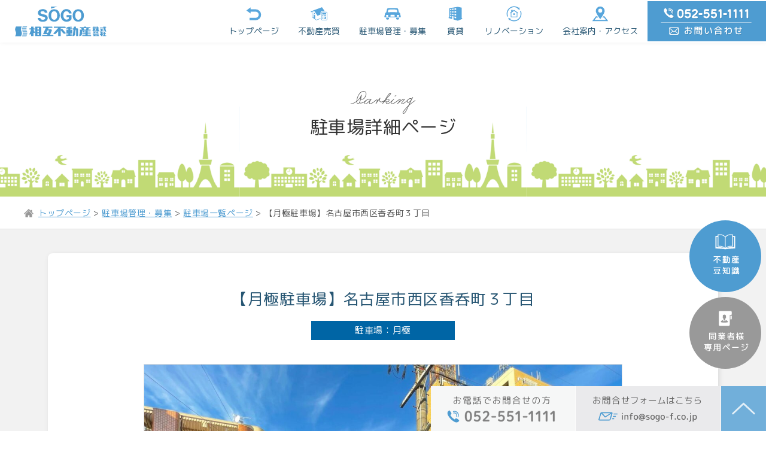

--- FILE ---
content_type: text/html; charset=UTF-8
request_url: https://www.sogo-f.co.jp/parkingcate/rent-20210101-49/
body_size: 9247
content:
<!DOCTYPE html>
<html lang="ja">
<head>
<meta charset="UTF-8">
<meta http-equiv="X-UA-Compatible" content="IE=edge">
<meta name="viewport" content="width=device-width, initial-scale=1">
<meta name="format-detection" content="telephone=no">
<!-- ファビコン・スマホアイコン -->
<link rel="shortcut icon" href="https://www.sogo-f.co.jp/wp-content/themes/sougo-fudosan/images/favicon.ico">
<link rel="apple-touch-icon-precomposed" href="https://www.sogo-f.co.jp/wp-content/themes/sougo-fudosan/images/clipicon.png">
<!-- CSS -->
<link rel="stylesheet" href="https://www.sogo-f.co.jp/wp-content/themes/sougo-fudosan/style.css">
<link rel="stylesheet" href="https://www.sogo-f.co.jp/wp-content/themes/sougo-fudosan/css/common.css?20210514">
<link rel="stylesheet" href="https://www.sogo-f.co.jp/wp-content/themes/sougo-fudosan/css/index.css?20210514">
<link rel="stylesheet" href="https://www.sogo-f.co.jp/wp-content/themes/sougo-fudosan/css/under.css?20210514">
<!-- WEBフォント -->
<link href="https://fonts.googleapis.com/css?family=M+PLUS+Rounded+1c" rel="stylesheet">
<link rel="preconnect" href="https://fonts.gstatic.com">
<link href="https://fonts.googleapis.com/css2?family=Monsieur+La+Doulaise&display=swap" rel="stylesheet">
<!-- Global site tag (gtag.js) - Google Analytics -->
<script async src="https://www.googletagmanager.com/gtag/js?id=G-54711ZLZ50"></script>
<script>
window.dataLayer = window.dataLayer || [];
function gtag(){dataLayer.push(arguments);}
gtag('js', new Date());
gtag('config', 'G-54711ZLZ50');
</script>
<meta name='robots' content='index, follow, max-image-preview:large, max-snippet:-1, max-video-preview:-1' />
	<style>img:is([sizes="auto" i], [sizes^="auto," i]) { contain-intrinsic-size: 3000px 1500px }</style>
	
	<!-- This site is optimized with the Yoast SEO plugin v26.3 - https://yoast.com/wordpress/plugins/seo/ -->
	<title>【名古屋市西区香呑町３丁目｜月極駐車場】｜物件情報｜相互不動産株式会社</title>
	<meta name="description" content="名古屋市西区の不動産売買仲介・駐車場管理は相互不動産株式会社へお任せ下さい。昭和３年創業の実績、ノウハウ、経験をもとに多様化する不動産の売却・購入・賃貸借にスピーディー＆トータルなサービスでお応えします。名古屋市内及び近郊の物件を取り扱いしております。" />
	<link rel="canonical" href="https://www.sogo-f.co.jp/parkingcate/rent-20210101-49/" />
	<meta property="og:locale" content="ja_JP" />
	<meta property="og:type" content="article" />
	<meta property="og:title" content="【名古屋市西区香呑町３丁目｜月極駐車場】｜物件情報｜相互不動産株式会社" />
	<meta property="og:description" content="名古屋市西区の不動産売買仲介・駐車場管理は相互不動産株式会社へお任せ下さい。昭和３年創業の実績、ノウハウ、経験をもとに多様化する不動産の売却・購入・賃貸借にスピーディー＆トータルなサービスでお応えします。名古屋市内及び近郊の物件を取り扱いしております。" />
	<meta property="og:url" content="https://www.sogo-f.co.jp/parkingcate/rent-20210101-49/" />
	<meta property="og:site_name" content="名古屋市西区の不動産売買仲介・駐車場管理はお任せ｜相互不動産株式会社" />
	<meta property="article:modified_time" content="2025-04-16T04:54:39+00:00" />
	<meta name="twitter:card" content="summary_large_image" />
	<script type="application/ld+json" class="yoast-schema-graph">{"@context":"https://schema.org","@graph":[{"@type":"WebPage","@id":"https://www.sogo-f.co.jp/parkingcate/rent-20210101-49/","url":"https://www.sogo-f.co.jp/parkingcate/rent-20210101-49/","name":"【名古屋市西区香呑町３丁目｜月極駐車場】｜物件情報｜相互不動産株式会社","isPartOf":{"@id":"https://www.sogo-f.co.jp/#website"},"datePublished":"2020-12-31T16:49:00+00:00","dateModified":"2025-04-16T04:54:39+00:00","description":"名古屋市西区の不動産売買仲介・駐車場管理は相互不動産株式会社へお任せ下さい。昭和３年創業の実績、ノウハウ、経験をもとに多様化する不動産の売却・購入・賃貸借にスピーディー＆トータルなサービスでお応えします。名古屋市内及び近郊の物件を取り扱いしております。","breadcrumb":{"@id":"https://www.sogo-f.co.jp/parkingcate/rent-20210101-49/#breadcrumb"},"inLanguage":"ja","potentialAction":[{"@type":"ReadAction","target":["https://www.sogo-f.co.jp/parkingcate/rent-20210101-49/"]}]},{"@type":"BreadcrumbList","@id":"https://www.sogo-f.co.jp/parkingcate/rent-20210101-49/#breadcrumb","itemListElement":[{"@type":"ListItem","position":1,"name":"駐車場","item":"https://www.sogo-f.co.jp/parkingcate/"},{"@type":"ListItem","position":2,"name":"【月極駐車場】名古屋市西区香呑町３丁目"}]},{"@type":"WebSite","@id":"https://www.sogo-f.co.jp/#website","url":"https://www.sogo-f.co.jp/","name":"名古屋市西区の不動産売買仲介・駐車場管理はお任せ｜相互不動産株式会社","description":"","potentialAction":[{"@type":"SearchAction","target":{"@type":"EntryPoint","urlTemplate":"https://www.sogo-f.co.jp/?s={search_term_string}"},"query-input":{"@type":"PropertyValueSpecification","valueRequired":true,"valueName":"search_term_string"}}],"inLanguage":"ja"}]}</script>
	<!-- / Yoast SEO plugin. -->


<script type="text/javascript">
/* <![CDATA[ */
window._wpemojiSettings = {"baseUrl":"https:\/\/s.w.org\/images\/core\/emoji\/16.0.1\/72x72\/","ext":".png","svgUrl":"https:\/\/s.w.org\/images\/core\/emoji\/16.0.1\/svg\/","svgExt":".svg","source":{"concatemoji":"https:\/\/www.sogo-f.co.jp\/wp-includes\/js\/wp-emoji-release.min.js?ver=6.8.3"}};
/*! This file is auto-generated */
!function(s,n){var o,i,e;function c(e){try{var t={supportTests:e,timestamp:(new Date).valueOf()};sessionStorage.setItem(o,JSON.stringify(t))}catch(e){}}function p(e,t,n){e.clearRect(0,0,e.canvas.width,e.canvas.height),e.fillText(t,0,0);var t=new Uint32Array(e.getImageData(0,0,e.canvas.width,e.canvas.height).data),a=(e.clearRect(0,0,e.canvas.width,e.canvas.height),e.fillText(n,0,0),new Uint32Array(e.getImageData(0,0,e.canvas.width,e.canvas.height).data));return t.every(function(e,t){return e===a[t]})}function u(e,t){e.clearRect(0,0,e.canvas.width,e.canvas.height),e.fillText(t,0,0);for(var n=e.getImageData(16,16,1,1),a=0;a<n.data.length;a++)if(0!==n.data[a])return!1;return!0}function f(e,t,n,a){switch(t){case"flag":return n(e,"\ud83c\udff3\ufe0f\u200d\u26a7\ufe0f","\ud83c\udff3\ufe0f\u200b\u26a7\ufe0f")?!1:!n(e,"\ud83c\udde8\ud83c\uddf6","\ud83c\udde8\u200b\ud83c\uddf6")&&!n(e,"\ud83c\udff4\udb40\udc67\udb40\udc62\udb40\udc65\udb40\udc6e\udb40\udc67\udb40\udc7f","\ud83c\udff4\u200b\udb40\udc67\u200b\udb40\udc62\u200b\udb40\udc65\u200b\udb40\udc6e\u200b\udb40\udc67\u200b\udb40\udc7f");case"emoji":return!a(e,"\ud83e\udedf")}return!1}function g(e,t,n,a){var r="undefined"!=typeof WorkerGlobalScope&&self instanceof WorkerGlobalScope?new OffscreenCanvas(300,150):s.createElement("canvas"),o=r.getContext("2d",{willReadFrequently:!0}),i=(o.textBaseline="top",o.font="600 32px Arial",{});return e.forEach(function(e){i[e]=t(o,e,n,a)}),i}function t(e){var t=s.createElement("script");t.src=e,t.defer=!0,s.head.appendChild(t)}"undefined"!=typeof Promise&&(o="wpEmojiSettingsSupports",i=["flag","emoji"],n.supports={everything:!0,everythingExceptFlag:!0},e=new Promise(function(e){s.addEventListener("DOMContentLoaded",e,{once:!0})}),new Promise(function(t){var n=function(){try{var e=JSON.parse(sessionStorage.getItem(o));if("object"==typeof e&&"number"==typeof e.timestamp&&(new Date).valueOf()<e.timestamp+604800&&"object"==typeof e.supportTests)return e.supportTests}catch(e){}return null}();if(!n){if("undefined"!=typeof Worker&&"undefined"!=typeof OffscreenCanvas&&"undefined"!=typeof URL&&URL.createObjectURL&&"undefined"!=typeof Blob)try{var e="postMessage("+g.toString()+"("+[JSON.stringify(i),f.toString(),p.toString(),u.toString()].join(",")+"));",a=new Blob([e],{type:"text/javascript"}),r=new Worker(URL.createObjectURL(a),{name:"wpTestEmojiSupports"});return void(r.onmessage=function(e){c(n=e.data),r.terminate(),t(n)})}catch(e){}c(n=g(i,f,p,u))}t(n)}).then(function(e){for(var t in e)n.supports[t]=e[t],n.supports.everything=n.supports.everything&&n.supports[t],"flag"!==t&&(n.supports.everythingExceptFlag=n.supports.everythingExceptFlag&&n.supports[t]);n.supports.everythingExceptFlag=n.supports.everythingExceptFlag&&!n.supports.flag,n.DOMReady=!1,n.readyCallback=function(){n.DOMReady=!0}}).then(function(){return e}).then(function(){var e;n.supports.everything||(n.readyCallback(),(e=n.source||{}).concatemoji?t(e.concatemoji):e.wpemoji&&e.twemoji&&(t(e.twemoji),t(e.wpemoji)))}))}((window,document),window._wpemojiSettings);
/* ]]> */
</script>
<style id='wp-emoji-styles-inline-css' type='text/css'>

	img.wp-smiley, img.emoji {
		display: inline !important;
		border: none !important;
		box-shadow: none !important;
		height: 1em !important;
		width: 1em !important;
		margin: 0 0.07em !important;
		vertical-align: -0.1em !important;
		background: none !important;
		padding: 0 !important;
	}
</style>
<link rel='stylesheet' id='wp-block-library-css' href='https://www.sogo-f.co.jp/wp-includes/css/dist/block-library/style.min.css?ver=6.8.3' type='text/css' media='all' />
<style id='classic-theme-styles-inline-css' type='text/css'>
/*! This file is auto-generated */
.wp-block-button__link{color:#fff;background-color:#32373c;border-radius:9999px;box-shadow:none;text-decoration:none;padding:calc(.667em + 2px) calc(1.333em + 2px);font-size:1.125em}.wp-block-file__button{background:#32373c;color:#fff;text-decoration:none}
</style>
<style id='global-styles-inline-css' type='text/css'>
:root{--wp--preset--aspect-ratio--square: 1;--wp--preset--aspect-ratio--4-3: 4/3;--wp--preset--aspect-ratio--3-4: 3/4;--wp--preset--aspect-ratio--3-2: 3/2;--wp--preset--aspect-ratio--2-3: 2/3;--wp--preset--aspect-ratio--16-9: 16/9;--wp--preset--aspect-ratio--9-16: 9/16;--wp--preset--color--black: #000000;--wp--preset--color--cyan-bluish-gray: #abb8c3;--wp--preset--color--white: #ffffff;--wp--preset--color--pale-pink: #f78da7;--wp--preset--color--vivid-red: #cf2e2e;--wp--preset--color--luminous-vivid-orange: #ff6900;--wp--preset--color--luminous-vivid-amber: #fcb900;--wp--preset--color--light-green-cyan: #7bdcb5;--wp--preset--color--vivid-green-cyan: #00d084;--wp--preset--color--pale-cyan-blue: #8ed1fc;--wp--preset--color--vivid-cyan-blue: #0693e3;--wp--preset--color--vivid-purple: #9b51e0;--wp--preset--gradient--vivid-cyan-blue-to-vivid-purple: linear-gradient(135deg,rgba(6,147,227,1) 0%,rgb(155,81,224) 100%);--wp--preset--gradient--light-green-cyan-to-vivid-green-cyan: linear-gradient(135deg,rgb(122,220,180) 0%,rgb(0,208,130) 100%);--wp--preset--gradient--luminous-vivid-amber-to-luminous-vivid-orange: linear-gradient(135deg,rgba(252,185,0,1) 0%,rgba(255,105,0,1) 100%);--wp--preset--gradient--luminous-vivid-orange-to-vivid-red: linear-gradient(135deg,rgba(255,105,0,1) 0%,rgb(207,46,46) 100%);--wp--preset--gradient--very-light-gray-to-cyan-bluish-gray: linear-gradient(135deg,rgb(238,238,238) 0%,rgb(169,184,195) 100%);--wp--preset--gradient--cool-to-warm-spectrum: linear-gradient(135deg,rgb(74,234,220) 0%,rgb(151,120,209) 20%,rgb(207,42,186) 40%,rgb(238,44,130) 60%,rgb(251,105,98) 80%,rgb(254,248,76) 100%);--wp--preset--gradient--blush-light-purple: linear-gradient(135deg,rgb(255,206,236) 0%,rgb(152,150,240) 100%);--wp--preset--gradient--blush-bordeaux: linear-gradient(135deg,rgb(254,205,165) 0%,rgb(254,45,45) 50%,rgb(107,0,62) 100%);--wp--preset--gradient--luminous-dusk: linear-gradient(135deg,rgb(255,203,112) 0%,rgb(199,81,192) 50%,rgb(65,88,208) 100%);--wp--preset--gradient--pale-ocean: linear-gradient(135deg,rgb(255,245,203) 0%,rgb(182,227,212) 50%,rgb(51,167,181) 100%);--wp--preset--gradient--electric-grass: linear-gradient(135deg,rgb(202,248,128) 0%,rgb(113,206,126) 100%);--wp--preset--gradient--midnight: linear-gradient(135deg,rgb(2,3,129) 0%,rgb(40,116,252) 100%);--wp--preset--font-size--small: 13px;--wp--preset--font-size--medium: 20px;--wp--preset--font-size--large: 36px;--wp--preset--font-size--x-large: 42px;--wp--preset--spacing--20: 0.44rem;--wp--preset--spacing--30: 0.67rem;--wp--preset--spacing--40: 1rem;--wp--preset--spacing--50: 1.5rem;--wp--preset--spacing--60: 2.25rem;--wp--preset--spacing--70: 3.38rem;--wp--preset--spacing--80: 5.06rem;--wp--preset--shadow--natural: 6px 6px 9px rgba(0, 0, 0, 0.2);--wp--preset--shadow--deep: 12px 12px 50px rgba(0, 0, 0, 0.4);--wp--preset--shadow--sharp: 6px 6px 0px rgba(0, 0, 0, 0.2);--wp--preset--shadow--outlined: 6px 6px 0px -3px rgba(255, 255, 255, 1), 6px 6px rgba(0, 0, 0, 1);--wp--preset--shadow--crisp: 6px 6px 0px rgba(0, 0, 0, 1);}:where(.is-layout-flex){gap: 0.5em;}:where(.is-layout-grid){gap: 0.5em;}body .is-layout-flex{display: flex;}.is-layout-flex{flex-wrap: wrap;align-items: center;}.is-layout-flex > :is(*, div){margin: 0;}body .is-layout-grid{display: grid;}.is-layout-grid > :is(*, div){margin: 0;}:where(.wp-block-columns.is-layout-flex){gap: 2em;}:where(.wp-block-columns.is-layout-grid){gap: 2em;}:where(.wp-block-post-template.is-layout-flex){gap: 1.25em;}:where(.wp-block-post-template.is-layout-grid){gap: 1.25em;}.has-black-color{color: var(--wp--preset--color--black) !important;}.has-cyan-bluish-gray-color{color: var(--wp--preset--color--cyan-bluish-gray) !important;}.has-white-color{color: var(--wp--preset--color--white) !important;}.has-pale-pink-color{color: var(--wp--preset--color--pale-pink) !important;}.has-vivid-red-color{color: var(--wp--preset--color--vivid-red) !important;}.has-luminous-vivid-orange-color{color: var(--wp--preset--color--luminous-vivid-orange) !important;}.has-luminous-vivid-amber-color{color: var(--wp--preset--color--luminous-vivid-amber) !important;}.has-light-green-cyan-color{color: var(--wp--preset--color--light-green-cyan) !important;}.has-vivid-green-cyan-color{color: var(--wp--preset--color--vivid-green-cyan) !important;}.has-pale-cyan-blue-color{color: var(--wp--preset--color--pale-cyan-blue) !important;}.has-vivid-cyan-blue-color{color: var(--wp--preset--color--vivid-cyan-blue) !important;}.has-vivid-purple-color{color: var(--wp--preset--color--vivid-purple) !important;}.has-black-background-color{background-color: var(--wp--preset--color--black) !important;}.has-cyan-bluish-gray-background-color{background-color: var(--wp--preset--color--cyan-bluish-gray) !important;}.has-white-background-color{background-color: var(--wp--preset--color--white) !important;}.has-pale-pink-background-color{background-color: var(--wp--preset--color--pale-pink) !important;}.has-vivid-red-background-color{background-color: var(--wp--preset--color--vivid-red) !important;}.has-luminous-vivid-orange-background-color{background-color: var(--wp--preset--color--luminous-vivid-orange) !important;}.has-luminous-vivid-amber-background-color{background-color: var(--wp--preset--color--luminous-vivid-amber) !important;}.has-light-green-cyan-background-color{background-color: var(--wp--preset--color--light-green-cyan) !important;}.has-vivid-green-cyan-background-color{background-color: var(--wp--preset--color--vivid-green-cyan) !important;}.has-pale-cyan-blue-background-color{background-color: var(--wp--preset--color--pale-cyan-blue) !important;}.has-vivid-cyan-blue-background-color{background-color: var(--wp--preset--color--vivid-cyan-blue) !important;}.has-vivid-purple-background-color{background-color: var(--wp--preset--color--vivid-purple) !important;}.has-black-border-color{border-color: var(--wp--preset--color--black) !important;}.has-cyan-bluish-gray-border-color{border-color: var(--wp--preset--color--cyan-bluish-gray) !important;}.has-white-border-color{border-color: var(--wp--preset--color--white) !important;}.has-pale-pink-border-color{border-color: var(--wp--preset--color--pale-pink) !important;}.has-vivid-red-border-color{border-color: var(--wp--preset--color--vivid-red) !important;}.has-luminous-vivid-orange-border-color{border-color: var(--wp--preset--color--luminous-vivid-orange) !important;}.has-luminous-vivid-amber-border-color{border-color: var(--wp--preset--color--luminous-vivid-amber) !important;}.has-light-green-cyan-border-color{border-color: var(--wp--preset--color--light-green-cyan) !important;}.has-vivid-green-cyan-border-color{border-color: var(--wp--preset--color--vivid-green-cyan) !important;}.has-pale-cyan-blue-border-color{border-color: var(--wp--preset--color--pale-cyan-blue) !important;}.has-vivid-cyan-blue-border-color{border-color: var(--wp--preset--color--vivid-cyan-blue) !important;}.has-vivid-purple-border-color{border-color: var(--wp--preset--color--vivid-purple) !important;}.has-vivid-cyan-blue-to-vivid-purple-gradient-background{background: var(--wp--preset--gradient--vivid-cyan-blue-to-vivid-purple) !important;}.has-light-green-cyan-to-vivid-green-cyan-gradient-background{background: var(--wp--preset--gradient--light-green-cyan-to-vivid-green-cyan) !important;}.has-luminous-vivid-amber-to-luminous-vivid-orange-gradient-background{background: var(--wp--preset--gradient--luminous-vivid-amber-to-luminous-vivid-orange) !important;}.has-luminous-vivid-orange-to-vivid-red-gradient-background{background: var(--wp--preset--gradient--luminous-vivid-orange-to-vivid-red) !important;}.has-very-light-gray-to-cyan-bluish-gray-gradient-background{background: var(--wp--preset--gradient--very-light-gray-to-cyan-bluish-gray) !important;}.has-cool-to-warm-spectrum-gradient-background{background: var(--wp--preset--gradient--cool-to-warm-spectrum) !important;}.has-blush-light-purple-gradient-background{background: var(--wp--preset--gradient--blush-light-purple) !important;}.has-blush-bordeaux-gradient-background{background: var(--wp--preset--gradient--blush-bordeaux) !important;}.has-luminous-dusk-gradient-background{background: var(--wp--preset--gradient--luminous-dusk) !important;}.has-pale-ocean-gradient-background{background: var(--wp--preset--gradient--pale-ocean) !important;}.has-electric-grass-gradient-background{background: var(--wp--preset--gradient--electric-grass) !important;}.has-midnight-gradient-background{background: var(--wp--preset--gradient--midnight) !important;}.has-small-font-size{font-size: var(--wp--preset--font-size--small) !important;}.has-medium-font-size{font-size: var(--wp--preset--font-size--medium) !important;}.has-large-font-size{font-size: var(--wp--preset--font-size--large) !important;}.has-x-large-font-size{font-size: var(--wp--preset--font-size--x-large) !important;}
:where(.wp-block-post-template.is-layout-flex){gap: 1.25em;}:where(.wp-block-post-template.is-layout-grid){gap: 1.25em;}
:where(.wp-block-columns.is-layout-flex){gap: 2em;}:where(.wp-block-columns.is-layout-grid){gap: 2em;}
:root :where(.wp-block-pullquote){font-size: 1.5em;line-height: 1.6;}
</style>
<link rel="https://api.w.org/" href="https://www.sogo-f.co.jp/wp-json/" /><link rel="alternate" title="JSON" type="application/json" href="https://www.sogo-f.co.jp/wp-json/wp/v2/parkingcate/1394" /><link rel="EditURI" type="application/rsd+xml" title="RSD" href="https://www.sogo-f.co.jp/xmlrpc.php?rsd" />
<link rel='shortlink' href='https://www.sogo-f.co.jp/?p=1394' />
<link rel="alternate" title="oEmbed (JSON)" type="application/json+oembed" href="https://www.sogo-f.co.jp/wp-json/oembed/1.0/embed?url=https%3A%2F%2Fwww.sogo-f.co.jp%2Fparkingcate%2Frent-20210101-49%2F" />
<link rel="alternate" title="oEmbed (XML)" type="text/xml+oembed" href="https://www.sogo-f.co.jp/wp-json/oembed/1.0/embed?url=https%3A%2F%2Fwww.sogo-f.co.jp%2Fparkingcate%2Frent-20210101-49%2F&#038;format=xml" />
</head>
<body id="top">

<div id="fix_contact">
<p class="bnr_navi"><a href="https://www.sogo-f.co.jp/blog"><img src="https://www.sogo-f.co.jp/wp-content/themes/sougo-fudosan/images/btn_fudosan01.svg" alt="不動産豆知識"></a>
<a href="https://www.sogo-f.co.jp/profession"><img src="https://www.sogo-f.co.jp/wp-content/themes/sougo-fudosan/images/btn_dogyosya01.svg" alt="同業者様専用ページ"></a></p>

<dl class="fix_contact">
<dt class="fix_contact_tel"><a href="tel:052-551-1111"><img src="https://www.sogo-f.co.jp/wp-content/themes/sougo-fudosan/images/btn_contact02.svg" alt=""></a></dt>
<dt class="fix_contact_mail"><a href="https://www.sogo-f.co.jp/contact"><img src="https://www.sogo-f.co.jp/wp-content/themes/sougo-fudosan/images/btn_contact03.svg" alt=""></a></dt>
<dt class="fix_contact_pagetop"><a href="#top"><img src="https://www.sogo-f.co.jp/wp-content/themes/sougo-fudosan/images/btn_pagetop01.svg" alt=""></a></dt>
</dl>
</div>

<header id="header" class="header">
<p class="header_title"><a href="https://www.sogo-f.co.jp"><img class="sp-non" src="https://www.sogo-f.co.jp/wp-content/themes/sougo-fudosan/images/title_logo01.svg" alt="相互不動産"><img class="pc-non" src="https://www.sogo-f.co.jp/wp-content/themes/sougo-fudosan/images/title_logo03.svg" alt="相互不動産"></a></p>

<nav id="nav" class="header_navi">
<ul class="nav_list">

<li class="nav_item">
<a href="https://www.sogo-f.co.jp"><img src="https://www.sogo-f.co.jp/wp-content/themes/sougo-fudosan/images/icon/icon_illust0101.svg" alt="">トップページ</a>
</li>

<li class="nav_item">
<a href="https://www.sogo-f.co.jp/estate"><img src="https://www.sogo-f.co.jp/wp-content/themes/sougo-fudosan/images/icon/icon_illust0102.svg" alt="">不動産売買<span class="pc-non">について</span></a>

<ul class="sub-menu">
<li class="sub-menu-item"><a href="https://www.sogo-f.co.jp/estate">不動産売買について</a></li>
<li class="sub-menu-item"><a href="https://www.sogo-f.co.jp/estate#flow">不動産売却の流れ</a></li>
<li class="sub-menu-item"><a href="https://www.sogo-f.co.jp/estate/estatelist/">売物件一覧</a></li>
</ul>
</li>

<li class="pc-non nav_item">
<a href="https://www.sogo-f.co.jp/estate/estatelist/"><img src="https://www.sogo-f.co.jp/wp-content/themes/sougo-fudosan/images/icon/icon_illust0102.svg" alt="">売物件一覧</a>
</li>

<li class="nav_item">
<a href="https://www.sogo-f.co.jp/parking"><img src="https://www.sogo-f.co.jp/wp-content/themes/sougo-fudosan/images/icon/icon_illust0103.svg" alt=""><span class="sp-non">駐車場管理・募集</span><span class="pc-non">駐車場を貸したい方</span></a>

<ul class="sub-menu">
<li class="sub-menu-item"><a href="https://www.sogo-f.co.jp/parking">駐車場管理・募集について</a></li>
<li class="sub-menu-item"><a href="https://www.sogo-f.co.jp/parking#flow">管理が楽になる理由</a></li>
<li class="sub-menu-item"><a href="https://www.sogo-f.co.jp/parking/parkinglist/">駐車場一覧</a></li>
</ul>
</li>

<li class="pc-non nav_item">
<a href="https://www.sogo-f.co.jp/parking/parkinglist/"><img src="https://www.sogo-f.co.jp/wp-content/themes/sougo-fudosan/images/icon/icon_illust0103.svg" alt="">駐車場一覧</a>
</li>

<li class="nav_item">
<a href="https://www.sogo-f.co.jp/rent"><img src="https://www.sogo-f.co.jp/wp-content/themes/sougo-fudosan/images/icon/icon_illust0104.svg" alt="">賃貸</a>
</li>

<li class="nav_item">
<a href="https://www.sogo-f.co.jp/renovation"><img src="https://www.sogo-f.co.jp/wp-content/themes/sougo-fudosan/images/icon/icon_illust0105.svg" alt="">リノベーション</a>
</li>

<li class="nav_item">
<a href="https://www.sogo-f.co.jp/company"><img src="https://www.sogo-f.co.jp/wp-content/themes/sougo-fudosan/images/icon/icon_illust0106.svg" alt="">会社案内・アクセス</a>

<ul class="sub-menu">
<li class="sub-menu-item"><a href="https://www.sogo-f.co.jp/company#access">店舗へのアクセス方法</a></li>
<li class="sub-menu-item"><a href="https://www.sogo-f.co.jp/company#company">会社概要</a></li>
<li class="sub-menu-item"><a href="https://www.sogo-f.co.jp/company#consultation">代表者挨拶</a></li>
<li class="sub-menu-item"><a href="https://www.sogo-f.co.jp/company#history">沿革</a></li>
</ul>
</li>

<li class="pc-non nav_item">
<a href="https://www.sogo-f.co.jp/blog"><img src="https://www.sogo-f.co.jp/wp-content/themes/sougo-fudosan/images/icon/icon_illust0109.svg" alt="">不動産豆知識</a>
</li>

<li class="pc-non nav_item">
<a href="https://www.sogo-f.co.jp/profession"><img src="https://www.sogo-f.co.jp/wp-content/themes/sougo-fudosan/images/icon/icon_illust0110.svg" alt="">同業者様専用ページ</a>
</li>

</ul>
<ul class="header_contact">
<li><a href="https://www.sogo-f.co.jp/contact"><img src="https://www.sogo-f.co.jp/wp-content/themes/sougo-fudosan/images/btn_contact01.svg" alt=""></a></li>
</ul>
</nav>

<button type="button" id="hamburger">
<span class="inner_line" id="line1"></span>
<span class="inner_line" id="line2"></span>
<span class="inner_line" id="line3"></span>
</button>
<span class="menu_icon">MENU</span>

</header>

<main class="container">
<article class="under under_detail under_detail_parking">

<div class="under_visual">
<h2 class="under_visual_title"><img src="https://www.sogo-f.co.jp/wp-content/themes/sougo-fudosan/images/script/script_under02.svg" alt=""><span>駐車場詳細ページ</span></h2>
</div>

<div class="breadcrumbs"><!-- Breadcrumb NavXT 7.4.1 -->
<span property="itemListElement" typeof="ListItem"><a property="item" typeof="WebPage" title="Go to 名古屋市西区の不動産売買仲介・駐車場管理はお任せ｜相互不動産株式会社." href="https://www.sogo-f.co.jp" class="home" ><span property="name">トップページ</span></a><meta property="position" content="1"></span> &gt; <span property="itemListElement" typeof="ListItem"><a property="item" typeof="WebPage" title="Go to 駐車場管理・募集." href="https://www.sogo-f.co.jp/parking/" class="post post-page" ><span property="name">駐車場管理・募集</span></a><meta property="position" content="2"></span> &gt; <span property="itemListElement" typeof="ListItem"><a property="item" typeof="WebPage" title="Go to 駐車場一覧ページ." href="https://www.sogo-f.co.jp/parking/parkinglist/" class="parkingcate-root post post-parkingcate" ><span property="name">駐車場一覧ページ</span></a><meta property="position" content="3"></span> &gt; <span property="itemListElement" typeof="ListItem"><span property="name" class="post post-parkingcate current-item">【月極駐車場】名古屋市西区香呑町３丁目</span><meta property="url" content="https://www.sogo-f.co.jp/parkingcate/rent-20210101-49/"><meta property="position" content="4"></span></div>
<section id="detail" class="detail">
<div class="detail_wrap">
<h2 class="detail_title">【月極駐車場】名古屋市西区香呑町３丁目</h2>
<p class="detail_text">駐車場：月極</p>

<!-- サムネイル切替 -->
<div class="images_wrap">
<div id="mainImg">
<img src="https://www.sogo-f.co.jp/wp-content/uploads/2021/05/sogo_parking-65-1.jpg" alt="">
</div>

<ul id="subImg">
<li class="current"><a href="https://www.sogo-f.co.jp/wp-content/uploads/2021/05/sogo_parking-65-1.jpg" class="luminous"><img src="https://www.sogo-f.co.jp/wp-content/uploads/2021/05/sogo_parking-65-1.jpg" alt="メインイメージ"></a></li>
</ul>
<p class="images_text">画像をクリックすると拡大されます。</p>
</div>

<div class="detail_list_wrap">

<div class="detail_lists01">
<dl class="detail_list">
<dt>台数</dt>
<dd>12台</dd>
</dl>
<!-- 価格 -->
<dl class="detail_list">
<dt>所在地</dt>
<dd>名古屋市西区香呑町３丁目</dd>
</dl>
<dl class="detail_list">
<dt>管理番号</dt>
<dd>K-64-1　→　閉鎖いたしました</dd>
</dl>
</div>


</div>
</div>

<!-- 次・前ボタン -->
<div class="detail_link_wrap">
<p class="detail_link_next"><a href="https://www.sogo-f.co.jp/parkingcate/rent-20210101-50/" rel="next">【月極駐車場】名古屋市西区浅間２丁目</a></p>
<p class="detail_link_prev"><a href="https://www.sogo-f.co.jp/parkingcate/rent-20210101-48/" rel="prev">【月極駐車場】名古屋市西区花の木３丁目</a></p>
</div>

<h3 class="detail_contact_title">この駐車場のお問い合わせ</h3>
<p class="detail_contact_text">こちらの駐車場の詳細、最新の空き状況などは、<br>
お電話などでお気軽にお問い合わせください。</p>

<!-- コンタクト -->
<div class="content_contact">
<ul class="content_contact_wrap">
<li class="content_contact_item"><a href="tel:052-551-1111">お電話でお問合せの方<span><img src="https://www.sogo-f.co.jp/wp-content/themes/sougo-fudosan/images/icon/icon_contact0201.svg" alt="">052-551-1111</span></a></li>
<li class="content_contact_item"><a href="https://www.sogo-f.co.jp/contact">お問合せフォームはこちら<span><img src="https://www.sogo-f.co.jp/wp-content/themes/sougo-fudosan/images/icon/icon_contact0202.svg" alt="">info@sogo-f.co.jp</span></a></li>
</ul>
</div></section>

</article>

<section class="content_access">
<div class="content_access_wrap">
<div class="content_access_map">
<iframe src="https://www.google.com/maps/embed?pb=!1m14!1m8!1m3!1d6522.026126322845!2d136.87974392869754!3d35.18122695746982!3m2!1i1024!2i768!4f13.1!3m3!1m2!1s0x0%3A0x9be10d799679b42c!2z55u45LqS5LiN5YuV55Sj77yI5qCq77yJ!5e0!3m2!1sja!2sjp!4v1620943408633!5m2!1sja!2sjp" width="600" height="450" style="border:0;" allowfullscreen="" loading="lazy"></iframe></div>
<div class="content_access_item">
<h2 class="title05">店舗へのアクセス方法</h2>
<p class="content_access_access">地下鉄鶴舞線「浅間町」駅３番出入口前<br />
国道22号線・江川線「浅間町」交差点南西角<br />
ビル内に屋内駐車場完備</p>
<p class="content_access_address">〒451-0043<br />
愛知県名古屋市西区新道1丁目1番1号<br />
SS23ビル2階(自社ビル)</p>
<table class="content_access_info">
<tr>
<th><img src="https://www.sogo-f.co.jp/wp-content/themes/sougo-fudosan/images/icon/icon_contact0201.svg" alt="">TEL</th>
<td colspan="2"><a href="tel:052-551-1111">052-551-1111</a>(代表)</td>
</tr>
<tr>
<th><img src="https://www.sogo-f.co.jp/wp-content/themes/sougo-fudosan/images/icon/icon_illust0112.svg" alt="">FAX</th>
<td colspan="2">052-551-1115</td>
</tr>
<tr>
<th><img src="https://www.sogo-f.co.jp/wp-content/themes/sougo-fudosan/images/icon/icon_contact0202.svg" alt="">MAIL</th>
<td colspan="2"><a href="mailto:info@sogo-f.co.jp">info@sogo-f.co.jp</a></td>
</tr>
<tr>
<th><img src="https://www.sogo-f.co.jp/wp-content/themes/sougo-fudosan/images/icon/icon_illust0113.svg" alt="">営業時間</th>
<td class="last01">月曜 ～ 金曜<br />
第２･４土曜</td>
<td class="last02">09:00～18:00<br />
09:00～17:30</td>
</tr>
</table>
</div>
</div>
<p class="link02"><a href="https://www.sogo-f.co.jp/company#access">アクセス方法の詳細はこちら</a></p>
</section>
<!-- <script src="https://ajax.googleapis.com/ajax/libs/jquery/3.4.1/jquery.min.js"></script>
<script>
// サムネイル切り替え
$(function(){
$('#subImg img').on('click',function(){
//mainに切り替えるimgのsrc取得
img = $(this).attr('src');
//currentクラス付け替え
$('#subImg li').removeClass('current');
$(this).parent().addClass('current');
//fadeOutできたらsrc変更してfadeIn
$('#mainImg img').fadeOut(100, function(){
$('#mainImg img').attr('src', img).on('load', function(){
$(this).fadeIn(100);
})
})
});
});
</script> -->
<link rel="stylesheet" href="https://www.sogo-f.co.jp/wp-content/themes/sougo-fudosan/js/luminous/luminous-basic.min.css">
<script src="https://www.sogo-f.co.jp/wp-content/themes/sougo-fudosan/js/luminous/Luminous.min.js"></script>
<script>
// 画像クリック拡大
var luminousTrigger = document.querySelectorAll('.luminous');
if( luminousTrigger !== null ){
new LuminousGallery(luminousTrigger);
}
</script>

<footer class="footer">
<div class="footer_wrap">
<p class="footer_title"><a href="https://www.sogo-f.co.jp"><img src="https://www.sogo-f.co.jp/wp-content/themes/sougo-fudosan/images/title_logo02.svg" alt="相互不動産"></a></p>

<ul class="footer_navi">
<li><a href="https://www.sogo-f.co.jp/company">会社案内</a></li>
<li><a href="https://www.sogo-f.co.jp/company#access">会社案内・アクセス</a></li>
<li><a href="https://www.sogo-f.co.jp/blog">不動産豆知識</a></li>
<li><a href="https://www.sogo-f.co.jp/news">新着情報・トピックス</a></li>
<li><a href="https://www.sogo-f.co.jp/profession">同業者様専用ページ</a></li>
<li><a href="https://www.sogo-f.co.jp/privacy">プライバシーポリシー</a></li>
</ul>
<ul class="footer_navi">
<li><a href="https://www.sogo-f.co.jp/estate">サービス一覧</a></li>
<li><a href="https://www.sogo-f.co.jp/estate">不動産売買</a></li>
<li><a href="https://www.sogo-f.co.jp/parking">駐車場管理・募集</a></li>
<li><a href="https://www.sogo-f.co.jp/rent">賃貸</a></li>
<li><a href="https://www.sogo-f.co.jp/renovation">リノベーション</a></li>
</ul>
</div>
</footer>
<p class="copyright">© 相互不動産株式会社 All rights reserved.</p>

</main>

<script src="https://code.jquery.com/jquery-3.5.1.min.js"></script>
<!-- スライダー -->
<link rel="stylesheet" href="https://www.sogo-f.co.jp/wp-content/themes/sougo-fudosan/js/swiper/swiper.min.css">
<script src="https://www.sogo-f.co.jp/wp-content/themes/sougo-fudosan/js/swiper/swiper.min.js"></script>
<!-- 個別設定 -->
<script src="https://www.sogo-f.co.jp/wp-content/themes/sougo-fudosan/js/common.js"></script>

<script type="speculationrules">
{"prefetch":[{"source":"document","where":{"and":[{"href_matches":"\/*"},{"not":{"href_matches":["\/wp-*.php","\/wp-admin\/*","\/wp-content\/uploads\/*","\/wp-content\/*","\/wp-content\/plugins\/*","\/wp-content\/themes\/sougo-fudosan\/*","\/*\\?(.+)"]}},{"not":{"selector_matches":"a[rel~=\"nofollow\"]"}},{"not":{"selector_matches":".no-prefetch, .no-prefetch a"}}]},"eagerness":"conservative"}]}
</script>
</body>
</html>


--- FILE ---
content_type: text/css
request_url: https://www.sogo-f.co.jp/wp-content/themes/sougo-fudosan/style.css
body_size: 128
content:
@charset "UTF-8";

/*
Theme Name:相互不動産
Theme URI:https://www.sogo-f.co.jp/
Description:ひつじウェブ制作｜相互不動産専用オリジナルテーマ
Author:ひつじウェブ前原
Author URI:https://sheep-w.com/
*/

--- FILE ---
content_type: text/css
request_url: https://www.sogo-f.co.jp/wp-content/themes/sougo-fudosan/css/common.css?20210514
body_size: 3691
content:
html,body,div,span,object,iframe,h1,h2,h3,h4,h5,h6,p,blockquote,pre,abbr,address,cite,code,del,dfn,em,img,ins,kbd,q,samp,small,strong,sub,sup,var,b,i,dl,dt,dd,ol,ul,li,fieldset,form,label,legend,table,caption,tbody,tfoot,thead,tr,th,td,article,aside,canvas,details,figcaption,figure,footer,header,hgroup,menu,nav,section,summary,time,mark,audio,video{outline:0;background:transparent;border:0;font-size:100%;vertical-align:baseline;padding:0;margin:0}body{line-height:1}article,aside,details,figcaption,figure,footer,header,hgroup,header_navi_list,nav,section{display:block}ul{list-style:none}a{background:transparent;font-size:100%;vertical-align:baseline;padding:0;margin:0}table{border-collapse:collapse;border-spacing:0}input,button,select,textarea{-webkit-appearance:none;-moz-appearance:none;appearance:none;background:transparent;border:none;border-radius:0;font:inherit;outline:none}textarea{resize:vertical}input[type='checkbox'],input[type='radio']{display:none}input[type='submit'],input[type='button'],label,button,select{cursor:pointer}select::-ms-expand{display:none}*{box-sizing:border-box}html{font-size:62.5%}body{word-wrap:break-word;background-color:#FFF;color:#333;font-size:1.5rem;font-family:"M PLUS Rounded 1c","游ゴシック体","Yu Gothic",YuGothic,"ヒラギノ角ゴ Pro","Hiragino Kaku Gothic Pro",sans-serif;font-weight:400;font-feature-settings:"palt";letter-spacing:.04em;line-height:160%}@media screen and (max-width: 768px){body{overflow-x:hidden;overflow-y:scroll;-webkit-overflow-scrolling:touch;letter-spacing:0}}a{transition:.2s;display:block;color:#333;text-decoration:none}img{display:block;width:100%;height:auto;vertical-align:middle}span{display:inline-block}h1,h2,h3,h4,h5,h6{font-weight:400;line-height:160%}@media screen and (min-width: 769px){.pc-non{display:none}}@media screen and (max-width: 768px){.sp-non{display:none}}@media screen and (min-width: 768px){.pctab-non{display:none}}@media screen and (max-width: 767px){.sptab-non{display:none}}.header{-webkit-animation:fadeIn 1s ease 0s 1 normal;animation:fadeIn 1s ease 0s 1 normal}.container{opacity:0;animation-name:fadeIn;-webkit-animation-name:fadeIn;animation-duration:.8s;-webkit-animation-duration:.8s;animation-fill-mode:forwards;-webkit-animation-fill-mode:forwards;transform:translateX(0);-webkit-transform:translateX(0);-webkit-animation-delay:.8s;animation-delay:.8s}@keyframes fadeIn{0%{opacity:0}100%{opacity:1}}@-webkit-keyframes fadeIn{0%{opacity:0}100%{opacity:1}}@media screen and (min-width: 769px){.header{display:flex;flex-wrap:wrap;justify-content:space-between;align-items:center;position:relative;z-index:300;width:100%;background-color:#FFF;box-shadow:0 0 8px rgba(0,0,0,0.06)}.header_title{transition:.2s;width:14%;max-width:200px;padding-left:24px}.header_title:hover{opacity:.8}.header_navi{display:flex;flex-wrap:wrap;justify-content:flex-end;align-items:center;width:86%}.nav_list{display:flex;flex-wrap:wrap;justify-content:flex-end;align-items:center;width:82%}.nav_list ul{display:flex;flex-wrap:wrap;justify-content:flex-end;align-items:center}.nav_list li{width:auto}.nav_list a{width:100%;border-bottom:3px solid #FFF;color:#275673;font-size:1.4rem;font-weight:500;letter-spacing:0;padding:6px 16px 4px}.nav_list a:hover{border-bottom:3px solid #4E9CD1}.nav_list img{display:block;min-width:34px;max-width:34px;margin:0 auto}.header_contact{transition:.2s;width:18%;max-width:220px;height:100%;background-color:#4E9CD1}.header_contact:hover{opacity:.8}.nav_item{display:inline-block;position:relative;text-align:center}.sub-menu{position:absolute;justify-content:flex-start !important;top:100%;left:0;width:100%}.sub-menu-item{visibility:hidden;transition:.2s;opacity:0;height:0;background-color:#F2F2F2;border-bottom:1px solid #FFF}.sub-menu-item a{width:200px;text-align:left;padding:14px 16px}.sub-menu-item a:hover{background-color:#4E9CD1;border:none;color:#FFF}.nav_item:hover>.sub-menu>.sub-menu-item{visibility:visible;opacity:1;width:240px;height:52px}.nav_list li.pc-non{display:none}#header.scrollfixed{position:fixed;z-index:1000;top:0}#hamburger{display:none}.menu_icon{display:none}}@media all and (-ms-high-contrast: none){.sub-menu-item{border-bottom:1px solid #FFF}.sub-menu-item a{background-color:#F2F2F2;border-bottom:1px solid #FFF;width:200px}}@media screen and (max-width: 768px){.header{position:fixed;z-index:100;width:100%;background-color:#FFF;box-shadow:2px 2px 8px rgba(0,0,0,0.1);padding:22px 24px}.header_title{max-width:220px}#nav{transition:.4s;position:absolute;z-index:200;top:-100vh;right:0;left:0;width:100%;height:100vh;background-color:#FFF;padding:5vh 24px}.nav_list{margin-bottom:1.6vh}.nav_list li{width:100%}.nav_list a{border-bottom:1px solid #DDD;color:#275673;font-size:1.5rem;font-weight:500;padding:1.6vh 16px}.nav_list li:last-child a{border-bottom:none}.nav_list img{display:inline-block;max-width:22px;margin-right:8px}.header_contact{width:80%;max-width:240px;margin:0 auto}.sub-menu{display:none}#hamburger{transition:.4s;cursor:pointer;display:block;position:fixed;z-index:240;top:0;right:0;width:64px;height:64px}.inner_line{transition:.4s;display:block;position:absolute;z-index:300;top:0;left:12px;width:32px;height:3px;background-color:#4E84A6}#line1{top:18px}#line2{top:28px}#line3{top:38px}.in{transform:translateY(100%)}.line_1,.line_2,.line_3{background-color:#4E84A6}.line_1{transform:translateY(10px) rotate(-45deg);top:0}.line_2{opacity:0}.line_3{transform:translateY(-10px) rotate(45deg);bottom:0}.menu_icon{position:fixed;top:40px;right:0;width:72px;color:#275673;font-size:.8em;text-align:center}}@media screen and (max-width: 768px){.container{padding-top:70px}}.title01{display:block;max-width:320px;border-bottom:3px dotted #275673;color:#275673;font-size:3rem;font-weight:500;letter-spacing:.08em;text-align:center;padding-bottom:4px;margin:0 auto 32px}@media screen and (max-width: 768px){.title01{max-width:100%;border-bottom:2px dotted #275673;font-size:2.4rem;font-weight:600;padding-bottom:12px;margin-bottom:32px}}.title01 img{display:block;max-width:220px;margin:0 auto -4px}@media screen and (max-width: 768px){.title01 img{max-width:200px}}.title02{color:#666;font-size:2.8rem;font-weight:500;letter-spacing:.08em;text-align:center;margin:0 auto 56px}@media screen and (max-width: 768px){.title02{font-size:2.4rem;font-weight:600;margin-bottom:32px}}.title03{color:#888;font-size:1.4rem;text-align:center}.title03 img{display:block;max-width:46px;margin:0 auto 12px}@media screen and (max-width: 768px){.title03 img{max-width:46px;margin:0 auto 18px}}.title03 span{display:block;font-size:2.8rem;font-weight:600;margin-bottom:12px}.title04{display:block;width:100%;background:url("../images/icon/icon_arrow0704.svg") no-repeat bottom;background-size:56px auto;color:#275673;font-size:2.8rem;font-weight:600;letter-spacing:.08em;text-align:center;padding-bottom:44px;margin-bottom:24px}@media all and (-ms-high-contrast: none){.title04{background:url("../images/icon/icon_arrow0704.png") no-repeat bottom;background-size:56px auto}}@media screen and (max-width: 768px){.title04{font-size:2.4rem;padding-bottom:56px;margin-bottom:16px}}.title04 span{display:block;font-size:2.4rem;margin-top:-4px}@media screen and (max-width: 768px){.title04 span{font-size:2rem;font-weight:500;margin-top:4px}}.title05{display:block;max-width:360px;border-bottom:3px dotted #888;color:#666;font-size:2.8rem;font-weight:500;letter-spacing:.08em;text-align:center;padding-bottom:4px;margin:0 auto 40px}@media screen and (min-width: 769px){.title05 br{display:none}}@media screen and (max-width: 768px){.title05{max-width:100%;font-size:2.4rem;font-weight:600;padding-bottom:12px;margin-bottom:32px}}.title06{display:block;border-bottom:3px dotted #888;color:#275673;font-size:2.8rem;font-weight:500;letter-spacing:.08em;text-align:center;padding-bottom:4px;margin:0 auto 40px}@media screen and (max-width: 768px){.title06{max-width:100%;font-size:2.4rem;font-weight:600;margin-bottom:32px}}.title07{display:block;max-width:360px;border-bottom:3px dotted #888;color:#275673;font-size:2.8rem;font-weight:500;letter-spacing:.08em;text-align:center;padding-bottom:4px;margin:0 auto 32px}@media screen and (max-width: 768px){.title07{max-width:100%;font-size:2.4rem;font-weight:600}}.link01{width:100%}.link01 a{display:block;width:100%;max-width:480px;background:url("../images/icon/icon_arrow0301.svg") #4E84A6 no-repeat right 8px center;background-size:auto 60%;color:#FFF;font-size:1.8rem;font-weight:500;text-align:center;padding:20px 32px 20px 16px;margin:32px auto 0}@media all and (-ms-high-contrast: none){.link01 a{background:url("../images/icon/icon_arrow0301.png") #4E84A6 no-repeat right 8px center;background-size:auto 60%}}@media screen and (max-width: 768px){.link01 a{background-size:auto 46%;font-size:1.6rem;text-align:left;margin-top:32px}}.link01 a:hover{background-color:#4E9CD1;background-position:right 4px center}.link02{width:100%}.link02 a{display:block;width:100%;max-width:480px;background:url("../images/icon/icon_arrow0301.svg") #4E9CD1 no-repeat right 8px center;background-size:auto 60%;color:#FFF;font-size:1.8rem;font-weight:500;text-align:center;padding:20px 32px 20px 16px;margin:32px auto 0}@media all and (-ms-high-contrast: none){.link02 a{background:url("../images/icon/icon_arrow0301.png") #4E9CD1 no-repeat right 8px center;background-size:auto 60%}}@media screen and (max-width: 768px){.link02 a{background-size:auto 46%;font-size:1.6rem;text-align:left;margin-top:32px}}.link02 a:hover{background-color:#4E84A6;background-position:right 4px center}.link03{width:100%}.link03 a{display:block;width:100%;max-width:480px;background:url("../images/icon/icon_arrow0201.svg") #FFF no-repeat right 8px center;background-size:auto 60%;border:2px solid #CCC;color:#666;font-size:1.8rem;font-weight:500;text-align:center;padding:18px 28px 18px 16px;margin:40px auto 0}@media all and (-ms-high-contrast: none){.link03 a{background:url("../images/icon/icon_arrow0201.png") #FFF no-repeat right 8px center;background-size:auto 60%}}@media screen and (max-width: 768px){.link03 a{background-size:auto 46%;font-size:1.6rem;text-align:left}}.link03 a:hover{transform:scale(1.02);background-position:right 4px center}.link04{width:100%}.link04 a{display:block;width:100%;max-width:480px;background:url("../images/icon/icon_arrow0301.svg") #999 no-repeat right 8px center;background-size:auto 60%;color:#FFF;font-size:1.8rem;font-weight:500;text-align:center;padding:18px 28px 18px 16px;margin:40px auto 0}@media all and (-ms-high-contrast: none){.link04 a{background:url("../images/icon/icon_arrow0301.png") #999 no-repeat right 8px center;background-size:auto 60%}}@media screen and (max-width: 768px){.link04 a{background-size:auto 46%;font-size:1.6rem;text-align:left}}.link04 a:hover{background-color:#4E84A6;background-position:right 4px center}.link05{width:100%}.link05 a{display:block;width:100%;max-width:480px;background:url("../images/icon/icon_arrow0101.svg") no-repeat right 8px center;background-size:auto 60%;border:2px solid #4E84A6;color:#4E84A6;font-size:2.2rem;font-weight:600;text-align:center;padding:26px 28px 26px 16px;margin:40px auto 0}@media all and (-ms-high-contrast: none){.link05 a{background:url("../images/icon/icon_arrow0101.png") no-repeat right 8px center;background-size:auto 60%}}@media screen and (max-width: 768px){.link05 a{background-size:auto 46%;font-size:1.6rem;text-align:left}}.link05 a:hover{transform:scale(1.02);background-position:right 4px center}.link06{width:100%}.link06 a{display:block;width:100%;max-width:480px;background:url("../images/icon/icon_arrow0201.svg") #F2F2F2 no-repeat right 12px center;background-size:auto 60%;border:2px solid #275673;color:#275673;font-size:1.6rem;font-weight:500;text-align:center;padding:16px 40px 16px 16px;margin:38px auto 0}@media all and (-ms-high-contrast: none){.link06 a{background:url("../images/icon/icon_arrow0201.png") #F2F2F2 no-repeat right 12px center;background-size:auto 60%}}@media screen and (max-width: 768px){.link06 a{background-size:auto 46%;text-align:left}}.link06 a:hover{transform:scale(1.02);background-position:right 4px center}.content_contact{background-color:#DDD;padding:32px 24px}@media screen and (max-width: 768px){.content_contact{padding:40px 24px 24px}}.content_contact_wrap{display:flex;flex-wrap:wrap;justify-content:space-between;align-items:center;max-width:960px;margin:0 auto}.content_contact_item{width:48%}@media screen and (max-width: 768px){.content_contact_item{width:100%;max-width:350px;margin-bottom:12px}}.content_contact_item a{background-color:#FFF;border-radius:8px;box-shadow:2px 2px 8px rgba(0,0,0,0.1);color:#666;font-size:2rem;text-align:center;padding:28px 8px}@media screen and (max-width: 768px){.content_contact_item a{font-size:1.8rem;padding:20px 8px}}.content_contact_item a:hover{transform:scale(1.02)}.content_contact_item span{display:block;font-size:3.2rem;font-weight:800;letter-spacing:0;margin-top:12px}@media screen and (max-width: 768px){.content_contact_item span{font-size:2.8rem;margin-top:10px}}.content_contact_item img{display:inline-block;width:32px;margin-right:12px}@media all and (-ms-high-contrast: none){.content_contact_item img{width:32px;height:32px}}.content_contact_item:last-child span{font-size:2.2rem;font-weight:600}.content_access{padding:64px 40px}@media screen and (max-width: 768px){.content_access{padding:40px 24px}}.content_access .title05{max-width:100%;margin-bottom:28px}.content_access_wrap{display:flex;flex-wrap:wrap;justify-content:space-between;align-items:center;max-width:1040px;margin:0 auto}@media screen and (max-width: 768px){.content_access_wrap{flex-direction:column-reverse}}.content_access_map{width:52%}@media screen and (max-width: 768px){.content_access_map{width:100%}}.content_access_map iframe{width:100%;height:360px}@media screen and (max-width: 768px){.content_access_map iframe{height:200px}}.content_access_item{width:42%}@media screen and (max-width: 768px){.content_access_item{width:100%;margin-bottom:20px}}.content_access_access{border-bottom:1px solid #CCC;font-size:1.4rem;line-height:160%;padding-bottom:8px;margin-bottom:8px}@media screen and (max-width: 768px){.content_access_access{font-size:1.3rem;letter-spacing:0;padding-bottom:12px;margin-bottom:12px}}.content_access_address{border-bottom:1px solid #CCC;font-size:1.4rem;line-height:160%;padding-bottom:8px;margin-bottom:8px}@media screen and (max-width: 768px){.content_access_address{padding-bottom:12px;margin-bottom:16px}}.content_access_info{width:100%}.content_access_info img{display:inline-block;max-width:18px;margin-right:8px}.content_access_info th,.content_access_info td{position:relative;color:#666;font-size:1.4rem;line-height:160%;text-align:left;vertical-align:middle;padding:2px 0}@media screen and (max-width: 768px){.content_access_info th,.content_access_info td{display:block}}.content_access_info th{width:28%;color:#275673;font-size:1.5rem}@media screen and (max-width: 768px){.content_access_info th{width:100%;padding:2px 0}}.content_access_info td{width:72%}@media screen and (max-width: 768px){.content_access_info td{width:100%;padding:2px 0 4px}}.content_access_info td span{font-weight:800}.content_access_info .last01{width:24%}@media screen and (max-width: 768px){.content_access_info .last01{display:inline-block;width:36%}}.content_access_info .last02{width:48%}@media screen and (max-width: 768px){.content_access_info .last02{display:inline-block;width:36%}}.content_access_info a{display:inline-block}.footer{background-color:#275673;padding:64px 24px 120px}@media screen and (max-width: 768px){.footer{padding:40px 24px}}.footer_wrap{display:flex;flex-wrap:wrap;justify-content:space-between;max-width:1200px;margin:0 auto}.footer_title{width:38%;padding-right:4%}.footer_title img{transition:.2s;display:block;max-width:360px}.footer_title img:hover{transform:scale(1.02)}@media screen and (max-width: 768px){.footer_title{width:100%;margin-bottom:40px;padding-right:0}.footer_title img{max-width:400px;margin:0 auto}}.footer_navi{width:30%;padding-left:8%}@media screen and (max-width: 768px){.footer_navi{width:90%;padding-left:0;margin:0 auto 40px}}.footer_navi a{border-bottom:1px dashed rgba(255,255,255,0.4);color:#FFF;font-size:1.4rem;padding:12px 8px}@media screen and (max-width: 768px){.footer_navi a{border-bottom:1px dashed rgba(255,255,255,0.6);font-size:1.5rem;text-align:center;padding:8px}}.footer_navi a:hover{background-color:#174969}.footer_navi li:first-child a{border-bottom:1px solid rgba(255,255,255,0.6);font-size:1.6rem}@media screen and (max-width: 768px){.footer_navi li:first-child a{font-size:1.8rem;text-align:center;padding-bottom:8px;margin-bottom:12px}}.copyright{background-color:#174969;color:#FFF;font-size:1.2rem;letter-spacing:.1em;text-align:center;padding:12px 24px 88px}.fix_contact{display:flex;flex-wrap:wrap;justify-content:space-between;position:fixed;z-index:100;right:0;bottom:0;width:100%;height:auto;max-width:560px;background-color:#FFF}.fix_contact_tel{width:calc(86.6%/2)}.fix_contact_mail{width:calc(86.6%/2)}.fix_contact_pagetop{width:13.4%}.bnr_navi{z-index:100}@media screen and (min-width: 769px){.bnr_navi{position:fixed;top:50vh;right:8px;width:100%;max-width:120px}}@media screen and (max-width: 768px){.bnr_navi{display:none}}.bnr_navi a{width:100%;margin:8px 0}.bnr_navi a:hover{transform:scale(1.02)}@media screen and (min-width: 769px){.cbnr_navi{display:none}}@media screen and (max-width: 768px){.cbnr_navi{max-width:360px;padding:0 40px;margin:-24px auto -80px}}@media screen and (max-width: 768px){.cbnr_navi a{display:inline-block;width:46%;margin:0 1%}}@media all and (-ms-high-contrast: none){.lum-lightbox-inner{width:100% !important}}


--- FILE ---
content_type: text/css
request_url: https://www.sogo-f.co.jp/wp-content/themes/sougo-fudosan/css/index.css?20210514
body_size: 1801
content:
.swiper_wrap{position:relative;z-index:80;background-color:#FFF}.swiper_wrap .swiper-container{display:block;width:100%;padding:0 0 40px;margin:0 auto 40px}.estate{padding:0 40px 80px}@media screen and (max-width: 768px){.estate{padding:110px 24px 64px}}.estate_wrap{display:flex;flex-wrap:wrap;justify-content:space-between;align-items:center;max-width:1160px;margin:0 auto}.estate_wrap_image{width:46%}@media screen and (max-width: 768px){.estate_wrap_image{width:100%;margin-bottom:12px}}.estate_wrap_info{width:50%}@media screen and (max-width: 768px){.estate_wrap_info{width:100%}}.estate_wrap_icon{max-width:100px}@media screen and (max-width: 768px){.estate_wrap_icon{margin:0 auto}}.estate_wrap_title{color:#275673;font-size:2.2rem;line-height:150%;margin-bottom:12px}@media screen and (max-width: 768px){.estate_wrap_title{font-size:1.8rem;text-align:center}}.estate_wrap_comment{background:url("../images/material_comment.svg") no-repeat left bottom 4px;background-size:auto 100%;color:#E69426;font-size:2.4rem;font-weight:600;letter-spacing:.12em;padding:12px 0 26px 62px;margin-bottom:8px}@media all and (-ms-high-contrast: none){.estate_wrap_comment{background:url("../images/material_comment.png") no-repeat left bottom 4px;background-size:auto 100%}}@media screen and (max-width: 768px){.estate_wrap_comment{max-width:320px;font-size:1.8rem;padding:12px 0 24px 56px;margin:0 auto 8px}}.estate_wrap_text{color:#666;font-size:1.4rem;line-height:180%;margin-bottom:12px}.parking{background-color:#F2F2F2;padding:64px 40px}@media screen and (max-width: 768px){.parking{padding:40px 24px}}@media screen and (min-width: 769px){.parking .title01{font-size:2.6rem;margin-bottom:20px}}.parking_wrap{display:flex;flex-wrap:wrap;justify-content:space-between;max-width:1200px;margin:0 auto}@media screen and (min-width: 769px){.parking_item{width:44%}}@media screen and (min-width: 769px){.parking_item:last-child{width:52%}}@media screen and (max-width: 768px){.parking_item:first-child{margin-bottom:80px}}.parking_item_text{color:#666;font-size:1.4rem;line-height:160%;text-align:center;margin-bottom:20px}@media screen and (max-width: 768px){.parking_item_text{text-align:justify;margin-bottom:32px}.parking_item_text br{display:none}}.parking_option{display:flex;flex-wrap:wrap;justify-content:space-between;align-items:stretch}.parking_option dt{display:flex;align-items:center;justify-content:center;width:49%;height:96px;background:url("../images/icon/icon_illust0211.svg") #FFF no-repeat 16px 50%;background-size:56px auto;box-shadow:2px 2px 8px rgba(0,0,0,0.1);color:#888;font-size:1.6rem;font-weight:600;line-height:160%;text-align:center;padding:12px 16px 12px 40px;margin-bottom:8px}@media all and (-ms-high-contrast: none){.parking_option dt{background:url("../images/icon/icon_illust0211.png") #FFF no-repeat 16px 50%;background-size:56px auto}}@media screen and (max-width: 768px){.parking_option dt{width:100%;max-width:340px;height:auto;background-position:24px 50%;background-size:40px auto;font-size:1.8rem;padding:16px 8px 16px 44px;margin:0 auto 12px}}@media screen and (max-width: 768px){.parking_item_image{margin-bottom:40px}}.parking_item_image img{margin:0 auto}@media screen and (min-width: 769px){.parking_item_image img{width:auto;max-width:100%;max-height:312px;border:4px solid #FFF;box-shadow:2px 2px 8px rgba(0,0,0,0.1)}}.renovation{padding:64px 40px}@media screen and (max-width: 768px){.renovation{padding:40px 24px}}@media screen and (min-width: 769px){.renovation .title01{max-width:400px;margin-bottom:56px}}.renovation .link01 a{margin-top:56px}.renovation_wrap{display:flex;flex-wrap:wrap;justify-content:space-between;align-items:center;max-width:1040px;margin:0 auto}.renovation_wrap_image{width:48%}@media screen and (max-width: 768px){.renovation_wrap_image{width:100%;margin-bottom:32px}}.renovation_wrap_info{width:48%}@media screen and (max-width: 768px){.renovation_wrap_info{width:100%}}.renovation_wrap_title{color:#275673;font-size:2.4rem;font-weight:500;margin-bottom:12px}@media screen and (max-width: 768px){.renovation_wrap_title{font-size:2.2rem;text-align:center;margin-bottom:24px}}.renovation_wrap_text{color:#666;font-size:1.4rem;line-height:180%;margin-bottom:12px}.newpost{background-color:#F2F2F2;padding:64px 0}@media screen and (max-width: 768px){.newpost{padding:40px 24px}}@media screen and (max-width: 768px){.newpost .link01{padding:0 16px}}.newpost .link01 a{position:absolute;bottom:0;width:calc(100% - 8vw);text-align:left;padding:18px 32px 18px 16px}@media screen and (max-width: 768px){.newpost .link01 a{right:0;left:0;max-width:320px;margin:0 auto}}.newpost_wrap{display:flex;flex-wrap:wrap;justify-content:space-between;max-width:1320px;margin:0 auto}.newpost_item{position:relative;width:calc(100%/3);border-right:1px solid #CCC;padding:0 4vw 80px}@media screen and (max-width: 768px){.newpost_item{width:100%;border-right:none;padding:0 0 80px;margin-bottom:40px}.newpost_item:last-child{margin-bottom:0}}.newpost_item:last-child{border-right:none}.newpost_item_title{border-top:2px solid #CCC;border-bottom:2px solid #CCC;color:#666;font-size:1.6rem;font-weight:400;letter-spacing:0;text-align:center;padding:2px 0 4px;margin-bottom:24px}@media screen and (max-width: 768px){.newpost_item_title{padding:4px 0 6px}}.newpost_item_title img{display:inline-block;max-width:36px;margin-top:-4px;margin-right:10px;margin-left:-12px}.newpost_item_title span{display:inline-block;padding-top:8px}.newpost_item_image{position:relative;z-index:1;overflow:hidden;width:100%;height:240px;border:2px solid #FFF;margin:0 auto 16px}@media screen and (max-width: 768px){.newpost_item_image{max-width:320px;height:240px;margin:0 auto 16px}}.newpost_item_image img{position:absolute;top:50%;left:50%;-webkit-transform:translate(-50%, -50%);-ms-transform:translate(-50%, -50%);transform:translate(-50%, -50%)}.newpost_item_name{color:#666;font-size:1.6rem;font-weight:600;line-height:160%;margin-bottom:4px}@media screen and (max-width: 768px){.newpost_item_name{text-align:center;padding:0 16px}}.newpost_item_text{color:#666;font-size:1.4rem;line-height:160%}@media screen and (max-width: 768px){.newpost_item_text{text-align:center;padding:0 16px}}.newstips{padding:64px 40px}@media screen and (max-width: 768px){.newstips{padding:40px 24px}}.newstips .title03{width:34%;margin-bottom:24px}@media screen and (max-width: 768px){.newstips .title03{width:100%;margin-bottom:40px}}.newstips_wrap{display:flex;flex-wrap:wrap;justify-content:space-between;align-items:center;max-width:1320px;margin:0 auto}.newstips_item{display:flex;flex-wrap:wrap;justify-content:space-between;align-items:center;width:50%;padding:0 40px}@media screen and (max-width: 768px){.newstips_item{width:100%;padding:0}}.newstips_item:first-child{border-right:1px solid #CCC}@media screen and (max-width: 768px){.newstips_item:first-child{border-right:none;margin-bottom:40px}}.newstips_list{width:60%}@media screen and (max-width: 768px){.newstips_list{width:100%;border-right:none}}@media screen and (min-width: 769px){.newstips_list dl{background:url("../images/icon/icon_line0101.svg") no-repeat left bottom;background-size:26px auto;margin-bottom:8px}}@media screen and (max-width: 768px){.newstips_list dl{max-width:560px;border-bottom:1px dashed #888;margin:0 auto 20px}.newstips_list dl:last-child{margin-bottom:0}}.newstips_list_title a{color:#333;font-size:1.5rem;font-weight:500;line-height:140%}@media screen and (max-width: 768px){.newstips_list_title a{margin-bottom:4px}}.newstips_list_title a:hover{color:#4E9CD1;text-decoration:underline}.newstips_list_day{color:#888;font-size:1.4rem;padding-bottom:30px}@media screen and (max-width: 768px){.newstips_list_day{padding-bottom:0;margin-bottom:10px}}.property{background-color:#F2F2F2;padding:64px 40px}@media screen and (max-width: 768px){.property{padding:40px 24px}.property .title01{margin-bottom:40px}}.property_wrap{display:flex;flex-wrap:wrap;flex-direction:row-reverse;justify-content:space-between;align-items:center;max-width:1200px;margin:0 auto}@media screen and (min-width: 769px){.property_wrap{background-color:#FFF;border:2px solid #FFF;box-shadow:2px 2px 8px rgba(0,0,0,0.1)}}.property_wrap_image{width:48%}@media screen and (max-width: 768px){.property_wrap_image{width:100%}}.property_wrap_info{width:52%;padding:24px 72px}@media screen and (max-width: 768px){.property_wrap_info{width:100%;max-width:560px;padding:24px 0;margin:0 auto}}.property_wrap_title{color:#333;font-size:2.2rem;font-weight:500;letter-spacing:0;line-height:160%;margin-bottom:12px}@media screen and (max-width: 768px){.property_wrap_title{font-size:1.8rem;font-weight:600}.property_wrap_title br{display:none}}.property_wrap_text{color:#666;font-size:1.4rem;line-height:180%}


--- FILE ---
content_type: text/css
request_url: https://www.sogo-f.co.jp/wp-content/themes/sougo-fudosan/css/under.css?20210514
body_size: 7185
content:
.under_visual{background:url("../images/background01.png") #FFF repeat-x bottom;background-size:480px auto;padding:80px 24px 96px}@media screen and (max-width: 768px){.under_visual{background-size:320px auto;padding:40px 24px 72px}}.under_visual_title{color:#333;font-size:3rem;font-weight:500;line-height:140%;text-align:center}@media screen and (max-width: 768px){.under_visual_title{font-size:2.6rem}}.under_visual_title img{display:block;max-width:200px;margin:0 auto}@media screen and (max-width: 768px){.under_visual_title img{max-width:160px}}.under_blog .under_visual,.under_detail_blog .under_visual{padding:64px 24px 84px}@media screen and (max-width: 768px){.under_blog .under_visual,.under_detail_blog .under_visual{padding:40px 24px 72px}}.under_blog .under_visual_title img,.under_detail_blog .under_visual_title img{display:block;max-width:300px;margin:0 auto}@media screen and (max-width: 768px){.under_blog .under_visual_title img,.under_detail_blog .under_visual_title img{max-width:220px}}.breadcrumbs{background:url("../images/icon/icon_home02.svg") #FFF no-repeat 40px 50%;background-size:16px auto;border-bottom:1px solid #DDD;color:#555;font-size:1.4rem;line-height:150%;padding:16px 40px 16px 64px}@media screen and (max-width: 768px){.breadcrumbs{background-position:16px 50%;padding:16px 12px 16px 40px}}.breadcrumbs span{display:inline}.breadcrumbs a{display:inline;color:#4E9CD1;text-decoration:underline}.wp-pagenavi{width:100%;text-align:center;padding:40px 0 16px}.wp-pagenavi .current{display:inline-block;border:1px solid #DDD;color:#555;font-size:1.6rem;font-weight:500;padding:16px 20px;margin:4px}.wp-pagenavi a{display:inline-block;background-color:#FFF;border:1px solid #CCC;color:#555;font-size:1.6rem;font-weight:500;padding:16px 20px;margin:4px}.wp-pagenavi a:hover{background-color:#888;border:1px solid #888;color:#FFF}.post-password-form{padding:80px 40px}@media screen and (max-width: 768px){.post-password-form{padding:64px 24px}}.post-password-form p{max-width:960px;text-align:center;margin:0 auto 24px}.post-password-form p:last-child{margin-bottom:0}.post-password-form input{outline:0;transition:border .2s ease-out;height:48px;background-color:#FFF;border:1px solid #6c7a8c;border-radius:4px;padding:8px 16px}@media screen and (max-width: 768px){.post-password-form input{width:60%;margin-bottom:8px}}.post-password-form input:focus{border:1px solid #6c7a8c;box-shadow:0 0 4px #409ACC}.detail_editor h1{width:100%;max-width:960px;color:#002447;font-size:2.8rem;font-weight:500;line-height:150%;margin:40px 0 24px}@media screen and (max-width: 768px){.detail_editor h1{font-size:2.4rem}}.detail_editor h2{background-color:#F6F6F6;border-bottom:1px solid #366180;border-left:3px solid #366180;color:#366180;font-size:2.4rem;font-weight:500;line-height:150%;padding:12px 16px;margin:40px 0 24px}@media screen and (max-width: 768px){.detail_editor h2{font-size:2.2rem;padding:8px 16px}}.detail_editor h3{background-color:#366180;color:#FFF;font-size:2rem;font-weight:500;line-height:160%;padding:8px 16px;margin:40px 0 24px}@media screen and (max-width: 768px){.detail_editor h3{font-size:1.8rem;padding:8px 24px;margin-right:-24px;margin-left:-24px}}.detail_editor h4{margin:40px 0 24px}.detail_editor h5{margin:40px 0 24px}.detail_editor figure{margin:24px 0}.detail_editor figure img{width:auto;max-width:100%}.detail_editor figure img.alignright{display:block;margin:0 0 0 auto}.detail_editor figure img.alignleft{display:block;margin:0 auto 0 0}.detail_editor figure img.aligncenter{display:block;margin:0 auto}.detail_editor iframe{display:block;max-width:100%;height:280px;margin:8px 0}@media screen and (max-width: 768px){.detail_editor iframe{height:200px}}.detail_editor p{color:#333;font-size:1.6rem;line-height:180%;margin-bottom:16px}.detail_editor p img{width:auto;max-width:100%}.detail_editor p img.alignright{display:block;margin:0 0 0 auto}.detail_editor p img.alignleft{display:block;margin:0 auto 0 0}.detail_editor p img.aligncenter{display:block;margin:0 auto}.detail_editor p a{display:inline-block;color:#329bb7;font-size:1.6rem;text-decoration:underline}.detail_editor p a:hover{color:#12587f}.detail_editor ul li{background:url("../images/icon/icon_check01.svg") no-repeat 16px 26%;background-size:22px auto;border-bottom:1px dashed #888;font-size:1.5rem;font-weight:500;line-height:160%;padding-left:48px;padding-bottom:8px;margin-bottom:8px}.detail_editor .sharedaddy li{background:none;border-bottom:none}.detail_editor ol li{font-size:1.5rem;line-height:160%;margin-bottom:8px;margin-left:20px}.detail_editor code{background:linear-gradient(transparent 60%, #FCEE21 60%);font-size:1.8rem;font-weight:600;line-height:180%;margin-bottom:16px}.detail_editor blockquote{position:relative;background-color:#F2F2F2;border:none;color:#464646;font-size:1.6rem;line-height:180%;text-align:justify;padding:40px;margin:24px 0}@media screen and (max-width: 768px){.detail_editor blockquote{padding:40px 24px}}.detail_editor blockquote:before,.detail_editor blockquote:after{display:inline-block;position:absolute;width:32px;height:32px;color:#AAA;font-size:6rem;font-weight:900;line-height:30px;text-align:center;vertical-align:middle}.detail_editor blockquote:before{content:"“";top:24px;left:8px}.detail_editor blockquote:after{content:"”";right:8px;bottom:-12px}.detail_editor blockquote>p:last-child{margin-bottom:0}.detail_editor table{border:1px solid #6C7A8C;color:#333;font-size:1.6rem;margin:24px auto}.detail_editor table td{width:auto;background-color:#FFF;border-right:1px dashed #6C7A8C;border-bottom:1px dashed #6C7A8C;vertical-align:middle;padding:12px 16px}@media screen and (max-width: 768px){.detail_editor table td{padding:12px 8px}}.detail_editor table td:last-child{border-right:none}.under .flow{background:#F2F2F2;padding:64px 40px}@media screen and (max-width: 768px){.under .flow{padding:40px 24px}}.under .flow_wrap{display:flex;flex-wrap:wrap;justify-content:flex-start;max-width:1040px;margin:0 auto}.under .flow_item{width:calc(94%/3);background-color:#FFF;border-radius:8px;box-shadow:2px 2px 8px rgba(0,0,0,0.1);padding:20px 16px 24px 16px;margin:0 1% 24px}@media all and (-ms-high-contrast: none){.under .flow_item{width:calc(93%/3)}}@media screen and (max-width: 768px){.under .flow_item{width:94%;max-width:340px;padding:20px 24px 24px 24px;margin-right:0;margin:0 auto 16px}}.under .flow_item_title{position:relative;font-size:2.2rem;line-height:140%;text-align:center;padding-left:36px;margin-bottom:16px}@media screen and (max-width: 768px){.under .flow_item_title{font-size:2rem;margin-bottom:16px}}.under .flow_item_title span{display:flex;align-items:center;justify-content:center;position:absolute;top:-20px;left:-16px;width:60px;height:54px;background-color:#FBB03B;border-radius:8px 0 0 0;color:#FFF;font-size:2.8rem;font-weight:500}@media screen and (max-width: 768px){.under .flow_item_title span{top:-20px;left:-24px;width:54px;height:48px;font-size:2.4rem}}.under .flow_item_title img{display:flex;align-items:center;justify-content:center;max-width:40px}.under .flow_item_image{position:relative;z-index:1;overflow:hidden;width:100%;height:180px;margin-bottom:16px}.under .flow_item_image img{position:absolute;top:50%;left:50%;-webkit-transform:translate(-50%, -50%);-ms-transform:translate(-50%, -50%);transform:translate(-50%, -50%)}.under .flow_item_text{color:#555;font-size:1.4rem;line-height:150%;text-align:justify}.under_parking .flow_item_title span{background-color:#29ABE2}.under .flow02{background:#FFF;padding:64px 40px}@media screen and (max-width: 768px){.under .flow02{padding:40px 24px}}.under .flow02 .title04{margin-bottom:24px}.under .flow02_wrap{max-width:1200px;margin:0 auto}.under .flow02_list{display:flex;flex-wrap:wrap;justify-content:flex-start}.under .flow02_item{width:calc(94%/3);background-color:#FFF;border-radius:8px;box-shadow:2px 2px 8px rgba(0,0,0,0.1);padding:12px 0 32px 0;margin:0 1% 24px}@media screen and (max-width: 768px){.under .flow02_item{width:94%;margin-right:0;margin:0 auto 16px}}.under .flow02_item_title{position:relative;border-bottom:1px dashed #555;font-size:2.2rem;line-height:140%;text-align:center;padding-bottom:10px;padding-left:36px;margin-bottom:20px}.under .flow02_item_title span{display:flex;align-items:center;justify-content:center;position:absolute;top:-12px;left:0;width:60px;height:54px;background-color:#29ABE2;border-radius:8px 0 0 0;color:#FFF;font-size:2.8rem;font-weight:500}.under .flow02_item_text{color:#555;font-size:1.4rem;line-height:160%;text-align:justify;padding:0 24px}.under .consultation{background:#FFF;padding:64px 40px}@media screen and (max-width: 768px){.under .consultation{padding:40px 24px}}@media screen and (min-width: 769px){.under .consultation .title05{max-width:40vw;margin-bottom:32px}}.under .consultation_wrap{max-width:1040px;margin:0 auto 40px}.under .consultation_text{color:#555;font-size:1.8rem;line-height:180%;text-align:center}@media screen and (max-width: 768px){.under .consultation_text{font-size:1.5rem;text-align:justify}.under .consultation_text br{display:none}}.under .articlelist{background-color:#F2F2F2;padding:64px 40px}@media screen and (max-width: 768px){.under .articlelist{padding:40px 0}}.under .articlelist .link05{padding:0 24px}.under .articlelist_wrap{display:flex;flex-wrap:wrap;justify-content:space-between;max-width:1120px;margin:0 auto}.under .articlelist_text{width:100%;color:#555;font-size:1.8rem;line-height:180%;text-align:center;margin-bottom:40px}@media screen and (max-width: 768px){.under .articlelist_text{font-size:1.4rem;padding:0 24px}}.under .articlelist_item{transition:.2s;position:relative;display:flex;flex-wrap:wrap;justify-content:space-between;align-items:center;width:49%;background-color:#FFF;padding:20px 24px 24px}@media screen and (min-width: 769px){.under .articlelist_item{box-shadow:2px 2px 8px rgba(0,0,0,0.1);border-radius:8px;margin-bottom:20px}}@media screen and (max-width: 768px){.under .articlelist_item{width:100%;max-width:380px;border-bottom:1px solid #DDD}}.under .articlelist_item:hover{transform:scale(1.02)}.under .articlelist_item a{position:absolute;z-index:2;top:0;left:0;width:100%;height:100%;text-indent:-999px}.under .articlelist_title{width:100%;font-size:2.2rem;text-align:center;margin-bottom:12px}@media screen and (max-width: 768px){.under .articlelist_title{font-size:1.8rem}}.under .articlelist_title img{display:inline-block;max-width:40px;margin-top:-4px;margin-right:8px}@media screen and (max-width: 768px){.under .articlelist_title img{margin-left:-12px}}.under .articlelist_image{position:relative;z-index:1;overflow:hidden;width:48%;height:180px}@media screen and (max-width: 768px){.under .articlelist_image{width:100%;height:240px;margin-bottom:16px}}.under .articlelist_image img{position:absolute;top:50%;left:50%;-webkit-transform:translate(-50%, -50%);-ms-transform:translate(-50%, -50%);transform:translate(-50%, -50%)}.under .articlelist_info{width:52%;padding-left:24px}@media screen and (max-width: 768px){.under .articlelist_info{width:100%;padding-left:0}}.under .articlelist_info .link01{display:block;width:100%;max-width:200px;background:url("../images/icon/icon_arrow0301.svg") #4E84A6 no-repeat right 8px center;background-size:auto 60%;color:#FFF;font-size:1.3rem;font-weight:500;text-align:left;padding:4px 24px 4px 16px;margin-top:16px;margin-left:auto}@media all and (-ms-high-contrast: none){.under .articlelist_info .link01{background:url("../images/icon/icon_arrow0301.png") #4E84A6 no-repeat right 8px center;background-size:auto 60%}}.under .articlelist_info_text{color:#555;font-size:1.4rem;line-height:160%}@media screen and (max-width: 768px){.under_renovation .articlelist_text br{display:none}}.under_blog .title07{margin-bottom:58px}.under_blog .articlelist_wrap{max-width:960px;padding:0 16px}.under_blog .articlelist_item{background:url("../images/icon/icon_arrow0201.svg") #FFF no-repeat right 32px center;background-size:36px auto;border-radius:8px;width:100%;max-width:100%;padding:40px 56px 40px;margin-bottom:12px}@media all and (-ms-high-contrast: none){.under_blog .articlelist_item{background:url("../images/icon/icon_arrow0201.png") #FFF no-repeat right 32px center;background-size:36px auto}}@media screen and (max-width: 768px){.under_blog .articlelist_item{background-position:right 4px center;background-size:32px auto;padding:20px 40px 20px 16px}}.under_blog .articlelist_day{width:15%;font-size:1.4rem}@media screen and (max-width: 768px){.under_blog .articlelist_day{width:100%;margin-bottom:4px}}.under_blog .articlelist_title{width:85%;color:#555;font-size:1.6rem;font-weight:500;text-align:left;margin-bottom:0}@media screen and (max-width: 768px){.under_blog .articlelist_title{width:100%}}.under_profession .articlelist_text{margin-bottom:40px}@media screen and (max-width: 768px){.under_profession .articlelist_text br{display:none}}.under_profession .articlelist_wrap{max-width:960px}.under_profession .articlelist_item{width:100%}.under_profession .articlelist_image{overflow:auto;width:40%;height:auto}@media screen and (max-width: 768px){.under_profession .articlelist_image{width:100%;height:auto;margin-top:4px;margin-bottom:24px}}.under_profession .articlelist_image img{position:relative;top:auto;left:auto;-webkit-transform:none;-ms-transform:none;transform:none}@media screen and (min-width: 769px){.under_profession .articlelist_info{width:60%;padding-right:12px;padding-left:36px}}@media screen and (max-width: 768px){.under_profession .articlelist_info{width:100%}}.under_profession .articlelist_title{font-size:2.2rem;text-align:left}@media screen and (max-width: 768px){.under_profession .articlelist_title{font-size:1.8rem}.under_profession .articlelist_title img{max-width:28px;margin-right:4px;margin-left:0}}.under_profession .articlelist_info_text{margin-bottom:4vh}.under_profession .articlelist_info_link{background:url("../images/icon/icon_arrow0301.svg") #999 no-repeat right 12px center;background-size:auto 40%;color:#FFF;font-size:1.4rem;font-weight:500;padding:12px 24px}@media all and (-ms-high-contrast: none){.under_profession .articlelist_info_link{background:url("../images/icon/icon_arrow0301.png") #999 no-repeat right 12px center;background-size:auto 40%}}@media screen and (min-width: 769px){.under_profession .articlelist_info_link{max-width:340px;margin-left:auto}}.under_estate .problem{background:#FFF;padding:64px 40px}@media screen and (max-width: 768px){.under_estate .problem{padding:40px 24px}}.under_estate .problem_wrap{display:flex;flex-wrap:wrap;justify-content:space-between;align-items:center;max-width:1040px;margin:0 auto}.under_estate .problem_title{width:48%;background:url("../images/icon/icon_image0101.svg") no-repeat center bottom;background-size:120px auto;color:#275673;font-size:3rem;text-align:center;padding-bottom:120px}@media all and (-ms-high-contrast: none){.under_estate .problem_title{background:url("../images/icon/icon_image0101.png") no-repeat center bottom;background-size:120px auto}}@media screen and (max-width: 768px){.under_estate .problem_title{width:100%;font-size:2.4rem;padding-bottom:124px}}.under_estate .problem_list{width:52%;border-left:3px dotted #CCC;padding-left:56px}@media screen and (max-width: 768px){.under_estate .problem_list{width:100%;max-width:320px;border-left:none;padding-left:0;margin:0 auto}}.under_estate .problem_item{background:url("../images/icon/icon_check0101.svg") no-repeat left;background-size:28px auto;color:#275673;font-size:2rem;padding:12px 16px 12px 40px}@media all and (-ms-high-contrast: none){.under_estate .problem_item{background:url("http://sogo202012xs.xsrv.jp/wp-content/themes/sougo-fudosan/images/icon/icon_check0101.png") no-repeat left;background-size:28px auto}}@media screen and (max-width: 768px){.under_estate .problem_item{background-size:20px auto;font-size:1.5rem;padding:8px 0 8px 32px}}.under_parking .problem{background:#FFF;padding:64px 40px}@media screen and (max-width: 768px){.under_parking .problem{padding:40px 24px}}.under_parking .problem_wrap{max-width:960px;margin:0 auto}.under_parking .problem_title{color:#275673;font-size:3.2rem;text-align:center;margin-bottom:24px}@media screen and (max-width: 768px){.under_parking .problem_title{width:100%;font-size:2.4rem}}.under_parking .problem_text{color:#275673;font-size:1.8rem;line-height:180%;text-align:center;margin-bottom:40px}@media screen and (max-width: 768px){.under_parking .problem_text{font-size:1.6rem;text-align:justify;margin-bottom:24px}.under_parking .problem_text br{display:none}}.under_parking .problem_info{display:flex;flex-wrap:wrap;justify-content:space-between;align-items:center;max-width:680px;margin:0 auto}.under_parking .problem_image:first-child{width:38%;max-width:120px;margin:0 auto}@media screen and (max-width: 768px){.under_parking .problem_image:first-child{width:100%;margin-bottom:24px}}.under_parking .problem_image:last-child{width:62%}@media screen and (max-width: 768px){.under_parking .problem_image:last-child{width:100%}}.under_rent .title07{max-width:400px}.under_renovation .title07{max-width:640px}.under_company .estate{padding:64px 40px}@media screen and (max-width: 768px){.under_company .estate{padding:40px 24px}}.under_company .estate .title01{border-bottom:none;padding-bottom:0;margin-bottom:40px}.under_company .estate_wrap{max-width:960px;margin:0 auto}.under_company .estate_wrap_image{width:46%}@media screen and (max-width: 768px){.under_company .estate_wrap_image{width:100%;margin-bottom:16px}}.under_company .estate_wrap_info{width:50%}@media screen and (max-width: 768px){.under_company .estate_wrap_info{width:100%}}.under_company .estate_wrap_comment{background:url("../images/material_comment.svg") no-repeat left bottom 4px;background:auto 100%;color:#E69426;font-size:2.4rem;font-weight:600;letter-spacing:.12em;padding:12px 0 26px 62px;margin-bottom:8px}@media all and (-ms-high-contrast: none){.under_company .estate_wrap_comment{background:url("../images/material_comment.png") no-repeat left bottom 4px;background:auto 100%}}@media screen and (max-width: 768px){.under_company .estate_wrap_comment{max-width:320px;font-size:1.8rem;padding:12px 0 24px 56px;margin:0 auto 8px}}.under_company .estate_wrap_title{color:#555;font-size:2rem;margin-bottom:16px}@media screen and (max-width: 768px){.under_company .estate_wrap_title{font-size:1.8rem;text-align:left}.under_company .estate_wrap_title br{display:none}}.under_company .estate_wrap_text{color:#666;font-size:1.4rem;line-height:180%;margin-bottom:12px}.under_company .access{background-color:#F2F2F2;padding:64px 40px}@media screen and (max-width: 768px){.under_company .access{padding:40px 0}}.under_company .access_wrap{max-width:960px;background-color:#FFF;box-shadow:2px 2px 8px rgba(0,0,0,0.1);margin:0 auto}@media screen and (max-width: 768px){.under_company .access_wrap{max-width:560px}}.under_company .access_map{width:100%;margin-bottom:24px}@media screen and (max-width: 768px){.under_company .access_map{margin-bottom:20px}}.under_company .access_map iframe{width:100%;height:460px}@media screen and (max-width: 768px){.under_company .access_map iframe{height:200px}}.under_company .access_list{display:flex;flex-wrap:wrap;justify-content:space-between;padding:0 40px 40px}@media screen and (max-width: 768px){.under_company .access_list{padding:0 24px 40px}}.under_company .access_item{width:49%;border-bottom:1px solid #DDD;padding:12px}@media screen and (max-width: 768px){.under_company .access_item{width:100%}}.under_company .access_item_address{width:100%}.under_company .access_item_title{color:#275673;font-size:1.6rem;font-weight:600;line-height:140%;margin-bottom:8px}.under_company .access_item_title img{display:inline-block;max-width:18px;margin-right:8px}.under_company .access_item_text{color:#555;font-size:1.4rem;line-height:160%}.under_company .access_item_text a{display:inline-block}.under_company .company{padding:64px 40px}@media screen and (max-width: 768px){.under_company .company{padding:40px 24px}}.under_company .company_wrap{max-width:800px;background-color:#FFF;margin:0 auto}.under_company .company_image{margin-bottom:24px}.under_company .company_list{width:100%}.under_company .company_list th,.under_company .company_list td{border-bottom:1px solid #CCC;font-size:1.4rem;line-height:180%;padding:12px 16px}@media screen and (max-width: 768px){.under_company .company_list th,.under_company .company_list td{display:block;padding:12px 0 8px}}.under_company .company_list th{width:26%;color:#275673;font-weight:600;text-align:center;vertical-align:middle}@media screen and (max-width: 768px){.under_company .company_list th{width:100%;border-bottom:none;text-align:left}}.under_company .company_list td{width:74%;color:#555}@media screen and (max-width: 768px){.under_company .company_list td{width:100%;padding:0 0 12px}}.under_company .company_list td img{display:inline-block;max-width:18px;margin-right:8px}.under_company .company_list a{display:inline-block;color:#4E9CD1;text-decoration:underline}.under_company .company_list .textstyle01{display:block;font-weight:600}.under_company .company_list .textstyle01 img{display:inline-block;max-width:18px;margin-right:8px}.under_company .company_list .textstyle02{display:block;background:url("../images/icon/icon_check0201.svg") no-repeat left;background-size:16px auto;padding-left:24px}.under_company .consultation{background:#F2F2F2;padding:64px 40px}@media screen and (max-width: 768px){.under_company .consultation{padding:40px 24px}}@media screen and (min-width: 769px){.under_company .consultation .title05{max-width:180px}}.under_company .consultation_wrap{max-width:660px;margin:0 auto}.under_company .consultation_text{color:#555;font-family:"游明朝体","Yu Mincho",YuMincho,"ヒラギノ明朝 Pro","Hiragino Mincho Pro","Noto Serif JP",serif;font-size:1.8rem;font-weight:400;line-height:200%;text-align:left;margin-bottom:40px}.under_company .consultation_name{color:#555;font-family:"游明朝体","Yu Mincho",YuMincho,"ヒラギノ明朝 Pro","Hiragino Mincho Pro","Noto Serif JP",serif;font-size:2.2rem;text-align:right}.under_company .history{padding:64px 24px 0}@media screen and (max-width: 768px){.under_company .history{padding:40px 0 24px}.under_company .history .title04{font-size:1.8rem;padding:0 16px 48px}}.under_company .history_wrap{max-width:880px;background-color:#FFF;margin:0 auto 64px}.under_company .history_wrap table{width:100%;border-top:1px solid #DDD;margin:0 auto}@media screen and (max-width: 768px){.under_company .history_wrap table{width:90% !important;margin:0 auto}}.under_company .history_wrap table td{width:26% !important;background-color:#F2F2F2;border-bottom:1px solid #DDD;color:#275673;font-size:1.4rem;font-weight:600;line-height:160%;vertical-align:middle;text-align:center;padding:12px 16px}@media screen and (max-width: 768px){.under_company .history_wrap table td{display:block;width:100% !important;height:auto !important;text-align:left;padding:6px 8px}}.under_company .history_wrap table td:last-child{width:74% !important;background-color:#FFF;color:#555;font-weight:400;text-align:left;padding-left:40px}@media screen and (max-width: 768px){.under_company .history_wrap table td:last-child{width:100% !important;padding:6px 0 20px}.under_company .history_wrap table td:last-child br{display:none}}.under_company .history_wrap p{text-align:center;padding:24px 16px;margin:0 auto}@media screen and (max-width: 768px){.under_company .history_wrap p{width:100% !important;max-width:640px;text-align:center;padding:12px 16px 24px;margin:0 auto}.under_company .history_wrap p br{display:none}}.under_company .history_wrap a{display:inline;color:#4E9CD1;text-decoration:underline}.under_news .title07{max-width:560px}.detail{background:#F2F2F2;padding:40px 24px 24px}@media screen and (max-width: 768px){.detail{padding:24px 0}}.detail_wrap{max-width:1120px;background:#FFF;padding:56px 24px 64px;margin:0 auto}@media screen and (min-width: 769px){.detail_wrap{box-shadow:2px 2px 8px rgba(0,0,0,0.1);border-radius:8px}}@media screen and (max-width: 768px){.detail_wrap{padding:56px 24px 16px}}.detail_title{color:#275673;font-size:2.6rem;text-align:center;padding-bottom:16px}@media screen and (max-width: 768px){.detail_title{font-size:2.2rem;font-weight:500}}.detail_day{color:#275673;font-size:1.4rem;text-align:center;padding-bottom:28px}.detail_text{max-width:240px;background-color:#0065A5;color:#FFF;text-align:center;padding:4px 10px;margin:0 auto 40px}.images_wrap{max-width:800px;margin:0 auto 24px}#mainImg{max-width:800px;height:auto;background-color:#F2F2F2;text-align:center;margin-bottom:20px}@media screen and (max-width: 768px){#mainImg{margin-bottom:8px}}#mainImg img{width:auto;max-width:800px;max-height:600px;border:1px solid #DDD;margin:0 auto}@media screen and (max-width: 768px){#mainImg img{width:100%;height:auto}}#subImg{display:flex;flex-wrap:wrap;justify-content:flex-start;margin-bottom:0}@media screen and (min-width: 769px){#subImg{padding:0 8px}}#subImg li{display:flex;align-items:center;justify-content:center;transition:.2s;cursor:pointer;width:calc(92%/8);border:1px solid #E6E6E6;padding:2px;margin:0 .5% 8px}@media screen and (max-width: 768px){#subImg li{width:calc(96%/4);margin:0 .5% 4px}}#subImg li:hover{transform:scale(1.04)}#subImg li .current{border:1px solid #888}.images_text{font-size:1.2rem;text-align:right}.detail_point{margin-bottom:24px}@media screen and (min-width: 769px){.detail_point{display:flex;flex-wrap:wrap;justify-content:space-between;align-items:center}}.detail_point_image{width:12%}@media screen and (max-width: 768px){.detail_point_image{width:34%;max-width:100px;margin:0 auto 16px}}.detail_point_title{width:87%;border-bottom:1px dashed #4E9CD1;font-size:1.6rem;font-weight:500;padding:0 12px 12px}@media screen and (max-width: 768px){.detail_point_title{width:100%;text-align:justify;padding:0 0 12px}}.detail_list_wrap{max-width:800px;margin:0 auto 40px}.detail_lists01{border-bottom:1px solid #516073;margin-bottom:32px}.detail_list{padding-bottom:28px}@media screen and (min-width: 769px){.detail_list{display:flex;align-items:center;justify-content:space-between}}@media screen and (max-width: 768px){.detail_list{padding-bottom:20px}}.detail_list:last-child{padding-bottom:32px}@media screen and (max-width: 768px){.detail_list:last-child{padding-bottom:20px}}.detail_list dt{width:24%;font-weight:600;padding-left:60px}@media screen and (max-width: 768px){.detail_list dt{width:auto;display:inline-block;background-color:#4E84A6;color:#FFF;text-align:left;padding:2px 16px;margin-bottom:8px}}.detail_list dd{width:76%;padding-left:16px}@media screen and (max-width: 768px){.detail_list dd{width:100%;padding-left:0}}.detail_list .price{color:#0065A5;font-size:3rem}@media screen and (max-width: 768px){.detail_list .price{margin-top:4px}}.detail_list .price span{font-size:1.8rem;margin-left:4px}.detail_lists02{margin-bottom:28px}@media screen and (max-width: 768px){.detail_lists02{margin-bottom:20px}}.detail_lists02 .detail_list{padding-bottom:24px}@media screen and (max-width: 768px){.detail_lists02 .detail_list{margin-bottom:16px}}.detail_comment_title{background-color:#888;color:#FFF;font-size:1.8rem;padding:8px 24px;margin-bottom:24px}.detail_comment_text{font-size:1.6rem;margin-bottom:40px}.detail_contents{margin-top:-12px}.detail_contents_title{color:#0065A4;font-size:2.2rem;font-weight:500;line-height:160%;text-align:center;margin-bottom:16px}@media screen and (max-width: 768px){.detail_contents_title{font-size:2rem}}.detail_contents_wrap{display:flex;flex-wrap:wrap;justify-content:center;margin-bottom:32px}@media screen and (max-width: 768px){.detail_contents_wrap{justify-content:space-between}}.detail_contents_item{width:calc(100%/3);padding:0 12px 32px}@media screen and (max-width: 768px){.detail_contents_item{width:calc(96%/2);padding:0 0 32px}}.detail_contents_image{transition:.2s;position:relative;z-index:1;overflow:hidden;height:200px;border:1px solid #DDD;margin-bottom:10px}@media screen and (max-width: 768px){.detail_contents_image{height:120px;padding:4px}}.detail_contents_image img{position:absolute;top:50%;left:50%;-webkit-transform:translate(-50%, -50%);-ms-transform:translate(-50%, -50%);transform:translate(-50%, -50%)}.detail_contents_image:hover{transform:scale(1.02)}.detail_contents_text{color:#333;font-size:1.2rem;line-height:150%;margin-bottom:12px}.detail_contents_link a{background-color:#4E84A6;color:#FFF;font-size:1.4rem;font-weight:600;text-align:center;padding:8px}@media screen and (max-width: 768px){.detail_contents_link a{font-size:1.2rem}}.detail_contents_link a:hover{background-color:#275673}.detail_contents_link img{display:inline-block;max-width:22px;margin-top:-2px;margin-left:8px}.detail_pdf{max-width:640px;margin:0 auto 40px}.detail_pdf_link{margin-bottom:12px}.detail_pdf_link:last-child{margin-bottom:0}.detail_pdf_link a{background-color:#4E84A6;color:#FFF;font-size:1.8rem;font-weight:600;text-align:center;padding:20px}@media screen and (max-width: 768px){.detail_pdf_link a{font-size:1.4rem;padding:20px 12px}}.detail_pdf_link a:hover{background-color:#275673}.detail_pdf_link img{display:inline-block;max-width:26px;margin-top:-2px;margin-left:8px}.detail_link_wrap{display:flex;justify-content:space-between;align-items:center;max-width:960px;margin:24px auto 56px}@media screen and (max-width: 768px){.detail_link_wrap{padding:0 8px;margin:24px auto 40px}}.detail_link_wrap p{position:relative;width:49%}.detail_link_wrap p a{background:#4E9CD1;border-radius:8px;color:#FFF;font-size:1.5rem;font-weight:600;line-height:160%;text-align:center;padding:56px 24px 20px}@media screen and (max-width: 768px){.detail_link_wrap p a{font-size:1.3rem;padding:40px 8px 12px}}.detail_link_wrap p a:hover{background:#4E84A6}.detail_link_prev a::before,.detail_link_next a::before{display:block;position:absolute;top:24px;right:0;left:0;color:#FFF;font-size:2rem;font-weight:500;text-align:center}@media screen and (max-width: 768px){.detail_link_prev a::before,.detail_link_next a::before{top:12px;font-size:1.6rem}}.detail_link_prev a::before{content:"次のページ→"}.detail_link_next a::before{content:"←前のページ"}.under_detail_blog .detail_link_wrap a{background-color:#BBB}.under_detail_blog .detail_link_wrap a:hover{background-color:#999}.detail_contact_title{display:block;width:100%;max-width:480px;border-bottom:3px dotted #888;color:#666;font-size:3rem;font-weight:600;letter-spacing:.08em;text-align:center;margin:0 auto 28px}@media screen and (max-width: 768px){.detail_contact_title{max-width:90%;font-size:2.4rem;padding-bottom:12px;margin:0 auto 24px}}.detail_contact_text{font-size:1.8rem;line-height:180%;text-align:center;padding:0 24px;margin-bottom:32px}@media screen and (max-width: 768px){.detail_contact_text{font-size:1.6rem}.detail_contact_text br{display:none}}.under_detail .content_contact{background:#F2F2F2;max-width:880px;padding:0 24px;margin:0 auto 24px}.detail_movie_title,.detail_guide_title{width:100%;color:#0065A5;font-size:2rem;font-weight:600;text-align:center;margin-bottom:16px}.detail_movie{display:flex;flex-wrap:wrap;justify-content:center;border-bottom:1px solid #516073;padding:20px 0}.detail_movie_list{border:1px solid #DDD;padding:6px 6px 0;margin-bottom:16px}@media screen and (min-width: 769px){.detail_movie_list{width:calc(97%/2);max-width:340px;margin-right:3%}}.detail_movie_list:nth-of-type(2n){margin-right:0}.detail_movie_list iframe{width:100%;height:180px}.detail_guide{display:flex;flex-wrap:wrap;justify-content:flex-start;padding:40px 0}.detail_guide_list{transition:.2s;position:relative;margin-bottom:20px}@media screen and (min-width: 769px){.detail_guide_list{width:calc(94%/3);margin-right:3%}}@media screen and (max-width: 768px){.detail_guide_list{width:calc(97%/2);margin-right:3%;margin-bottom:16px}}@media screen and (min-width: 769px){.detail_guide_list:nth-of-type(3n){margin-right:0}}@media screen and (max-width: 768px){.detail_guide_list:nth-of-type(2n){margin-right:0}}.detail_guide_list a{position:absolute;z-index:2;top:0;left:0;width:100%;height:100%;text-indent:-999px}.detail_guide_list:hover{transform:scale(1.02)}.detail_guide_image{position:relative;z-index:1;overflow:hidden;height:160px;border:1px solid #DDD;margin-bottom:8px}.detail_guide_image span{display:block;overflow:hidden;width:100%;height:160px;border:6px solid #FFF}@media screen and (max-width: 768px){.detail_guide_image span{height:100px;border:4px solid #FFF}}.detail_guide_image img{position:absolute;top:50%;left:50%;-webkit-transform:translate(-50%, -50%);-ms-transform:translate(-50%, -50%);transform:translate(-50%, -50%)}.detail_guide_text{font-size:1.3rem;font-weight:500;line-height:150%;text-align:center}@media screen and (max-width: 768px){.detail_guide_text{text-align:justify}}@media all and (-ms-high-contrast: none){.detail_guide_list{width:calc(93%/3)}}.under_detail_blog .detail_wrap{max-width:1200px;padding:56px 12vw 64px}@media screen and (max-width: 768px){.under_detail_blog .detail_wrap{padding:56px 24px 40px}}.under_detail_blog .detail_title{padding-bottom:12px}.under_detail_blog .detail_image{margin-bottom:40px}.under_profession_detail .detail_wrap{max-width:1200px;padding:56px 12vw 64px}@media screen and (max-width: 768px){.under_profession_detail .detail_wrap{padding:56px 24px 40px}}.under_profession_detail .detail_title{padding-bottom:32px}.under_profession_detail .detail_image{margin-bottom:40px}.privacy{background-color:#F2F2F2;padding:80px 40px}@media screen and (max-width: 768px){.privacy{padding:64px 24px}}.privacy .title01{max-width:640px;border:none;padding-bottom:0;margin-bottom:24px}.privacy_wrap{max-width:960px;margin:0 auto 24px}.privacy_title{background:url("../images/icon/icon_image0101.svg") no-repeat center bottom;background-size:120px auto;color:#275673;font-size:3rem;text-align:center;padding-bottom:120px}@media screen and (max-width: 768px){.privacy_title{font-size:2rem;padding-bottom:124px}}.privacy_text{color:#555;font-size:1.4rem;text-align:center;margin-bottom:56px}@media screen and (min-width: 769px){.privacy_text br{display:none}}.privacy_link a{display:block;width:100%;max-width:440px;background-color:#FFF;box-shadow:2px 2px 8px rgba(0,0,0,0.1);color:#888;border-radius:8px;font-size:2rem;font-weight:600;text-align:center;padding:40px 10px;margin:16px auto 0}.privacy_link a:hover{background-color:#4E9CD1;color:#FFF}.errorpage{padding:80px 40px}@media screen and (max-width: 768px){.errorpage{padding:64px 24px}}.errorpage_wrap{max-width:960px;margin:0 auto}.errorpage_link a{display:block;width:100%;max-width:480px;background-color:#FFF;border:3px solid #4E9CD1;color:#4E9CD1;border-radius:8px;font-size:2rem;font-weight:600;text-align:center;padding:24px 10px;margin:16px auto 0}.errorpage_link a:hover{background-color:#4E9CD1;color:#FFF}.contact{background-color:#F2F2F2;padding:64px 40px}@media screen and (max-width: 768px){.contact{padding:40px 0 64px}}.contact .title01{max-width:560px}@media screen and (max-width: 768px){.contact .title01{width:90%;font-size:2.2rem;letter-spacing:0;margin:0 auto 24px}}.contact_wrap_text{font-size:1.6rem;line-height:160%;text-align:center;margin-bottom:40px}@media screen and (max-width: 768px){.contact_wrap_text{padding:0 24px;margin-bottom:32px}.contact_wrap_text br{display:none}}.contact_wrap_text a{display:inline-block;color:#4E9CD1;text-decoration:underline}.contact_wrap_link{width:90%;max-width:420px;margin:0 auto}.contact_wrap_link img{transition:.2s;border-radius:12px;box-shadow:2px 2px 8px rgba(0,0,0,0.1)}.contact_wrap_link img:hover{transform:scale(1.02)}.under_contact_thanks .contact_wrap_link a{display:block;width:100%;max-width:480px;background-color:#FFF;border:3px solid #4E9CD1;color:#4E9CD1;border-radius:8px;font-size:2rem;font-weight:600;text-align:center;padding:24px 10px;margin:0 auto}.under_contact_thanks .contact_wrap_link a:hover{background-color:#4E9CD1;color:#FFF}.contact_mail{padding:0 40px 80px}@media screen and (max-width: 768px){.contact_mail{padding:0 0 56px}}.contact_mail .title01{font-size:3rem;max-width:820px;margin-bottom:24px}@media screen and (max-width: 768px){.contact_mail .title01{font-size:2.2rem}}.contact_tel{padding:0 40px 80px}@media screen and (max-width: 768px){.contact_tel{padding:0 0 56px}}.contact_tel .title01{font-size:3rem;max-width:560px;margin-bottom:24px}@media screen and (max-width: 768px){.contact_tel .title01{font-size:2.2rem}}.contact_fax{padding:0 40px 100px}@media screen and (max-width: 768px){.contact_fax{padding:0 0 64px}}.contact_fax .title01{font-size:3rem;max-width:620px;margin-bottom:24px}@media screen and (max-width: 768px){.contact_fax .title01{font-size:2.2rem}}.contact_form_wrap{max-width:960px;background-color:#FFF;box-shadow:2px 2px 8px rgba(0,0,0,0.1);border-radius:8px;padding:64px;margin:0 auto}@media screen and (max-width: 768px){.contact_form_wrap{border-radius:0;padding:40px 24px}}.contact_form{width:100%}.contact_form .contact_form_name{width:38%;color:#666;font-size:1.6rem;font-weight:400;text-align:left;vertical-align:top;padding:8px 16px}@media screen and (max-width: 768px){.contact_form .contact_form_name{display:block;width:100%;font-size:1.8rem;font-weight:600;padding:12px 0 4px}}.contact_form .contact_form_name .required{display:inline-block;background-color:#4E9CD1;border-radius:4px;color:#FFF;font-size:1.2rem;padding:0 12px;margin-left:16px}.contact_form .contact_form_input{width:62%;font-size:1.5rem;font-weight:400;vertical-align:top;padding:8px 0}@media screen and (max-width: 768px){.contact_form .contact_form_input{display:block;width:100%;padding-bottom:24px}}.contact_form .contact_form_input .privacy_link{color:#003f7d;text-decoration:underline}.contact_form .contact_form_input input,.contact_form .contact_form_input textarea{outline:0;transition:border .2s ease-out;width:100%;max-width:400px;height:48px;background-color:#FFF;border:1px solid #6c7a8c;border-radius:4px;padding:8px 16px}@media screen and (max-width: 768px){.contact_form .contact_form_input input,.contact_form .contact_form_input textarea{width:100%}}.contact_form .contact_form_input textarea{height:auto}.contact_form .contact_form_input input:focus,.contact_form .contact_form_input textarea:focus{border:1px solid #6c7a8c;box-shadow:0 0 4px #409ACC}.contact_form .contact_form_input select::-ms-expand{display:none}.contact_form .contact_form_input select{-webkit-appearance:none;-moz-appearance:none;appearance:none;width:80%;background:url("../images/icon/icon_arrow07.svg") #FFF no-repeat 96% 50%;background-size:16px auto;border:1px solid #555;border-radius:4px;padding:12px 16px}.contact_form .contact_form_input select:focus{border:1px solid #DDD;box-shadow:0 0 4px #409ACC}.contact_form .contact_form_input input[type=radio]{display:none}.contact_form .contact_form_input .mwform-radio-field-text{box-sizing:border-box;cursor:pointer;display:inline-block;padding:5px 30px;position:relative;width:auto}.contact_form .contact_form_input .mwform-radio-field-text::before{background-color:#fff;border:1px solid #231815;border-radius:50%;content:'';display:block;height:16px;left:5px;margin-top:-8px;position:absolute;top:50%;width:16px}.contact_form .contact_form_input .mwform-radio-field-text::after{background-color:#4E84A6;border-radius:50%;content:'';display:block;height:10px;left:9px;margin-top:-4px;opacity:0;position:absolute;top:50%;width:10px}.contact_form .contact_form_input input[type=radio]:checked+.mwform-radio-field-text::after{opacity:1}.contact_form_type .horizontal-item{display:block;position:relative;width:100%;margin-bottom:8px}.mw_wp_form .horizontal-item+.horizontal-item{margin-left:0 !important}.mwform-checkbox-field-text{cursor:pointer;display:block;position:relative;padding-left:28px}.mwform-checkbox-field-text::before{display:block;position:absolute;content:"";top:0;left:0;width:15px;height:15px;border:1px solid #999;border-radius:4px}.box_check:checked+.mwform-checkbox-field-text{color:#12587f}.box_check:checked+.mwform-checkbox-field-text::after{content:"";display:block;position:absolute;transform:rotate(40deg);top:-5px;left:5px;width:7px;height:14px;border-right:3px solid #12587f;border-bottom:3px solid #12587f}.contact_form_check{text-align:center;padding:40px 0}@media screen and (max-width: 768px){.contact_form_check{padding-top:0}}.contact_form_check .privacy_link_comment{display:block}.contact_form_check .privacy_link{color:#4E9CD1;font-size:1.6rem;text-decoration:underline}.contact_form_check .privacy_link:hover{color:#147CC2}.contact_form_btn{display:flex;flex-wrap:wrap;justify-content:space-between;width:100%;max-width:400px;margin:0 auto}.contact_form_btn input{cursor:pointer;transition:.2s;display:block;width:100%;background-color:#4E9CD1;color:#FFF;font-size:1.8rem;padding:20px 0;margin-bottom:8px}.contact_form_btn input:last-child{background-color:#DDD;color:#555;margin-bottom:0}.contact_form_btn input:hover{background-color:#275673;color:#FFF}.contact_form_btn input:last-child:hover{background-color:#CCC}


--- FILE ---
content_type: image/svg+xml
request_url: https://www.sogo-f.co.jp/wp-content/themes/sougo-fudosan/images/btn_contact03.svg
body_size: 5756
content:
<svg id="レイヤー_1" data-name="レイヤー 1" xmlns="http://www.w3.org/2000/svg" viewBox="0 0 260 80"><defs><style>.cls-1{fill:#eaeaec;}.cls-2{fill:#666;}.cls-3{fill:#4e9cd1;}</style></defs><rect class="cls-1" width="260" height="80"/><path class="cls-2" d="M34.61,31.51a3.55,3.55,0,0,1-2.43-.93,2.85,2.85,0,0,1-1.06-2.19A3.35,3.35,0,0,1,32.26,26a6.54,6.54,0,0,1,3.21-1.56.15.15,0,0,0,.14-.16V21.6c0-.08,0-.12-.14-.12H32.2a.49.49,0,0,1-.36-.15.51.51,0,0,1-.15-.36.51.51,0,0,1,.51-.51h3.27c.09,0,.14,0,.14-.13V18.88a.57.57,0,0,1,.17-.41.6.6,0,0,1,.42-.16.55.55,0,0,1,.4.16.57.57,0,0,1,.17.41v1.45c0,.09,0,.13.14.13h3.42a.51.51,0,0,1,.51.51.51.51,0,0,1-.15.36.49.49,0,0,1-.36.15H36.91c-.1,0-.14,0-.14.12V24c0,.09,0,.13.12.13.55,0,1-.06,1.3-.06A6.28,6.28,0,0,1,42,25.16a3.06,3.06,0,0,1,1.42,2.5q0,3.42-3.94,4a.57.57,0,0,1-.65-.46.41.41,0,0,1,.08-.38.51.51,0,0,1,.34-.21c2-.32,3-1.31,3-2.94A2.13,2.13,0,0,0,41.14,26a5.21,5.21,0,0,0-3-.74,12.36,12.36,0,0,0-1.3.06c-.08,0-.12,0-.12.16v3.9a2.33,2.33,0,0,1-.5,1.68A2.27,2.27,0,0,1,34.61,31.51Zm.87-6a5.2,5.2,0,0,0-2.38,1.16,2.29,2.29,0,0,0-.82,1.71,1.91,1.91,0,0,0,.7,1.44,2.19,2.19,0,0,0,1.52.65,1.19,1.19,0,0,0,.86-.26,1.33,1.33,0,0,0,.25-.9V25.63C35.61,25.53,35.57,25.5,35.48,25.52Zm7.17-5.27a23.48,23.48,0,0,1,1.93,2.48.51.51,0,0,1,.09.41.45.45,0,0,1-.23.33.47.47,0,0,1-.4.08.46.46,0,0,1-.33-.22,23.69,23.69,0,0,0-1.89-2.43.48.48,0,0,1-.12-.37.44.44,0,0,1,.19-.34.5.5,0,0,1,.39-.12A.53.53,0,0,1,42.65,20.25Z"/><path class="cls-2" d="M49.09,32.07a.59.59,0,0,1-.43.19.57.57,0,0,1-.43-.19.58.58,0,0,1-.18-.43V19.51a.86.86,0,0,1,.27-.63.9.9,0,0,1,.64-.26h4.33a.89.89,0,0,1,.63.26.86.86,0,0,1,.27.63v3.95a.83.83,0,0,1-.27.62.86.86,0,0,1-.63.27H49.4c-.08,0-.12,0-.12.14v7.15A.59.59,0,0,1,49.09,32.07Zm.19-12.31v1.16c0,.1,0,.14.12.14h3.46a.12.12,0,0,0,.14-.14V19.76a.13.13,0,0,0-.14-.14H49.4C49.32,19.62,49.28,19.67,49.28,19.76Zm0,2.3V23.3c0,.09,0,.14.12.14h3.46A.13.13,0,0,0,53,23.3V22.06c0-.08,0-.12-.14-.12H49.4A.11.11,0,0,0,49.28,22.06Zm8.84,7.42a.86.86,0,0,1-.27.63.89.89,0,0,1-.63.26H52.76a.1.1,0,0,0-.11.11v.14a.59.59,0,0,1-.16.43.58.58,0,0,1-.42.18.61.61,0,0,1-.61-.61V26.49a.83.83,0,0,1,.27-.63.86.86,0,0,1,.64-.26h4.85a.85.85,0,0,1,.63.26.83.83,0,0,1,.27.63Zm-1.19-.22V26.71c0-.1,0-.15-.14-.15h-4c-.09,0-.14.05-.14.15v2.55a.13.13,0,0,0,.14.14h4A.13.13,0,0,0,56.93,29.26Zm3.7-10.64a.89.89,0,0,1,.63.26.86.86,0,0,1,.27.63V30.13a2.68,2.68,0,0,1-.33,1.68,2.55,2.55,0,0,1-1.65.34l-1.63,0a.59.59,0,0,1-.39-.18.58.58,0,0,1-.17-.38.43.43,0,0,1,.14-.37.41.41,0,0,1,.37-.13c.74,0,1.23,0,1.49,0a1.56,1.56,0,0,0,.81-.12,1.35,1.35,0,0,0,.14-.8V24.49c0-.1,0-.14-.13-.14h-4a.89.89,0,0,1-.64-.27.85.85,0,0,1-.26-.62V19.51a.89.89,0,0,1,.26-.63.92.92,0,0,1,.64-.26Zm-.32,2.3V19.76c0-.09,0-.14-.13-.14H56.57c-.1,0-.15.05-.15.14v1.16c0,.1,0,.14.15.14h3.61C60.27,21.06,60.31,21,60.31,20.92Zm0,2.38V22.06c0-.08,0-.12-.13-.12H56.57q-.15,0-.15.12V23.3c0,.09,0,.14.15.14h3.61C60.27,23.44,60.31,23.39,60.31,23.3Z"/><path class="cls-2" d="M65.81,23.57a.54.54,0,0,1-.76-.26.56.56,0,0,1,0-.44.53.53,0,0,1,.27-.35,29.35,29.35,0,0,0,5.31-3.79,1.93,1.93,0,0,1,2.68,0,28.73,28.73,0,0,0,5.3,3.79.59.59,0,0,1,.22.79.54.54,0,0,1-.34.29.62.62,0,0,1-.46-.05,28.51,28.51,0,0,1-6-4.44c-.07-.06-.12-.07-.18,0A28.11,28.11,0,0,1,65.81,23.57Zm11.32,8.6a.61.61,0,0,1-.45.18.59.59,0,0,1-.44-.18.6.6,0,0,1-.17-.44v-.11a.1.1,0,0,0-.11-.11H67.87a.1.1,0,0,0-.11.11v.11a.6.6,0,0,1-.18.44.63.63,0,0,1-.88,0,.6.6,0,0,1-.18-.44V26.56a.83.83,0,0,1,.27-.62.86.86,0,0,1,.64-.26h9a.85.85,0,0,1,.63.26.83.83,0,0,1,.27.62v5.17A.6.6,0,0,1,77.13,32.17Zm-1.44-8.4H68.14a.49.49,0,0,1-.36-.15.5.5,0,0,1-.15-.37.51.51,0,0,1,.15-.36.46.46,0,0,1,.36-.15h7.55a.48.48,0,0,1,.36.15.53.53,0,0,1,0,.73A.49.49,0,0,1,75.69,23.77Zm.23,6.74c.1,0,.15-.05.15-.14V26.83q0-.12-.15-.12h-8c-.09,0-.14,0-.14.12v3.54a.13.13,0,0,0,.14.14Z"/><path class="cls-2" d="M82.77,22.87a.51.51,0,0,1-.36-.15.47.47,0,0,1-.16-.37.49.49,0,0,1,.16-.38.48.48,0,0,1,.36-.16h1.91c.08,0,.12,0,.12-.14V19.35A.52.52,0,0,1,85,19a.57.57,0,0,1,.41-.17.58.58,0,0,1,.41.17.52.52,0,0,1,.18.4v2.3c0,.1,0,.14.14.14q2.92,0,5.91-.14a.12.12,0,0,0,.14-.14V18.92a.54.54,0,0,1,.17-.4.56.56,0,0,1,.4-.17.57.57,0,0,1,.41.17.54.54,0,0,1,.17.4v2.54c0,.08,0,.13.12.13.81,0,1.41-.05,1.81-.07a.45.45,0,0,1,.36.14.53.53,0,0,1,.18.37.48.48,0,0,1-.14.37.56.56,0,0,1-.37.17l-1.84.08c-.08,0-.12.05-.12.14v2.57A3.09,3.09,0,0,1,93,27a1.38,1.38,0,0,1-1.18.4A10.42,10.42,0,0,1,89,26.9a.54.54,0,0,1-.34-.27.58.58,0,0,1,0-.45.53.53,0,0,1,.26-.31.51.51,0,0,1,.42-.05,9.62,9.62,0,0,0,2.33.46q.41,0,.48-.15a3.54,3.54,0,0,0,.07-1v-2.3c0-.1,0-.14-.14-.14q-3,.09-5.91.14A.12.12,0,0,0,86,23v4.88A6.34,6.34,0,0,0,86.06,29a2.29,2.29,0,0,0,.3.77,1.27,1.27,0,0,0,.68.5,5,5,0,0,0,1.08.22c.42,0,1,.06,1.66.06a28.81,28.81,0,0,0,3.85-.24.55.55,0,0,1,.41.11.46.46,0,0,1,.19.35.5.5,0,0,1-.11.42.47.47,0,0,1-.36.2,29.65,29.65,0,0,1-4,.24c-.71,0-1.31,0-1.79-.06a7.67,7.67,0,0,1-1.31-.24,2.82,2.82,0,0,1-.92-.44,2,2,0,0,1-.57-.7,3.16,3.16,0,0,1-.31-1,10.42,10.42,0,0,1-.08-1.37V23c0-.1,0-.14-.12-.14H82.77Z"/><path class="cls-2" d="M99.93,21.05a.58.58,0,0,1-.42-.18.57.57,0,0,1-.17-.41.54.54,0,0,1,.17-.4.61.61,0,0,1,.42-.17h10.3a.92.92,0,0,1,.64.26.84.84,0,0,1,.25.63c-.1,3.2-.92,5.66-2.48,7.36s-3.93,2.77-7.1,3.2a.55.55,0,0,1-.42-.12.71.71,0,0,1-.23-.39.47.47,0,0,1,.1-.41.57.57,0,0,1,.36-.23,10.19,10.19,0,0,0,6.24-2.73,9.52,9.52,0,0,0,2.24-6.29c0-.08,0-.12-.14-.12Z"/><path class="cls-2" d="M116.84,24.08a.53.53,0,0,1-.52-.51.49.49,0,0,1,.15-.36.5.5,0,0,1,.37-.15h5.77a.12.12,0,0,0,.14-.14V21.63a.59.59,0,0,1,.16-.4.56.56,0,0,1,.8,0,.52.52,0,0,1,.17.4v1.29c0,.09,0,.14.13.14h2.15a.52.52,0,0,1,.38.15.49.49,0,0,1,.15.36.47.47,0,0,1-.15.35.49.49,0,0,1-.38.16H124c-.09,0-.13,0-.13.14v5.47a2.19,2.19,0,0,1-.3,1.42,2.31,2.31,0,0,1-1.43.29c-.42,0-1,0-1.61-.08a.53.53,0,0,1-.36-.19.49.49,0,0,1-.12-.36.49.49,0,0,1,.18-.36.53.53,0,0,1,.38-.12c.61.05,1.09.08,1.44.08a.92.92,0,0,0,.58-.12c.08-.08.11-.27.11-.58V25.41a.05.05,0,0,0,0-.05s0,0-.06,0a26.27,26.27,0,0,1-5.36,4.26.49.49,0,0,1-.39.05.52.52,0,0,1-.32-.26.47.47,0,0,1,0-.4.59.59,0,0,1,.25-.33,25.74,25.74,0,0,0,5.59-4.51,0,0,0,0,0,0-.07.05.05,0,0,0,0,0Z"/><path class="cls-2" d="M131.71,25.93a.61.61,0,0,1-.43-.17.58.58,0,0,1,0-.86.57.57,0,0,1,.43-.17h11.67a.6.6,0,0,1,.44.17.6.6,0,0,1,0,.86.64.64,0,0,1-.44.17Z"/><path class="cls-2" d="M147.55,31a.55.55,0,0,1-.4-.14.61.61,0,0,1-.19-.4.47.47,0,0,1,.16-.4.63.63,0,0,1,.4-.17l.5,0,.51,0c.09,0,.14-.05.16-.15l0-.08a76.19,76.19,0,0,0,3.06-9.94.72.72,0,0,1,.29-.4.62.62,0,0,1,.47-.1.57.57,0,0,1,.4.27.56.56,0,0,1,.08.47,79.55,79.55,0,0,1-3,9.7c0,.09,0,.13.06.13,2.54-.19,5.19-.49,8-.9.09,0,.11-.07.08-.13-.2-.41-.77-1.55-1.71-3.41a.57.57,0,0,1,0-.46.59.59,0,0,1,.31-.35.59.59,0,0,1,.47,0,.64.64,0,0,1,.37.31q1.29,2.51,2.75,5.63a.53.53,0,0,1,0,.46.54.54,0,0,1-.33.33.58.58,0,0,1-.48,0,.68.68,0,0,1-.35-.34s-.15-.31-.41-.88q0-.12-.21-.09A100.68,100.68,0,0,1,147.55,31Z"/><path class="cls-2" d="M164.86,31.72a.64.64,0,0,1-.45-.11.62.62,0,0,1-.26-.37,24.89,24.89,0,0,1-.65-5.91,24.77,24.77,0,0,1,.65-5.91.64.64,0,0,1,.26-.38.63.63,0,0,1,.45-.1.51.51,0,0,1,.36.23.48.48,0,0,1,.07.42,24.62,24.62,0,0,0-.63,5.74,24.68,24.68,0,0,0,.63,5.74.49.49,0,0,1-.07.42A.51.51,0,0,1,164.86,31.72Zm5.88.06a3.91,3.91,0,0,1-2.53-.74,2.54,2.54,0,0,1-.89-2.07,2.27,2.27,0,0,1,.89-1.91,4.1,4.1,0,0,1,2.53-.67,4.66,4.66,0,0,1,1.84.38c.09,0,.13,0,.13-.08V22.44c0-.08-.05-.12-.14-.12h-4.3a.55.55,0,0,1-.38-.16.5.5,0,0,1-.16-.37.57.57,0,0,1,.54-.54h4.3c.09,0,.14,0,.14-.12V19.19a.51.51,0,0,1,.17-.4.54.54,0,0,1,.4-.17.57.57,0,0,1,.41.17.52.52,0,0,1,.18.4v1.94c0,.08,0,.12.14.12h2.12a.5.5,0,0,1,.38.17.52.52,0,0,1,.16.37.5.5,0,0,1-.16.37.53.53,0,0,1-.38.16H174c-.1,0-.14,0-.14.12v4.92a.25.25,0,0,0,.09.2,24.65,24.65,0,0,1,2.32,2,.58.58,0,0,1,.17.4.53.53,0,0,1-.16.39.5.5,0,0,1-.39.18.58.58,0,0,1-.42-.18c-.57-.57-1.07-1-1.5-1.39-.09-.05-.13,0-.13.05C173.75,30.86,172.71,31.78,170.74,31.78Zm0-4.31q-2.22,0-2.22,1.5c0,1.17.74,1.75,2.22,1.75a2,2,0,0,0,1.53-.5,2.26,2.26,0,0,0,.48-1.61V28.2a.23.23,0,0,0-.13-.21A3.79,3.79,0,0,0,170.7,27.47Z"/><path class="cls-2" d="M186.17,31.56a9,9,0,0,1-4.37-.91,2.74,2.74,0,0,1-1.61-2.42q0-1.38,1.89-3.36a.5.5,0,0,1,.4-.18.59.59,0,0,1,.44.15.45.45,0,0,1,.18.37.48.48,0,0,1-.15.39,4.38,4.38,0,0,0-1.52,2.53,1.89,1.89,0,0,0,1.26,1.69,7.9,7.9,0,0,0,3.48.63,20.17,20.17,0,0,0,4.68-.54.58.58,0,0,1,.42.07.5.5,0,0,1,.24.34.64.64,0,0,1-.07.45.51.51,0,0,1-.34.25A21.66,21.66,0,0,1,186.17,31.56Zm-4-11.83h8a.52.52,0,0,1,.38.16.55.55,0,0,1,.16.38.53.53,0,0,1-.16.38.52.52,0,0,1-.38.16h-8a.55.55,0,0,1-.54-.54.51.51,0,0,1,.16-.38A.49.49,0,0,1,182.16,19.73Z"/><path class="cls-2" d="M196.47,21.63a.55.55,0,0,1-.53-.53.53.53,0,0,1,.15-.37.57.57,0,0,1,.38-.16h3.05a.16.16,0,0,0,.17-.14c.11-.48.2-1,.29-1.47a.57.57,0,0,1,.23-.39.64.64,0,0,1,.43-.14.54.54,0,0,1,.38.21.49.49,0,0,1,.12.41c0,.15-.12.61-.29,1.38a.1.1,0,0,0,0,.09.11.11,0,0,0,.09.05h7a.53.53,0,0,1,.38.16.5.5,0,0,1,.16.37.52.52,0,0,1-.16.37.52.52,0,0,1-.38.16h-7.29c-.1,0-.16,0-.17.12a27.17,27.17,0,0,1-1.33,3.58v0h0a11,11,0,0,1,2-.71,8.43,8.43,0,0,1,2-.27,5.16,5.16,0,0,1,3.27.88,3.08,3.08,0,0,1,1.12,2.56,3.22,3.22,0,0,1-1.55,2.8,7.28,7.28,0,0,1-4.16,1.05,20.37,20.37,0,0,1-3.29-.27.51.51,0,0,1-.34-.22.61.61,0,0,1-.09-.41.5.5,0,0,1,.21-.34.57.57,0,0,1,.4-.09,19.33,19.33,0,0,0,3.11.27,6,6,0,0,0,3.28-.78,2.39,2.39,0,0,0,1.21-2.08c0-1.54-1.07-2.31-3.22-2.31a8.45,8.45,0,0,0-4.2,1.14,1,1,0,0,1-1,.05.57.57,0,0,1-.26-.76,25.65,25.65,0,0,0,1.62-4.11c0-.08,0-.13-.11-.13Z"/><path class="cls-2" d="M213.52,27a.57.57,0,0,1-.34-.26.66.66,0,0,1-.09-.43c.17-1,.37-2.27.6-3.88a.57.57,0,0,1,.23-.4.6.6,0,0,1,.45-.12.52.52,0,0,1,.4.21.62.62,0,0,1,.11.44q-.28,2-.48,3.15v0h0A8.49,8.49,0,0,1,217,24.37a8.64,8.64,0,0,1,2.79-.52q4.44,0,4.44,3.54a3.56,3.56,0,0,1-1.73,3.19,9.83,9.83,0,0,1-5.14,1.09c-.8,0-1.71,0-2.73-.13a.5.5,0,0,1-.37-.2.54.54,0,0,1-.13-.4.46.46,0,0,1,.19-.36.49.49,0,0,1,.38-.13c1.05.1,1.94.16,2.66.16,3.68,0,5.52-1.08,5.52-3.22,0-1.66-1.09-2.49-3.25-2.49a7.22,7.22,0,0,0-2.51.52,10.55,10.55,0,0,0-2.58,1.35A1.17,1.17,0,0,1,213.52,27Zm2-7.77a51.92,51.92,0,0,0,6,.41.51.51,0,0,1,.38.16.54.54,0,0,1,.16.36.5.5,0,0,1-.17.38.53.53,0,0,1-.39.16,49.11,49.11,0,0,1-6.15-.41.47.47,0,0,1-.36-.2.52.52,0,0,1-.1-.4.49.49,0,0,1,.2-.35A.5.5,0,0,1,215.51,19.21Z"/><path class="cls-2" d="M83,47.72a.85.85,0,0,1,1.22,0,.82.82,0,0,1,.26.61.84.84,0,0,1-.26.62A.85.85,0,0,1,83,49a.8.8,0,0,1-.26-.62A.78.78,0,0,1,83,47.72ZM84.17,59.1a.87.87,0,0,1-1.22,0,.82.82,0,0,1-.26-.62V52a.82.82,0,0,1,.26-.62.87.87,0,0,1,1.22,0,.85.85,0,0,1,.26.62v6.5A.85.85,0,0,1,84.17,59.1Z"/><path class="cls-2" d="M88.7,59.11a.81.81,0,0,1-.59.24.85.85,0,0,1-.6-.24.77.77,0,0,1-.24-.58V51.88a.74.74,0,0,1,.23-.54.76.76,0,0,1,1.09,0,.76.76,0,0,1,.25.54v.24a0,0,0,0,0,0,0l0,0A3.48,3.48,0,0,1,91.47,51a2.56,2.56,0,0,1,2.11.82,4.24,4.24,0,0,1,.67,2.67v4.1a.75.75,0,0,1-.24.57.81.81,0,0,1-1.15,0,.72.72,0,0,1-.25-.57V54.67a3.69,3.69,0,0,0-.35-1.94A1.41,1.41,0,0,0,91,52.22a2,2,0,0,0-1.41.66,1.94,1.94,0,0,0-.66,1.4v4.25A.8.8,0,0,1,88.7,59.11Z"/><path class="cls-2" d="M96.76,52.69a.61.61,0,0,1-.44-.19.6.6,0,0,1,0-.88.62.62,0,0,1,.44-.2h1c.1,0,.15,0,.15-.14v-.49a3.42,3.42,0,0,1,.71-2.41,2.88,2.88,0,0,1,2.22-.76,5.87,5.87,0,0,1,.89.08.67.67,0,0,1,.44.28.79.79,0,0,1,.17.51.41.41,0,0,1-.19.36.5.5,0,0,1-.41.09,2.78,2.78,0,0,0-.58,0,1.48,1.48,0,0,0-1.18.39,2.27,2.27,0,0,0-.33,1.43v.57a.12.12,0,0,0,.14.14h1.76A.62.62,0,0,1,102,52.5a.58.58,0,0,1-.44.19H99.76c-.09,0-.14.05-.14.15v5.64a.89.89,0,0,1-.25.62.84.84,0,0,1-.62.25.83.83,0,0,1-.62-.25.84.84,0,0,1-.25-.62V52.84a.13.13,0,0,0-.15-.15Z"/><path class="cls-2" d="M110.7,58.39a4.2,4.2,0,0,1-5.71,0,4.52,4.52,0,0,1-1-3.16,4.52,4.52,0,0,1,1-3.16,4.2,4.2,0,0,1,5.71,0,4.47,4.47,0,0,1,1,3.16A4.47,4.47,0,0,1,110.7,58.39ZM110,55.23c0-2-.73-3-2.18-3s-2.19,1-2.19,3,.73,3,2.19,3S110,57.24,110,55.23Z"/><path class="cls-2" d="M118.85,49.28a5.7,5.7,0,0,1,5.94,5.95,6.3,6.3,0,0,1-.46,2.41,1.13,1.13,0,0,1-.5.58,1.59,1.59,0,0,1-.8.21h-2.17a.74.74,0,0,1-.55-.23.77.77,0,0,1-.26-.54v-.12s0,0,0,0a2.25,2.25,0,0,1-1.94,1,2.28,2.28,0,0,1-1.84-.87,3.81,3.81,0,0,1-.71-2.46,3.91,3.91,0,0,1,.68-2.47,2.28,2.28,0,0,1,1.87-.86,2.4,2.4,0,0,1,2,1s0,0,0,0h0v-.1a.71.71,0,0,1,.23-.52.69.69,0,0,1,.52-.22h.09a.84.84,0,0,1,.86.84V57c0,.08,0,.12.13.12H123a.17.17,0,0,0,.18-.12,5,5,0,0,0,.32-1.81,4.77,4.77,0,1,0-4.68,4.68,4.74,4.74,0,0,0,2.28-.53.65.65,0,0,1,.91.18.59.59,0,0,1,.11.47.48.48,0,0,1-.26.38,6.31,6.31,0,0,1-7.27-.9,5.69,5.69,0,0,1-1.72-4.28,5.76,5.76,0,0,1,5.95-5.95Zm1.11,6v-.12a2.2,2.2,0,0,0-.38-1.38,1.19,1.19,0,0,0-1-.49c-.91,0-1.37.64-1.37,1.93a2.4,2.4,0,0,0,.38,1.44,1.22,1.22,0,0,0,2,0A2.26,2.26,0,0,0,120,55.29Z"/><path class="cls-2" d="M129.22,55.86a5.3,5.3,0,0,1-2.28-1,2,2,0,0,1-.66-1.53,2.13,2.13,0,0,1,.8-1.75,3.8,3.8,0,0,1,2.37-.63,9.6,9.6,0,0,1,2.05.22.79.79,0,0,1,.47.31.91.91,0,0,1,.18.55.44.44,0,0,1-.21.39.46.46,0,0,1-.44.07,7.3,7.3,0,0,0-1.89-.27c-1.11,0-1.66.31-1.66,1a1,1,0,0,0,.32.78,2.51,2.51,0,0,0,1.11.49,5.54,5.54,0,0,1,2.45,1,2.3,2.3,0,0,1,.64,1.75,2,2,0,0,1-.84,1.69,4,4,0,0,1-2.41.61,8,8,0,0,1-2.06-.27.77.77,0,0,1-.46-.32.93.93,0,0,1-.18-.55.44.44,0,0,1,.2-.38.43.43,0,0,1,.42-.07,6,6,0,0,0,1.92.32c1.16,0,1.74-.34,1.74-1a1,1,0,0,0-.35-.8A3.09,3.09,0,0,0,129.22,55.86Z"/><path class="cls-2" d="M140.69,58.39a4.19,4.19,0,0,1-5.7,0,4.47,4.47,0,0,1-1-3.16,4.47,4.47,0,0,1,1-3.16,4.19,4.19,0,0,1,5.7,0,4.47,4.47,0,0,1,1,3.16A4.47,4.47,0,0,1,140.69,58.39ZM140,55.23c0-2-.73-3-2.19-3s-2.19,1-2.19,3,.73,3,2.19,3S140,57.24,140,55.23Z"/><path class="cls-2" d="M146.15,59.35a2.77,2.77,0,0,1-2.28-1.12,5,5,0,0,1-.89-3.16,4.84,4.84,0,0,1,.84-3A2.78,2.78,0,0,1,146.15,51a3.22,3.22,0,0,1,1.33.26,3.81,3.81,0,0,1,1.16.91l0,0s0,0,0,0v-.24a.82.82,0,0,1,.26-.54.74.74,0,0,1,.55-.23.73.73,0,0,1,.55.23.74.74,0,0,1,.23.54V58.8a4.5,4.5,0,0,1-1,3.18,3.93,3.93,0,0,1-3,1,8.93,8.93,0,0,1-1.7-.16.83.83,0,0,1-.49-.31.86.86,0,0,1-.19-.56.48.48,0,0,1,.21-.41.53.53,0,0,1,.47-.07,6.18,6.18,0,0,0,1.7.24,2.16,2.16,0,0,0,1.75-.67,3.5,3.5,0,0,0,.55-2.18v-.54a0,0,0,0,0,0,0l0,0A3.29,3.29,0,0,1,146.15,59.35Zm.47-7.13q-2,0-2,2.85a4,4,0,0,0,.53,2.27,1.69,1.69,0,0,0,1.45.74,1.88,1.88,0,0,0,1.4-.59,1.93,1.93,0,0,0,.59-1.39V54.2a2,2,0,0,0-2-2Z"/><path class="cls-2" d="M158.74,58.39a4.2,4.2,0,0,1-5.71,0,4.47,4.47,0,0,1-1-3.16,4.47,4.47,0,0,1,1-3.16,4.2,4.2,0,0,1,5.71,0,4.52,4.52,0,0,1,1,3.16A4.52,4.52,0,0,1,158.74,58.39Zm-.67-3.16c0-2-.73-3-2.19-3s-2.19,1-2.19,3,.73,3,2.19,3S158.07,57.24,158.07,55.23Z"/><path class="cls-2" d="M162.24,55.42a.68.68,0,0,1-.67-.67.63.63,0,0,1,.2-.46.61.61,0,0,1,.47-.2H166a.61.61,0,0,1,.47.2.63.63,0,0,1,.2.46.68.68,0,0,1-.67.67Z"/><path class="cls-2" d="M169.33,52.69a.61.61,0,0,1-.45-.19.6.6,0,0,1,0-.88.62.62,0,0,1,.45-.2h1c.1,0,.15,0,.15-.14v-.49a3.42,3.42,0,0,1,.71-2.41,2.88,2.88,0,0,1,2.22-.76,5.87,5.87,0,0,1,.89.08.67.67,0,0,1,.44.28.79.79,0,0,1,.17.51.41.41,0,0,1-.19.36.5.5,0,0,1-.41.09,2.78,2.78,0,0,0-.58,0,1.49,1.49,0,0,0-1.18.39,2.27,2.27,0,0,0-.33,1.43v.57a.12.12,0,0,0,.14.14h1.76a.62.62,0,0,1,.45.2.63.63,0,0,1-.45,1.07h-1.76c-.09,0-.14.05-.14.15v5.64a.89.89,0,0,1-.25.62.84.84,0,0,1-.62.25.83.83,0,0,1-.62-.25.84.84,0,0,1-.25-.62V52.84a.13.13,0,0,0-.15-.15Z"/><path class="cls-2" d="M178.3,59.35a.89.89,0,0,1-.64-.27.86.86,0,0,1-.27-.63v-.57a.87.87,0,0,1,.27-.64.89.89,0,0,1,.64-.27h.25a.89.89,0,0,1,.64.27.87.87,0,0,1,.27.64v.57a.86.86,0,0,1-.27.63.89.89,0,0,1-.64.27Z"/><path class="cls-2" d="M185.46,59.51a3.84,3.84,0,0,1-2.93-1.09,4.44,4.44,0,0,1-1-3.19,4.58,4.58,0,0,1,1-3.18,3.62,3.62,0,0,1,2.81-1.1,11.71,11.71,0,0,1,1.6.11.81.81,0,0,1,.5.29.82.82,0,0,1,.19.55.52.52,0,0,1-.21.43.54.54,0,0,1-.48.09,7.15,7.15,0,0,0-1.48-.17,2,2,0,0,0-1.64.71,3.79,3.79,0,0,0-.55,2.27,3.59,3.59,0,0,0,.58,2.28,2.17,2.17,0,0,0,1.77.7A4.85,4.85,0,0,0,187,58a.5.5,0,0,1,.46.08.48.48,0,0,1,.2.4.92.92,0,0,1-.2.57.88.88,0,0,1-.51.32A8.66,8.66,0,0,1,185.46,59.51Z"/><path class="cls-2" d="M196.07,58.39a4.2,4.2,0,0,1-5.71,0,4.47,4.47,0,0,1-1-3.16,4.47,4.47,0,0,1,1-3.16,4.2,4.2,0,0,1,5.71,0,4.47,4.47,0,0,1,1,3.16A4.47,4.47,0,0,1,196.07,58.39Zm-.67-3.16c0-2-.73-3-2.18-3s-2.19,1-2.19,3,.73,3,2.19,3S195.4,57.24,195.4,55.23Z"/><path class="cls-2" d="M200.05,59.35a.89.89,0,0,1-.64-.27.86.86,0,0,1-.27-.63v-.57a.87.87,0,0,1,.27-.64.89.89,0,0,1,.64-.27h.25a.89.89,0,0,1,.64.27.87.87,0,0,1,.27.64v.57a.86.86,0,0,1-.27.63.89.89,0,0,1-.64.27Z"/><path class="cls-2" d="M203.16,62.82a.62.62,0,0,1-.5-.19.68.68,0,0,1-.2-.49.66.66,0,0,1,.2-.48.77.77,0,0,1,.5-.22,2,2,0,0,0,1.49-.5,3,3,0,0,0,.34-1.75V52a.89.89,0,0,1,.88-.87.87.87,0,0,1,.87.87v7.21A4.15,4.15,0,0,1,206,62,4.21,4.21,0,0,1,203.16,62.82Zm2.1-15.1a.83.83,0,0,1,.61-.26.87.87,0,0,1,.61.26.82.82,0,0,1,.26.61.84.84,0,0,1-.26.62.87.87,0,0,1-.61.26.83.83,0,0,1-.61-.26.81.81,0,0,1-.27-.62A.79.79,0,0,1,205.26,47.72Z"/><path class="cls-2" d="M211,62.6a.85.85,0,0,1-.6.24.81.81,0,0,1-.59-.24.82.82,0,0,1-.23-.59V51.88a.79.79,0,0,1,.77-.77.82.82,0,0,1,.81.77v.24a0,0,0,0,0,0,0l0,0a3.81,3.81,0,0,1,1.16-.91A3.22,3.22,0,0,1,213.7,51a3,3,0,0,1,2.42,1.13,4.92,4.92,0,0,1,.91,3.15,4.78,4.78,0,0,1-.95,3.12,2.94,2.94,0,0,1-2.38,1.16,3.27,3.27,0,0,1-2.41-1s0,0,0,0,0,0,0,0V62A.79.79,0,0,1,211,62.6Zm.24-8.56v2.38a1.65,1.65,0,0,0,.61,1.27,2.08,2.08,0,0,0,1.45.55,1.76,1.76,0,0,0,1.51-.76,3.81,3.81,0,0,0,.55-2.25c0-2-.69-3-2.06-3a2.12,2.12,0,0,0-1.45.54A1.67,1.67,0,0,0,211.24,54Z"/><path class="cls-3" d="M65.71,46.77a1.76,1.76,0,0,0-1.44-.69H46.55a2.56,2.56,0,0,0-2.36,1.74L40.87,58.6a1.71,1.71,0,0,0,1.68,2.27H60.27a2.55,2.55,0,0,0,2.35-1.74l3.32-10.78A1.79,1.79,0,0,0,65.71,46.77ZM53,53.52l-5.19-5.64H62.16Zm7.93,5.08a.79.79,0,0,1-.64.47H42.61l3.27-10.62,6.28,6.82.07.07h0l.06,0h0l.07,0h0l.07,0h0l.07,0H53l.08,0h0l.06,0h0l0,0h0l.05,0h0l10.58-6.5Z"/><path class="cls-3" d="M71.12,52.71H67.38a.9.9,0,0,0,0,1.8h3.74a.9.9,0,1,0,0-1.8Z"/><path class="cls-3" d="M74,48.41H68.69a.9.9,0,0,0,0,1.8H74a.9.9,0,0,0,0-1.8Z"/><path class="cls-3" d="M68.1,56.89h-2a.9.9,0,1,0,0,1.79h2a.9.9,0,1,0,0-1.79Z"/></svg>

--- FILE ---
content_type: image/svg+xml
request_url: https://www.sogo-f.co.jp/wp-content/themes/sougo-fudosan/images/icon/icon_illust0103.svg
body_size: 519
content:
<svg id="レイヤー_1" data-name="レイヤー 1" xmlns="http://www.w3.org/2000/svg" viewBox="0 0 32 32"><defs><style>.cls-1{fill:#58a6dc;}.cls-2{fill:none;}</style></defs><path class="cls-1" d="M5.77,22.69a2.35,2.35,0,1,0,4.69,0v-.38H5.77Z"/><path class="cls-1" d="M21.54,22.69a2.35,2.35,0,1,0,4.69,0v-.37H21.54Z"/><path class="cls-1" d="M3.37,21.29a1.4,1.4,0,0,0,1.1.47H27.53a1.4,1.4,0,0,0,1.1-.47,1.23,1.23,0,0,0,.21-1.05h0c-.33-1.53-.65-3.07-1-4.63a2.33,2.33,0,0,0-1.71-1.74l-.19,0,0-.18c-.39-1.61-.77-3.22-1.16-4.84a2.14,2.14,0,0,0-1.62-1.63,110.06,110.06,0,0,0-14.3,0A2.14,2.14,0,0,0,7.23,8.82c-.39,1.62-.77,3.23-1.16,4.84l0,.18-.19,0a2.33,2.33,0,0,0-1.71,1.75c-.32,1.55-.64,3.09-1,4.62A1.23,1.23,0,0,0,3.37,21.29Zm9.27-.85c.09-.92.17-1.84.26-2.77h6.2c.09.93.17,1.85.26,2.77Zm12.7-2.59a.83.83,0,0,1,.83.83v1.11a.83.83,0,0,1-.83.83h-1.8a.83.83,0,0,1-.83-.83V18.68a.83.83,0,0,1,.83-.83ZM8.65,12.38c.15-.58.31-1.15.46-1.73a1.78,1.78,0,0,1,1.43-1.31q5.46-.23,10.92,0a1.78,1.78,0,0,1,1.43,1.31c.15.58.31,1.15.46,1.73a.89.89,0,0,1-.94,1.2q-6.4-.21-12.82,0A.89.89,0,0,1,8.65,12.38Zm-2.82,6.3a.83.83,0,0,1,.83-.83h1.8a.83.83,0,0,1,.83.83v1.11a.83.83,0,0,1-.83.83H6.66a.83.83,0,0,1-.83-.83Z"/><rect class="cls-2" width="32" height="32"/></svg>

--- FILE ---
content_type: image/svg+xml
request_url: https://www.sogo-f.co.jp/wp-content/themes/sougo-fudosan/images/icon/icon_illust0102.svg
body_size: 475
content:
<svg id="レイヤー_1" data-name="レイヤー 1" xmlns="http://www.w3.org/2000/svg" viewBox="0 0 32 32"><defs><style>.cls-1{fill:#58a6dc;}.cls-2{fill:none;}</style></defs><path class="cls-1" d="M22.79,20.55H21.31l-.06,0,0,.08v1.16l0,.08.06,0h1.48l.06,0,0-.08V20.67l0-.08Zm0,2.4H21.31l-.06,0,0,.08v1.16l0,.08.06,0h1.48l.06,0,0-.08V23.07l0-.08Zm4.5-10H21.21a1.72,1.72,0,0,0-1.71,1.71v9.84a1.72,1.72,0,0,0,1.71,1.71h6.08A1.72,1.72,0,0,0,29,24.47V14.63A1.72,1.72,0,0,0,27.29,12.92Zm1,11.55a1,1,0,0,1-1,1H21.21a1,1,0,0,1-1-1V14.63a1,1,0,0,1,1-1h6.08a1,1,0,0,1,1,1Zm-5.53-6.32H21.31l-.06,0,0,.09v1.16l0,.08.06,0h1.48l.06,0,0-.08V18.27l0-.09ZM7.71,15.42l1.9,1.24V15.21L7.71,14ZM25,11.9,20.74,5.7,3,12.31l.65,1.32,1-.39V21.1l7.25,5.2,6.55-2.55V23l-6.42,2.49L9.83,23.87V18.28L7.49,16.75v5.44l-2-1.43V12.92l3.2-1.22,5,7.37.65-.23,4.13-1.52V14.63a2.73,2.73,0,0,1,2.73-2.73Zm0,11H23.51l-.06,0,0,.08v1.16l0,.08.06,0H25l.06,0,0-.08V23.07l0-.08Zm2.2-4.8H25.71l-.06,0,0,.09v1.16l0,.08.06,0h1.48l.06,0,0-.08V18.27l0-.09Zm-6.06-1h6.24V14.75H21.13ZM25,20.55H23.51l-.06,0,0,.08v1.16l0,.08.06,0H25l.06,0,0-.08V20.67l0-.08Zm0-2.4H23.51l-.06,0,0,.09v1.16l0,.08.06,0H25l.06,0,0-.08V18.27l0-.09Zm2.2,2.4H25.71l-.06,0,0,.08v3.56l0,.08.06,0h1.48l.06,0,0-.08V20.67l0-.08Z"/><rect class="cls-2" width="32" height="32"/></svg>

--- FILE ---
content_type: image/svg+xml
request_url: https://www.sogo-f.co.jp/wp-content/themes/sougo-fudosan/images/btn_dogyosya01.svg
body_size: 4509
content:
<svg id="レイヤー_1" data-name="レイヤー 1" xmlns="http://www.w3.org/2000/svg" viewBox="0 0 140 140"><defs><style>.cls-1{fill:#999;}.cls-2{fill:#fff;}</style></defs><rect class="cls-1" width="140" height="140" rx="70" transform="translate(70 -28.99) rotate(45)"/><path class="cls-2" d="M39.93,83.21a.8.8,0,0,1-.6.25.74.74,0,0,1-.58-.25.81.81,0,0,1-.24-.59V70.57a.88.88,0,0,1,.26-.64.83.83,0,0,1,.63-.27H50.87a.87.87,0,0,1,.64.27.89.89,0,0,1,.27.64v10.5A3.4,3.4,0,0,1,51.44,83a2.84,2.84,0,0,1-1.78.35c-.37,0-1,0-1.89,0a.75.75,0,0,1-.53-.24.83.83,0,0,1-.23-.53A.64.64,0,0,1,47.2,82a.68.68,0,0,1,.51-.19c.79,0,1.31.05,1.56.05a1.25,1.25,0,0,0,.72-.12c.08-.08.12-.31.12-.71V71.24c0-.1,0-.15-.14-.15H40.3q-.12,0-.12.15V82.62A.82.82,0,0,1,39.93,83.21ZM48.47,74H41.8a.65.65,0,0,1-.47-.2.67.67,0,0,1-.2-.47.69.69,0,0,1,.2-.48.62.62,0,0,1,.47-.21h6.67a.62.62,0,0,1,.47.21.69.69,0,0,1,.2.48.67.67,0,0,1-.2.47A.65.65,0,0,1,48.47,74Zm-5.31,8.16a.81.81,0,0,1-.57.23.79.79,0,0,1-.79-.8v-5.1a.89.89,0,0,1,.27-.64.86.86,0,0,1,.63-.27h4.87a.86.86,0,0,1,.63.27.89.89,0,0,1,.27.64v3.72a.92.92,0,0,1-.9.9h-4c-.1,0-.14.05-.14.13v.35A.81.81,0,0,1,43.16,82.12ZM43.39,77v2.7c0,.1,0,.14.14.14h3.23c.08,0,.12,0,.12-.14V77c0-.1,0-.14-.12-.14H43.53C43.43,76.82,43.39,76.86,43.39,77Z"/><path class="cls-2" d="M57,83.2a.83.83,0,0,1-.62,0,.91.91,0,0,1-.47-.41.55.55,0,0,1,0-.53.59.59,0,0,1,.39-.35,24.87,24.87,0,0,0,4.68-1.72s0,0,0,0,0,0,0,0H56.83a.59.59,0,0,1-.46-.2.64.64,0,0,1-.19-.47.62.62,0,0,1,.19-.46.66.66,0,0,1,.46-.19h5.09a.13.13,0,0,0,.14-.14v-.6c0-.09-.05-.13-.14-.13H57.51a.6.6,0,0,1-.43-.18.62.62,0,0,1-.18-.44.6.6,0,0,1,.18-.44.6.6,0,0,1,.43-.18h4.41c.09,0,.14,0,.14-.13V76c0-.1-.05-.15-.14-.15H57a.64.64,0,0,1-.45-1.08.58.58,0,0,1,.45-.19h2.56c.1,0,.13,0,.08-.12-.14-.35-.35-.88-.65-1.58a.18.18,0,0,0-.19-.12H56.69a.65.65,0,0,1-.47-.2.67.67,0,0,1-.2-.47.69.69,0,0,1,.2-.48.62.62,0,0,1,.47-.21h1a.07.07,0,0,0,.07,0,0,0,0,0,0,0-.07l-.37-.63a.58.58,0,0,1-.06-.54.59.59,0,0,1,.36-.38.83.83,0,0,1,.62,0,.9.9,0,0,1,.48.37c.2.32.43.72.68,1.2a.2.2,0,0,0,.21.12h.82c.09,0,.13,0,.13-.12V70a.76.76,0,0,1,.23-.55.78.78,0,0,1,.55-.23.79.79,0,0,1,.78.78v1.24c0,.08.05.12.14.12h1.15c.09,0,.14,0,.14-.12V70a.79.79,0,0,1,.78-.78.74.74,0,0,1,.54.23.75.75,0,0,1,.22.55v1.24c0,.08,0,.12.14.12h.91a.22.22,0,0,0,.21-.11c.11-.19.33-.57.65-1.16a.79.79,0,0,1,.44-.4.92.92,0,0,1,.61,0,.62.62,0,0,1,.39.37.58.58,0,0,1,0,.54l-.38.68a.06.06,0,0,0,0,.07.08.08,0,0,0,.08,0h1a.62.62,0,0,1,.47.21.69.69,0,0,1,.2.48.67.67,0,0,1-.2.47.65.65,0,0,1-.47.2h-2a.2.2,0,0,0-.19.14c-.24.62-.47,1.15-.68,1.59,0,.06,0,.09.08.09h2.52a.6.6,0,0,1,.46.19.65.65,0,0,1,0,.9.63.63,0,0,1-.46.18H64c-.09,0-.14,0-.14.15v.6c0,.09,0,.13.14.13h4.4a.61.61,0,0,1,.62.62.62.62,0,0,1-.18.44.6.6,0,0,1-.44.18H64c-.09,0-.14,0-.14.13v.6a.13.13,0,0,0,.14.14H69a.66.66,0,0,1,.46.19.62.62,0,0,1,.19.46.64.64,0,0,1-.19.47.59.59,0,0,1-.46.2H65a.05.05,0,0,0,0,0,24.6,24.6,0,0,0,4.69,1.73.63.63,0,0,1,.36.88.84.84,0,0,1-.47.42.86.86,0,0,1-.63,0,22,22,0,0,1-5-2.19q-.09-.06-.09.06v1.71a.85.85,0,0,1-.26.62.88.88,0,0,1-1.23,0,.85.85,0,0,1-.26-.62V81.07S62,81,62,81a.08.08,0,0,0-.08,0A21.65,21.65,0,0,1,57,83.2Zm4.55-8.66h2.81a.24.24,0,0,0,.21-.12,12.69,12.69,0,0,0,.73-1.58q0-.12-.09-.12H60.79a.07.07,0,0,0-.07,0,.12.12,0,0,0,0,.1c.3.7.51,1.22.64,1.57A.16.16,0,0,0,61.52,74.54Z"/><path class="cls-2" d="M74.12,74.91a.72.72,0,0,1-.7-.7.65.65,0,0,1,.21-.49.67.67,0,0,1,.49-.21h5c.1,0,.14,0,.14-.13V72c0-.08,0-.12-.14-.12H75.52a.64.64,0,0,1-.47-.21.69.69,0,0,1-.2-.48.67.67,0,0,1,.2-.47.66.66,0,0,1,.47-.19h3.56c.1,0,.14-.05.14-.15V70a.82.82,0,0,1,.27-.61A.87.87,0,0,1,81,70v.38a.13.13,0,0,0,.15.15h2.36a.86.86,0,0,1,.64.26.83.83,0,0,1,.27.63v.06a.09.09,0,0,0,0,.06.06.06,0,0,0,.07,0,17.41,17.41,0,0,0,1.24-1.34.73.73,0,0,1,.51-.29.77.77,0,0,1,.58.15.69.69,0,0,1,.3.48.64.64,0,0,1-.15.55,20.75,20.75,0,0,1-2.4,2.37s0,0,0,0a.05.05,0,0,0,0,0h2.75a.67.67,0,0,1,.49.21.65.65,0,0,1,.21.49.72.72,0,0,1-.7.7H82.77a.44.44,0,0,0-.26.08c-.72.49-1.32.87-1.82,1.16a.05.05,0,0,0,0,0s0,0,0,0h5.06a.86.86,0,0,1,.63.27.9.9,0,0,1,.26.64v5.59a.83.83,0,0,1-.25.61.79.79,0,0,1-.6.25h-.3a.54.54,0,0,1-.39-.17A.53.53,0,0,1,85,83a.07.07,0,0,0-.08-.08H78.11A.07.07,0,0,0,78,83a.53.53,0,0,1-.16.39.54.54,0,0,1-.39.17h-.3a.82.82,0,0,1-.61-.25.79.79,0,0,1-.25-.61V78.42a.12.12,0,0,0,0-.08.08.08,0,0,0-.09,0c-.34.13-.86.33-1.56.58a.68.68,0,0,1-.59,0,.75.75,0,0,1-.41-.46.73.73,0,0,1,0-.58.71.71,0,0,1,.44-.37A28.84,28.84,0,0,0,79.81,75a.05.05,0,0,0,0,0s0,0,0,0Zm10.68,2.7H78.16a.12.12,0,0,0-.13.14v1a.12.12,0,0,0,.13.14H84.8c.1,0,.15-.05.15-.14v-1C85,77.66,84.9,77.61,84.8,77.61ZM85,81.44V80.38a.13.13,0,0,0-.15-.15H78.16c-.08,0-.13,0-.13.15v1.06c0,.1,0,.14.13.14H84.8C84.9,81.58,85,81.54,85,81.44ZM81,72v1.4c0,.09,0,.13.15.13h.82a.38.38,0,0,0,.24-.06A20.83,20.83,0,0,0,84,71.94s0,0,0,0a.05.05,0,0,0-.05,0H81.12Q81,71.86,81,72Z"/><path class="cls-2" d="M94.25,83.42a.77.77,0,0,1-.56.23.81.81,0,0,1-.57-.23.78.78,0,0,1-.23-.57v-5a.05.05,0,0,0,0,0,14.5,14.5,0,0,1-.69,1.72.44.44,0,0,1-.43.26.47.47,0,0,1-.44-.26,1.52,1.52,0,0,1,0-1.57,17.88,17.88,0,0,0,1.52-4.47.1.1,0,0,0,0-.09.11.11,0,0,0-.09,0h-.78a.66.66,0,0,1-.5-.21.75.75,0,0,1,0-1,.69.69,0,0,1,.5-.2h.86a.12.12,0,0,0,.14-.14V70.14a.79.79,0,0,1,.8-.79.79.79,0,0,1,.79.79v1.69c0,.09,0,.14.15.14h.69a.71.71,0,0,1,.51.2.78.78,0,0,1,0,1,.68.68,0,0,1-.51.21h-.5a.1.1,0,0,0-.08,0,.08.08,0,0,0,0,.08c.1.21.23.52.4.92l.47,1.11q.22.51.42,1a1.15,1.15,0,0,1-.22,1.27.42.42,0,0,1-.43.14.43.43,0,0,1-.35-.28l-.48-1.27,0,0s0,0,0,0v6.45A.74.74,0,0,1,94.25,83.42Zm2.31-.61a.7.7,0,0,1-.58.09.72.72,0,0,1-.48-.35.67.67,0,0,1-.08-.55.74.74,0,0,1,.35-.45,25.57,25.57,0,0,0,4.32-3,.31.31,0,0,0,.11-.23v-.9c0-.09,0-.13-.12-.13H96.85a.67.67,0,0,1-.49-.21.65.65,0,0,1-.21-.49.72.72,0,0,1,.7-.7h3.23c.08,0,.12,0,.12-.13v-.89a.11.11,0,0,0-.12-.12H97.2a.63.63,0,0,1-.46-.2.64.64,0,0,1-.19-.47.65.65,0,0,1,.65-.65h2.88c.08,0,.12-.05.12-.14v-.8c0-.09,0-.14-.12-.14H97a.66.66,0,0,1-.48-.2.63.63,0,0,1-.2-.49.66.66,0,0,1,.2-.49.63.63,0,0,1,.48-.21H98.3a.07.07,0,0,0,.06-.12c-.07-.15-.18-.36-.33-.64a.58.58,0,0,1,0-.53.56.56,0,0,1,.39-.36,1.07,1.07,0,0,1,.66,0,.9.9,0,0,1,.48.42c.07.14.18.33.3.58l.26.5a.19.19,0,0,0,.2.12h1.77a.22.22,0,0,0,.19-.11c.24-.41.44-.76.59-1.06a.94.94,0,0,1,.46-.44.89.89,0,0,1,.62,0,.6.6,0,0,1,.41.35.57.57,0,0,1,0,.54c-.07.14-.2.37-.37.66a.11.11,0,0,0,0,.08.09.09,0,0,0,.07,0H105a.69.69,0,0,1,.48.2.64.64,0,0,1,.21.47.72.72,0,0,1-.69.69h-3q-.15,0-.15.12v.85c0,.09,0,.14.15.14h2.78a.65.65,0,0,1,.65.65.64.64,0,0,1-.19.47.63.63,0,0,1-.46.2H102q-.15,0-.15.12v.89c0,.09,0,.13.15.13h3.13a.72.72,0,0,1,.7.7.65.65,0,0,1-.21.49.67.67,0,0,1-.49.21h-3.28v0a15.58,15.58,0,0,0,1,1.6.12.12,0,0,0,.19,0c.31-.26.66-.58,1-1a.77.77,0,0,1,.52-.24.78.78,0,0,1,.54.17.71.71,0,0,1,.25.49.63.63,0,0,1-.18.52A13.29,13.29,0,0,1,104,80a.11.11,0,0,0,0,.19,12,12,0,0,0,1.53,1.34.83.83,0,0,1,.31.53.76.76,0,0,1-.12.59.74.74,0,0,1-.49.34.68.68,0,0,1-.58-.15,11.59,11.59,0,0,1-2.71-3.06s0,0-.07,0v1.43a3.35,3.35,0,0,1-.34,1.92,2.53,2.53,0,0,1-1.72.38l-1,0a.75.75,0,0,1-.53-.24.8.8,0,0,1-.23-.52.59.59,0,0,1,.19-.49.64.64,0,0,1,.49-.18l.78,0c.3,0,.49,0,.56-.14a1.23,1.23,0,0,0,.12-.7v-1a.07.07,0,0,0,0-.06s0,0,0,0A30,30,0,0,1,96.56,82.81Zm.66-3.29-.59-.59a.67.67,0,0,1-.22-.51.76.76,0,0,1,.23-.51.8.8,0,0,1,1.1,0c.14.13.34.32.6.59a.67.67,0,0,1,.2.52.7.7,0,0,1-.23.52.79.79,0,0,1-1.09,0Z"/><path class="cls-2" d="M38.71,100.23a.13.13,0,0,0,.15-.15v-.36c0-.09,0-.13-.15-.13H31.26a.89.89,0,0,1-.64-.27.87.87,0,0,1-.27-.64v-3.6a.83.83,0,0,1,.27-.63.88.88,0,0,1,.64-.26h4c.09,0,.14,0,.14-.15v-.39c0-.1,0-.15-.14-.15H29.75a.65.65,0,0,1-.47-.2.69.69,0,0,1-.2-.48.68.68,0,0,1,.67-.67h5.47a.13.13,0,0,0,.14-.14v-.18a.88.88,0,0,1,1.75,0V92a.13.13,0,0,0,.14.14h5.47a.67.67,0,0,1,.47.2.65.65,0,0,1,.2.47.69.69,0,0,1-.2.48.67.67,0,0,1-.47.2H37.25c-.09,0-.14,0-.14.15V94c0,.1,0,.15.14.15h4a.85.85,0,0,1,.63.26.83.83,0,0,1,.27.63v3.6a.92.92,0,0,1-.9.91h-.46c-.1,0-.15,0-.15.13v.36a.13.13,0,0,0,.15.15h2a.66.66,0,0,1,.47.19.67.67,0,0,1,.2.47.69.69,0,0,1-.2.48.64.64,0,0,1-.47.21h-2q-.15,0-.15.12v1.58c0,.37,0,.65,0,.86a1.94,1.94,0,0,1-.12.58.75.75,0,0,1-.67.58,2.68,2.68,0,0,1-.65.11h-1c-.41,0-1.11,0-2.08,0a.79.79,0,0,1-.52-.24.76.76,0,0,1-.23-.51.6.6,0,0,1,.19-.49A.58.58,0,0,1,36,104c.87,0,1.49,0,1.86,0a2.07,2.07,0,0,0,.84-.09c.08-.07.12-.28.12-.65V101.7q0-.12-.15-.12H32.32s0,0,0,0l0,0c.63.33,1.38.76,2.24,1.29a.8.8,0,0,1,.34.5.78.78,0,0,1-.1.6.8.8,0,0,1-.5.34.78.78,0,0,1-.6-.1q-.84-.54-1.83-1.08a.83.83,0,0,1-.41-.54.81.81,0,0,1,.1-.66l.19-.28a0,0,0,0,0,0-.07.07.07,0,0,0-.07,0H29.75a.62.62,0,0,1-.47-.21.69.69,0,0,1-.2-.48.67.67,0,0,1,.2-.47.64.64,0,0,1,.47-.19Zm-3.35-4.07v-.65c0-.1,0-.15-.14-.15h-3.1a.13.13,0,0,0-.15.15v.65q0,.12.15.12h3.1C35.31,96.28,35.36,96.24,35.36,96.16Zm0,2.1v-.74c0-.08,0-.12-.14-.12h-3.1q-.15,0-.15.12v.74q0,.12.15.12h3.1C35.31,98.38,35.36,98.34,35.36,98.26Zm1.75-2.75v.65c0,.08,0,.12.14.12h3.1c.1,0,.14,0,.14-.12v-.65c0-.1,0-.15-.14-.15h-3.1C37.16,95.36,37.11,95.41,37.11,95.51Zm.14,2.87h3.1c.1,0,.14,0,.14-.12v-.74c0-.08,0-.12-.14-.12h-3.1c-.09,0-.14,0-.14.12v.74C37.11,98.34,37.16,98.38,37.25,98.38Z"/><path class="cls-2" d="M47.88,105.18a.84.84,0,0,1-.65-.17.92.92,0,0,1-.34-.6,1,1,0,0,1,.12-.69,8.38,8.38,0,0,0,.92-2.56,21,21,0,0,0,.27-3.76v-5a.89.89,0,0,1,.26-.63.86.86,0,0,1,.63-.27H59.64a.92.92,0,0,1,.91.9v10.7a3.21,3.21,0,0,1-.36,1.94,3,3,0,0,1-1.86.36c-.3,0-.79,0-1.47,0a.78.78,0,0,1-.5-.23.74.74,0,0,1-.21-.51.63.63,0,0,1,.65-.65l1.26.05c.39,0,.62,0,.7-.12a1.25,1.25,0,0,0,.12-.72v-2.4a.12.12,0,0,0-.14-.14H55.13a.12.12,0,0,0-.14.14v3.49a.82.82,0,0,1-.81.82.76.76,0,0,1-.57-.24.78.78,0,0,1-.24-.58V100.8c0-.1,0-.14-.15-.14H49.87c-.07,0-.12,0-.14.14a10,10,0,0,1-1.31,4A.76.76,0,0,1,47.88,105.18Zm2-7.12c0,.28,0,.66,0,1.15,0,.09,0,.14.13.14h3.25c.1,0,.15,0,.15-.14V96.83a.13.13,0,0,0-.15-.15H50c-.09,0-.13,0-.13.15Zm0-5v2.2c0,.09,0,.14.13.14h3.22c.1,0,.15,0,.15-.14V93q0-.12-.15-.12H50C49.91,92.92,49.87,93,49.87,93ZM55,93v2.2a.13.13,0,0,0,.14.14h3.61a.13.13,0,0,0,.14-.14V93c0-.08-.05-.12-.14-.12H55.13C55,92.92,55,93,55,93Zm0,3.79v2.38a.13.13,0,0,0,.14.14h3.61a.13.13,0,0,0,.14-.14V96.83c0-.1-.05-.15-.14-.15H55.13C55,96.68,55,96.73,55,96.83Z"/><path class="cls-2" d="M65.05,101.51a.78.78,0,0,1-.31-.55.79.79,0,0,1,.17-.61c.33-.43.81-1.06,1.43-1.9s1-1.3,1.06-1.4a22.27,22.27,0,0,1,1.9-2.47,1.73,1.73,0,0,1,1.23-.44,2.08,2.08,0,0,1,1.27.38,23.85,23.85,0,0,1,2.07,2.08c1.85,2,3.45,3.67,4.78,5a.92.92,0,0,1,0,1.28.8.8,0,0,1-.61.27.82.82,0,0,1-.61-.26q-2.55-2.59-4.84-5.1c-.72-.78-1.2-1.29-1.45-1.53a1.06,1.06,0,0,0-.63-.35c-.13,0-.29.13-.51.38s-.59.75-1.14,1.52c-.85,1.18-1.73,2.36-2.64,3.52a.87.87,0,0,1-.57.32A.8.8,0,0,1,65.05,101.51Zm9.55-9.45a2.38,2.38,0,0,1,3.37,0,2.26,2.26,0,0,1,.7,1.68,2.3,2.3,0,0,1-.7,1.69,2.38,2.38,0,0,1-3.37,0,2.3,2.3,0,0,1-.7-1.69A2.26,2.26,0,0,1,74.6,92.06Zm.9,2.47a1.12,1.12,0,0,0,1.57,0,1.07,1.07,0,0,0,.33-.79,1,1,0,0,0-.33-.78,1.1,1.1,0,0,0-1.57,0,1,1,0,0,0-.33.78A1.07,1.07,0,0,0,75.5,94.53Z"/><path class="cls-2" d="M84,99.18a.79.79,0,0,1-.59-.24.85.85,0,0,1,0-1.18.79.79,0,0,1,.59-.24H95.32a.79.79,0,0,1,.59.24.85.85,0,0,1,0,1.18.79.79,0,0,1-.59.24Z"/><path class="cls-2" d="M102,97.73a.77.77,0,0,1-.51-.32.72.72,0,0,1-.13-.58.76.76,0,0,1,.34-.51.77.77,0,0,1,.6-.13c1.5.27,2.72.51,3.65.7a.73.73,0,0,1,.5.33.81.81,0,0,1,.11.59.8.8,0,0,1-.34.5.75.75,0,0,1-.58.12C104.73,98.24,103.52,98,102,97.73Zm11.22-3.32a.82.82,0,0,1,.63.94,11.45,11.45,0,0,1-3.51,6.62,13.78,13.78,0,0,1-7.44,2.74.82.82,0,0,1-.6-.18.8.8,0,0,1-.17-1.12.73.73,0,0,1,.52-.29,12.51,12.51,0,0,0,6.58-2.33,9.85,9.85,0,0,0,3-5.71,1,1,0,0,1,.35-.54A.77.77,0,0,1,113.24,94.41Zm-10.52-.57a.81.81,0,0,1-.51-.33.7.7,0,0,1-.11-.58.84.84,0,0,1,.33-.52.74.74,0,0,1,.59-.13l3.84.71a.82.82,0,0,1,.51.34.73.73,0,0,1,.13.59.74.74,0,0,1-.35.5.81.81,0,0,1-.6.12C105.18,94.27,103.9,94,102.72,93.84Zm8.08-2.58a.73.73,0,0,1,.52-.05.63.63,0,0,1,.39.32c.37.67.59,1.06.65,1.18a.67.67,0,0,1,0,.52.55.55,0,0,1-.33.38.67.67,0,0,1-.52,0,.7.7,0,0,1-.39-.33c-.36-.66-.57-1-.64-1.16a.62.62,0,0,1,0-.5A.65.65,0,0,1,110.8,91.26Zm2.28-.24a.67.67,0,0,1,.52,0,.69.69,0,0,1,.42.33l.66,1.21a.61.61,0,0,1,0,.51.63.63,0,0,1-.34.39.67.67,0,0,1-.52,0,.65.65,0,0,1-.4-.34c-.14-.27-.36-.67-.65-1.2a.62.62,0,0,1-.06-.5A.59.59,0,0,1,113.08,91Z"/><path class="cls-2" d="M80.37,27.3H59.63a2.2,2.2,0,0,0-2.21,2.2V54.14a2.21,2.21,0,0,0,2.21,2.2H76.48a2.21,2.21,0,0,0,2.21-2.2V35.08H81a1.54,1.54,0,0,0,1.55-1.55v-4A2.2,2.2,0,0,0,80.37,27.3ZM65.24,38.56a4.65,4.65,0,0,1,.11-2.37,2,2,0,0,1-.22-.91c.9.13,3.77-1.71,4.63-.21,1.24-.13,2,1.63,1.42,3.49,0,0,.7,0,.42.95s-.47,1.12-.84,1.25A4.48,4.48,0,0,1,70,42.83V43.9A.19.19,0,0,0,70,44l-1.22.59v.86H67.64v-.86L66.42,44a.22.22,0,0,0,0-.08V42.83a4.72,4.72,0,0,1-.77-2.07c-.36-.13-.57-.34-.83-1.25S65.19,38.56,65.24,38.56Zm3,11.37c-4.11,0-6.94-.54-7-1-.18-2.15,2.59-3.29,3.73-3.69a3.73,3.73,0,0,0,.37-.17l2.16,3,.15-2h1.15l.15,2,2.16-3a2.92,2.92,0,0,0,.37.17c1.13.42,3.91,1.54,3.73,3.69C75.16,49.39,72.33,49.93,68.21,49.93Z"/><path class="cls-2" d="M81,36.11H79.78v7.78H81a1.54,1.54,0,0,0,1.55-1.54V37.66A1.55,1.55,0,0,0,81,36.11Z"/></svg>

--- FILE ---
content_type: image/svg+xml
request_url: https://www.sogo-f.co.jp/wp-content/themes/sougo-fudosan/images/icon/icon_illust0104.svg
body_size: 586
content:
<svg id="レイヤー_1" data-name="レイヤー 1" xmlns="http://www.w3.org/2000/svg" viewBox="0 0 32 32"><defs><style>.cls-1{fill:#58a6dc;}.cls-2{fill:none;}</style></defs><path class="cls-1" d="M25.92,22.78V6.4L19.83,5.1,6.26,7.25V21.44l-.94-.22v1.51l5.6,1.61V19.7l2.09.36v4.88l6.82,2,6.85-2.83V22.56ZM9.53,21.49,7.77,21.1V19.17l1.76.3Zm0-3.75-1.76-.22V15.59l1.76.13Zm0-3.75-1.76-.05V12l1.76,0Zm0-3.75-1.76.12V8.43l1.76-.22ZM13,18.17l-2.09-.26V15.82L13,16Zm0-4.09L10.92,14v-2.1L13,11.87ZM13,10l-2.09.15V8L13,7.78ZM17.18,23.2l-2.52-.56v-2.3l2.52.43Zm0-4.51-2.52-.31v-2.3l2.52.18Zm0-4.5-2.52-.07V11.83l2.52-.07Zm0-4.5-2.52.18V7.57l2.52-.32Z"/><rect class="cls-2" width="32" height="32"/></svg>

--- FILE ---
content_type: image/svg+xml
request_url: https://www.sogo-f.co.jp/wp-content/themes/sougo-fudosan/images/icon/icon_illust0112.svg
body_size: 518
content:
<svg id="レイヤー_1" data-name="レイヤー 1" xmlns="http://www.w3.org/2000/svg" viewBox="0 0 32 32"><defs><style>.cls-1{fill:#4e9cd1;}.cls-2{fill:none;}</style></defs><rect class="cls-1" x="3" y="11.63" width="6.14" height="15.5" rx="0.98"/><path class="cls-1" d="M28.27,11.58h-.4V7.5L25.34,4.87H11.39v6.71h-.7a.73.73,0,0,0-.73.72v12a.73.73,0,0,0,.73.73H28.27a.73.73,0,0,0,.73-.73v-12A.73.73,0,0,0,28.27,11.58ZM26.76,7.67H25.13V5.92Zm-2.53.9H27v3H12.29V5.77H24.23M15.09,23.69a.15.15,0,0,1-.15.15H12.43a.15.15,0,0,1-.15-.15v-.61a.15.15,0,0,1,.15-.15h2.51a.15.15,0,0,1,.15.15Zm0-2.09a.15.15,0,0,1-.15.14H12.43a.15.15,0,0,1-.15-.14V21a.15.15,0,0,1,.15-.15h2.51a.15.15,0,0,1,.15.15Zm0-2.1a.15.15,0,0,1-.15.15H12.43a.15.15,0,0,1-.15-.15v-.62a.15.15,0,0,1,.15-.14h2.51a.15.15,0,0,1,.15.14Zm0-2.1a.15.15,0,0,1-.15.15H12.43a.15.15,0,0,1-.15-.15v-.61a.15.15,0,0,1,.15-.15h2.51a.15.15,0,0,1,.15.15Zm3.85,6.29a.15.15,0,0,1-.15.15H16.28a.15.15,0,0,1-.15-.15v-.61a.15.15,0,0,1,.15-.15h2.51a.15.15,0,0,1,.15.15Zm0-2.09a.15.15,0,0,1-.15.14H16.28a.15.15,0,0,1-.15-.14V21a.15.15,0,0,1,.15-.15h2.51a.15.15,0,0,1,.15.15Zm0-2.1a.15.15,0,0,1-.15.15H16.28a.15.15,0,0,1-.15-.15v-.62a.15.15,0,0,1,.15-.14h2.51a.15.15,0,0,1,.15.14Zm0-2.1a.15.15,0,0,1-.15.15H16.28a.15.15,0,0,1-.15-.15v-.61a.15.15,0,0,1,.15-.15h2.51a.15.15,0,0,1,.15.15Zm3.85,6.29a.15.15,0,0,1-.14.15H20.13a.15.15,0,0,1-.15-.15v-.61a.15.15,0,0,1,.15-.15h2.52a.15.15,0,0,1,.14.15Zm0-2.09a.14.14,0,0,1-.14.14H20.13A.15.15,0,0,1,20,21.6V21a.15.15,0,0,1,.15-.15h2.52a.15.15,0,0,1,.14.15Zm0-2.1a.15.15,0,0,1-.14.15H20.13A.15.15,0,0,1,20,19.5v-.62a.15.15,0,0,1,.15-.14h2.52a.14.14,0,0,1,.14.14Zm0-2.1a.15.15,0,0,1-.14.15H20.13A.15.15,0,0,1,20,17.4v-.61a.15.15,0,0,1,.15-.15h2.52a.15.15,0,0,1,.14.15Zm3.85,6.29a.15.15,0,0,1-.14.15H24a.15.15,0,0,1-.14-.15v-.61a.15.15,0,0,1,.14-.15H26.5a.15.15,0,0,1,.14.15Zm0-2.09a.14.14,0,0,1-.14.14H24a.14.14,0,0,1-.14-.14V21a.15.15,0,0,1,.14-.15H26.5a.15.15,0,0,1,.14.15Zm0-2.1a.15.15,0,0,1-.14.15H24a.15.15,0,0,1-.14-.15v-.62a.14.14,0,0,1,.14-.14H26.5a.14.14,0,0,1,.14.14Zm0-2.1a.15.15,0,0,1-.14.15H24a.15.15,0,0,1-.14-.15v-.61a.15.15,0,0,1,.14-.15H26.5a.15.15,0,0,1,.14.15Zm.47-2.32a.3.3,0,0,1-.29.29H12a.3.3,0,0,1-.29-.29V13.25A.29.29,0,0,1,12,13H26.82a.29.29,0,0,1,.29.29Z"/><rect class="cls-1" x="9.96" y="25.45" width="19.04" height="1.61" rx="0.44"/><rect class="cls-2" width="32" height="32"/></svg>

--- FILE ---
content_type: image/svg+xml
request_url: https://www.sogo-f.co.jp/wp-content/themes/sougo-fudosan/images/icon/icon_contact0202.svg
body_size: 535
content:
<svg id="レイヤー_1" data-name="レイヤー 1" xmlns="http://www.w3.org/2000/svg" viewBox="0 0 32 32"><defs><style>.cls-1{fill:#4e9cd1;}.cls-2{fill:none;}</style></defs><polygon class="cls-1" points="30 18.14 26.39 14.39 30 11.28 30 18.14"/><polygon class="cls-1" points="5.62 14.39 2 18.15 2 11.28 5.62 14.39"/><path class="cls-1" d="M30,21.56V25a1.52,1.52,0,0,1-1.51,1.52h-25A1.52,1.52,0,0,1,2,25V21.56l5.41-5.62,6.18,5.32a3.81,3.81,0,0,0,4.82,0l6.18-5.32Z"/><path class="cls-1" d="M30,7V8.5L16.8,19.87a1.29,1.29,0,0,1-1.6,0L2,8.5V7A1.52,1.52,0,0,1,3.51,5.47h25A1.52,1.52,0,0,1,30,7Z"/><rect class="cls-2" width="32" height="32"/></svg>

--- FILE ---
content_type: image/svg+xml
request_url: https://www.sogo-f.co.jp/wp-content/themes/sougo-fudosan/images/btn_contact01.svg
body_size: 4534
content:
<svg id="レイヤー_1" data-name="レイヤー 1" xmlns="http://www.w3.org/2000/svg" viewBox="0 0 240 80"><defs><style>.cls-1{fill:#4e9cd1;}.cls-2{opacity:0.12;}.cls-3{fill:#fff;}.cls-4,.cls-5{fill:none;stroke-width:1.4px;}.cls-4{stroke:#000;}.cls-5{stroke:#fff;}</style></defs><rect class="cls-1" width="240" height="80"/><g class="cls-2"><path d="M80.46,66.79a4.23,4.23,0,0,1-2.91-1.09,3.35,3.35,0,0,1-1.23-2.6,3.85,3.85,0,0,1,1.26-2.78,7.54,7.54,0,0,1,3.61-1.81.19.19,0,0,0,.17-.2V55.7a.15.15,0,0,0-.17-.16h-3.4a.76.76,0,0,1-.53-1.29.71.71,0,0,1,.53-.24h3.4c.11,0,.17,0,.17-.16V52.57a.89.89,0,0,1,.9-.9.89.89,0,0,1,.9.9v1.28a.14.14,0,0,0,.16.16h3.29a.76.76,0,0,1,.54,1.31.73.73,0,0,1-.54.22H83.32a.14.14,0,0,0-.16.16v2.36c0,.09,0,.13.16.13a11.51,11.51,0,0,1,1.19,0,7,7,0,0,1,4.31,1.23,3.57,3.57,0,0,1,1.63,2.91q0,3.85-4.29,4.65a.86.86,0,0,1-.64-.13.93.93,0,0,1-.38-.56.73.73,0,0,1,.11-.59.8.8,0,0,1,.52-.34q2.82-.58,2.82-2.94a2.13,2.13,0,0,0-1.11-1.76,5.19,5.19,0,0,0-3-.76,11.51,11.51,0,0,0-1.19,0c-.11,0-.16.06-.16.18v4a2.89,2.89,0,0,1-.61,2.11A3,3,0,0,1,80.46,66.79Zm.75-6.53a5.18,5.18,0,0,0-2.3,1.17,2.26,2.26,0,0,0-.79,1.67,2,2,0,0,0,.67,1.47,2.1,2.1,0,0,0,1.49.66,1.11,1.11,0,0,0,.84-.26,1.4,1.4,0,0,0,.24-.93V60.37C81.36,60.27,81.31,60.23,81.21,60.26Zm8.68-6.32c.71.9,1.34,1.77,1.91,2.61a.79.79,0,0,1,.1.62.78.78,0,0,1-.36.53.76.76,0,0,1-.6.11.84.84,0,0,1-.51-.36c-.54-.83-1.15-1.66-1.82-2.5a.81.81,0,0,1-.19-.6.75.75,0,0,1,.3-.54.83.83,0,0,1,1.17.13Z"/><path d="M97.86,67.37a.94.94,0,0,1-1.6-.67V53a1,1,0,0,1,.3-.72.93.93,0,0,1,.71-.31h5.16a1.06,1.06,0,0,1,1,1v4.7a1,1,0,0,1-1,1H98.29a.15.15,0,0,0-.16.16V66.7A.9.9,0,0,1,97.86,67.37Zm.27-13.74v1a.15.15,0,0,0,.16.17h3.15a.15.15,0,0,0,.17-.17v-1a.15.15,0,0,0-.17-.16H98.29A.15.15,0,0,0,98.13,53.63Zm0,2.56v1c0,.09.06.14.16.14h3.15c.11,0,.17-.05.17-.14v-1c0-.1-.06-.14-.17-.14H98.29C98.19,56.05,98.13,56.09,98.13,56.19Zm9.78,8.32a1,1,0,0,1-.31.72,1,1,0,0,1-.72.3h-4.75c-.09,0-.13,0-.13.13a.75.75,0,0,1-.77.77h-.15a.92.92,0,0,1-.91-.92V60.92a1,1,0,0,1,1-1h5.69a1,1,0,0,1,.72.3,1,1,0,0,1,.31.72Zm-1.86-.62V61.55c0-.1,0-.16-.14-.16h-3.75a.15.15,0,0,0-.16.16v2.34a.14.14,0,0,0,.16.15h3.75C106,64,106.05,64,106.05,63.89Zm4.75-12a1,1,0,0,1,.72.31,1,1,0,0,1,.29.72v12a3.67,3.67,0,0,1-.4,2.2,3.39,3.39,0,0,1-2.15.43q-.44,0-1.53-.06a.86.86,0,0,1-.59-.25.85.85,0,0,1-.26-.59.71.71,0,0,1,.2-.56.64.64,0,0,1,.54-.22c.65,0,1.08.06,1.31.06a1.6,1.6,0,0,0,.87-.14,1.41,1.41,0,0,0,.14-.82V58.85a.14.14,0,0,0-.16-.16h-4.32a1,1,0,0,1-1-1V53a1.06,1.06,0,0,1,1-1Zm-.86,2.68v-1a.14.14,0,0,0-.16-.16h-3.33a.14.14,0,0,0-.16.16v1c0,.11,0,.17.16.17h3.33C109.89,54.79,109.94,54.73,109.94,54.62Zm0,2.58v-1c0-.1,0-.14-.16-.14h-3.33c-.11,0-.16,0-.16.14v1c0,.09,0,.14.16.14h3.33C109.89,57.34,109.94,57.29,109.94,57.2Z"/><path d="M121.14,66.88c-1,0-1.89-.68-2.72-2a9.4,9.4,0,0,1-1.24-5,23.37,23.37,0,0,1,.61-5.33,1,1,0,0,1,.43-.62,1.08,1.08,0,0,1,.74-.17.74.74,0,0,1,.56.34.8.8,0,0,1,.12.67,23.4,23.4,0,0,0-.57,5.11,8.19,8.19,0,0,0,.73,3.65c.5,1,1,1.48,1.48,1.48.3,0,.68-.29,1.15-.87a11.33,11.33,0,0,0,1.42-2.51.9.9,0,0,1,.5-.51.92.92,0,0,1,.69,0,.9.9,0,0,1,.52.49.8.8,0,0,1,0,.69,10.13,10.13,0,0,1-2.13,3.4A3.45,3.45,0,0,1,121.14,66.88ZM129.76,64a25,25,0,0,0-1.93-9.15.87.87,0,0,1,0-.67.77.77,0,0,1,.49-.44,1,1,0,0,1,.72,0,1,1,0,0,1,.52.51,25.18,25.18,0,0,1,2.09,9.74.85.85,0,0,1-.26.66.94.94,0,0,1-.68.27.87.87,0,0,1-.66-.28A1,1,0,0,1,129.76,64Z"/><path d="M137.73,57.85a.79.79,0,0,1-.67.06.93.93,0,0,1-.53-.44.9.9,0,0,1-.05-.7,1,1,0,0,1,.44-.54,30,30,0,0,0,5.51-4,2.57,2.57,0,0,1,1.75-.7h.36a2.56,2.56,0,0,1,1.74.7,30.84,30.84,0,0,0,5.55,4,1,1,0,0,1,.43.55.85.85,0,0,1-.07.68,1,1,0,0,1-.54.44.79.79,0,0,1-.67-.06L149.54,57c-.1-.06-.14,0-.14.06v.09a1,1,0,0,1-.31.72,1,1,0,0,1-.72.3h-8a1,1,0,0,1-1-1V57a.08.08,0,0,0,0-.08.06.06,0,0,0-.08,0C138.79,57.23,138.31,57.52,137.73,57.85ZM139.08,60h10.55a1,1,0,0,1,.72.31,1,1,0,0,1,.31.72v5.7a1,1,0,0,1-1,1h-.18a.82.82,0,0,1-.79-.8c0-.07,0-.1-.11-.1h-8.49c-.09,0-.13,0-.13.1a.76.76,0,0,1-.22.56.74.74,0,0,1-.55.24H139a1,1,0,0,1-.69-.29.94.94,0,0,1-.28-.69v-5.7a1,1,0,0,1,1-1Zm.83-3.54s0,0,0,.07h8.82a.08.08,0,0,0,0-.07,32,32,0,0,1-4.36-3.6.12.12,0,0,0-.19,0A30.78,30.78,0,0,1,139.91,56.5Zm8.8,8.65V61.77c0-.11-.05-.16-.14-.16h-8.43a.14.14,0,0,0-.16.16v3.38a.14.14,0,0,0,.16.15h8.43C148.66,65.3,148.71,65.25,148.71,65.15Z"/><path d="M157,62.15c1.23-1.51,2.38-2.82,3.44-3.91a.33.33,0,0,0,.09-.25V56.42a.15.15,0,0,0-.17-.16h-2.75a.76.76,0,0,1-.54-.22.74.74,0,0,1,0-1.07.75.75,0,0,1,.54-.24h2.75c.11,0,.17,0,.17-.16V52.81a.84.84,0,0,1,.25-.62.86.86,0,0,1,.61-.25.82.82,0,0,1,.59.25.85.85,0,0,1,.26.62v3.51a.07.07,0,0,0,0,.06s.05,0,.06,0a11.77,11.77,0,0,1,2.75-1.91,5.74,5.74,0,0,1,2.37-.54A4,4,0,0,1,171,55.45a8.29,8.29,0,0,1,1.13,4.86,6.77,6.77,0,0,1-1.37,4.51A4.58,4.58,0,0,1,167,66.43a6.45,6.45,0,0,1-2.11-.36.79.79,0,0,1-.47-.46.91.91,0,0,1,0-.67.79.79,0,0,1,.45-.46.91.91,0,0,1,.63,0,5.38,5.38,0,0,0,1.52.26,2.81,2.81,0,0,0,2.35-1.13,5.29,5.29,0,0,0,.85-3.25,7,7,0,0,0-.67-3.57,2.37,2.37,0,0,0-2.17-1.05,4.42,4.42,0,0,0-2.14.66,15.54,15.54,0,0,0-2.89,2.4.36.36,0,0,0-.1.27v7.36A.83.83,0,0,1,162,67a.78.78,0,0,1-.59.25.85.85,0,0,1-.86-.86V60.83a.07.07,0,0,0,0,0h-.05c-.72.79-1.45,1.63-2.18,2.52a.85.85,0,0,1-.58.3.72.72,0,0,1-.59-.21.85.85,0,0,1-.3-.59A.87.87,0,0,1,157,62.15Z"/><path d="M177.71,57.07a.79.79,0,0,1-.81-.81.75.75,0,0,1,.24-.57.81.81,0,0,1,.59-.24h1.83c.11,0,.17,0,.17-.14V53.11a.9.9,0,0,1,1.53-.64.87.87,0,0,1,.27.64v2.16c0,.1,0,.15.14.15,2.74-.05,4.78-.1,6.14-.15.09,0,.14-.05.14-.16V52.64a.89.89,0,0,1,.88-.88.85.85,0,0,1,.62.26.84.84,0,0,1,.27.62v2.42a.12.12,0,0,0,.14.14l.85,0,.86,0a.79.79,0,0,1,.58.2.83.83,0,0,1,.27.57.78.78,0,0,1-.21.59.8.8,0,0,1-.57.26l-.9,0-.88,0c-.1,0-.14,0-.14.16v2.83a3.29,3.29,0,0,1-.41,1.92,1.8,1.8,0,0,1-1.48.51,13.47,13.47,0,0,1-3-.49.71.71,0,0,1-.51-.38.89.89,0,0,1-.08-.68.78.78,0,0,1,.39-.51.82.82,0,0,1,.65-.08,11.58,11.58,0,0,0,2.2.39c.24,0,.38,0,.42-.13a3.64,3.64,0,0,0,.06-.91V57c0-.1,0-.15-.14-.15-1.36,0-3.4.1-6.14.15-.1,0-.14.05-.14.16v5.36a6.42,6.42,0,0,0,.12,1.43,1.39,1.39,0,0,0,.59.81,2.62,2.62,0,0,0,1.18.41,17.9,17.9,0,0,0,2.07.09,35.21,35.21,0,0,0,4.23-.24.85.85,0,0,1,.61.18.73.73,0,0,1,.3.54.79.79,0,0,1-.18.63.78.78,0,0,1-.55.31,36.15,36.15,0,0,1-4.41.25,18.17,18.17,0,0,1-2.89-.18,3.82,3.82,0,0,1-1.75-.7,2.49,2.49,0,0,1-.9-1.33,8.56,8.56,0,0,1-.22-2.2V57.22a.15.15,0,0,0-.17-.17h-1.85Z"/></g><path class="cls-3" d="M79.46,65.79a4.23,4.23,0,0,1-2.91-1.09,3.35,3.35,0,0,1-1.23-2.6,3.85,3.85,0,0,1,1.26-2.78,7.54,7.54,0,0,1,3.61-1.81.19.19,0,0,0,.17-.2V54.7a.15.15,0,0,0-.17-.16h-3.4a.76.76,0,0,1-.53-1.29.71.71,0,0,1,.53-.24h3.4c.11,0,.17,0,.17-.16V51.57a.89.89,0,0,1,.9-.9.89.89,0,0,1,.9.9v1.28a.14.14,0,0,0,.16.16h3.29a.76.76,0,0,1,.54,1.31.73.73,0,0,1-.54.22H82.32a.14.14,0,0,0-.16.16v2.36c0,.09,0,.13.16.13a11.51,11.51,0,0,1,1.19,0,7,7,0,0,1,4.31,1.23,3.57,3.57,0,0,1,1.63,2.91q0,3.85-4.29,4.65a.86.86,0,0,1-.64-.13.93.93,0,0,1-.38-.56.73.73,0,0,1,.11-.59.8.8,0,0,1,.52-.34q2.82-.58,2.82-2.94a2.13,2.13,0,0,0-1.11-1.76,5.19,5.19,0,0,0-3-.76,11.51,11.51,0,0,0-1.19,0c-.11,0-.16.06-.16.18v4a2.89,2.89,0,0,1-.61,2.11A3,3,0,0,1,79.46,65.79Zm.75-6.53a5.18,5.18,0,0,0-2.3,1.17,2.26,2.26,0,0,0-.79,1.67,2,2,0,0,0,.67,1.47,2.1,2.1,0,0,0,1.49.66,1.11,1.11,0,0,0,.84-.26,1.4,1.4,0,0,0,.24-.93V59.37C80.36,59.27,80.31,59.23,80.21,59.26Zm8.68-6.32c.71.9,1.34,1.77,1.91,2.61a.79.79,0,0,1,.1.62.78.78,0,0,1-.36.53.76.76,0,0,1-.6.11.84.84,0,0,1-.51-.36c-.54-.83-1.15-1.66-1.82-2.5a.81.81,0,0,1-.19-.6.75.75,0,0,1,.3-.54.83.83,0,0,1,1.17.13Z"/><path class="cls-3" d="M96.86,66.37a.94.94,0,0,1-1.6-.67V52a1,1,0,0,1,.3-.72.93.93,0,0,1,.71-.31h5.16a1.06,1.06,0,0,1,1,1v4.7a1,1,0,0,1-1,1H97.29a.15.15,0,0,0-.16.16V65.7A.9.9,0,0,1,96.86,66.37Zm.27-13.74v1a.15.15,0,0,0,.16.17h3.15a.15.15,0,0,0,.17-.17v-1a.15.15,0,0,0-.17-.16H97.29A.15.15,0,0,0,97.13,52.63Zm0,2.56v1c0,.09.06.14.16.14h3.15c.11,0,.17-.05.17-.14v-1c0-.1-.06-.14-.17-.14H97.29C97.19,55.05,97.13,55.09,97.13,55.19Zm9.78,8.32a1,1,0,0,1-.31.72,1,1,0,0,1-.72.3h-4.75c-.09,0-.13,0-.13.13a.75.75,0,0,1-.77.77h-.15a.92.92,0,0,1-.91-.92V59.92a1,1,0,0,1,1-1h5.69a1,1,0,0,1,.72.3,1,1,0,0,1,.31.72Zm-1.86-.62V60.55c0-.1,0-.16-.14-.16h-3.75a.15.15,0,0,0-.16.16v2.34a.14.14,0,0,0,.16.15h3.75C105,63,105.05,63,105.05,62.89Zm4.75-12a1,1,0,0,1,.72.31,1,1,0,0,1,.29.72v12a3.67,3.67,0,0,1-.4,2.2,3.39,3.39,0,0,1-2.15.43q-.44,0-1.53-.06a.86.86,0,0,1-.59-.25.85.85,0,0,1-.26-.59.71.71,0,0,1,.2-.56.64.64,0,0,1,.54-.22c.65,0,1.08.06,1.31.06a1.6,1.6,0,0,0,.87-.14,1.41,1.41,0,0,0,.14-.82V57.85a.14.14,0,0,0-.16-.16h-4.32a1,1,0,0,1-1-1V52a1.06,1.06,0,0,1,1-1Zm-.86,2.68v-1a.14.14,0,0,0-.16-.16h-3.33a.14.14,0,0,0-.16.16v1c0,.11,0,.17.16.17h3.33C108.89,53.79,108.94,53.73,108.94,53.62Zm0,2.58v-1c0-.1,0-.14-.16-.14h-3.33c-.11,0-.16,0-.16.14v1c0,.09,0,.14.16.14h3.33C108.89,56.34,108.94,56.29,108.94,56.2Z"/><path class="cls-3" d="M120.14,65.88c-1,0-1.89-.68-2.72-2a9.4,9.4,0,0,1-1.24-5,23.37,23.37,0,0,1,.61-5.33,1,1,0,0,1,.43-.62,1.08,1.08,0,0,1,.74-.17.74.74,0,0,1,.56.34.8.8,0,0,1,.12.67,23.4,23.4,0,0,0-.57,5.11,8.19,8.19,0,0,0,.73,3.65c.5,1,1,1.48,1.48,1.48.3,0,.68-.29,1.15-.87a11.33,11.33,0,0,0,1.42-2.51.9.9,0,0,1,.5-.51.92.92,0,0,1,.69,0,.9.9,0,0,1,.52.49.8.8,0,0,1,0,.69,10.13,10.13,0,0,1-2.13,3.4A3.45,3.45,0,0,1,120.14,65.88ZM128.76,63a25,25,0,0,0-1.93-9.15.87.87,0,0,1,0-.67.77.77,0,0,1,.49-.44,1,1,0,0,1,.72,0,1,1,0,0,1,.52.51,25.18,25.18,0,0,1,2.09,9.74.85.85,0,0,1-.26.66.94.94,0,0,1-.68.27.87.87,0,0,1-.66-.28A1,1,0,0,1,128.76,63Z"/><path class="cls-3" d="M136.73,56.85a.79.79,0,0,1-.67.06.93.93,0,0,1-.53-.44.9.9,0,0,1-.05-.7,1,1,0,0,1,.44-.54,30,30,0,0,0,5.51-4,2.57,2.57,0,0,1,1.75-.7h.36a2.56,2.56,0,0,1,1.74.7,30.84,30.84,0,0,0,5.55,4,1,1,0,0,1,.43.55.85.85,0,0,1-.07.68,1,1,0,0,1-.54.44.79.79,0,0,1-.67-.06L148.54,56c-.1-.06-.14,0-.14.06v.09a1,1,0,0,1-.31.72,1,1,0,0,1-.72.3h-8a1,1,0,0,1-1-1V56a.08.08,0,0,0,0-.08.06.06,0,0,0-.08,0C137.79,56.23,137.31,56.52,136.73,56.85ZM138.08,59h10.55a1,1,0,0,1,.72.31,1,1,0,0,1,.31.72v5.7a1,1,0,0,1-1,1h-.18a.82.82,0,0,1-.79-.8c0-.07,0-.1-.11-.1h-8.49c-.09,0-.13,0-.13.1a.76.76,0,0,1-.22.56.74.74,0,0,1-.55.24H138a1,1,0,0,1-.69-.29.94.94,0,0,1-.28-.69v-5.7a1,1,0,0,1,1-1Zm.83-3.54s0,0,0,.07h8.82a.08.08,0,0,0,0-.07,32,32,0,0,1-4.36-3.6.12.12,0,0,0-.19,0A30.78,30.78,0,0,1,138.91,55.5Zm8.8,8.65V60.77c0-.11-.05-.16-.14-.16h-8.43a.14.14,0,0,0-.16.16v3.38a.14.14,0,0,0,.16.15h8.43C147.66,64.3,147.71,64.25,147.71,64.15Z"/><path class="cls-3" d="M156,61.15c1.23-1.51,2.38-2.82,3.44-3.91a.33.33,0,0,0,.09-.25V55.42a.15.15,0,0,0-.17-.16h-2.75a.76.76,0,0,1-.54-.22.74.74,0,0,1,0-1.07.75.75,0,0,1,.54-.24h2.75c.11,0,.17,0,.17-.16V51.81a.84.84,0,0,1,.25-.62.86.86,0,0,1,.61-.25.82.82,0,0,1,.59.25.85.85,0,0,1,.26.62v3.51a.07.07,0,0,0,0,.06s.05,0,.06,0a11.77,11.77,0,0,1,2.75-1.91,5.74,5.74,0,0,1,2.37-.54A4,4,0,0,1,170,54.45a8.29,8.29,0,0,1,1.13,4.86,6.77,6.77,0,0,1-1.37,4.51A4.58,4.58,0,0,1,166,65.43a6.45,6.45,0,0,1-2.11-.36.79.79,0,0,1-.47-.46.91.91,0,0,1,0-.67.79.79,0,0,1,.45-.46.91.91,0,0,1,.63,0,5.38,5.38,0,0,0,1.52.26,2.81,2.81,0,0,0,2.35-1.13,5.29,5.29,0,0,0,.85-3.25,7,7,0,0,0-.67-3.57,2.37,2.37,0,0,0-2.17-1.05,4.42,4.42,0,0,0-2.14.66,15.54,15.54,0,0,0-2.89,2.4.36.36,0,0,0-.1.27v7.36A.83.83,0,0,1,161,66a.78.78,0,0,1-.59.25.85.85,0,0,1-.86-.86V59.83a.07.07,0,0,0,0,0h-.05c-.72.79-1.45,1.63-2.18,2.52a.85.85,0,0,1-.58.3.72.72,0,0,1-.59-.21.85.85,0,0,1-.3-.59A.87.87,0,0,1,156,61.15Z"/><path class="cls-3" d="M176.71,56.07a.79.79,0,0,1-.81-.81.75.75,0,0,1,.24-.57.81.81,0,0,1,.59-.24h1.83c.11,0,.17,0,.17-.14V52.11a.9.9,0,0,1,1.53-.64.87.87,0,0,1,.27.64v2.16c0,.1,0,.15.14.15,2.74-.05,4.78-.1,6.14-.15.09,0,.14-.05.14-.16V51.64a.89.89,0,0,1,.88-.88.85.85,0,0,1,.62.26.84.84,0,0,1,.27.62v2.42a.12.12,0,0,0,.14.14l.85,0,.86,0a.79.79,0,0,1,.58.2.83.83,0,0,1,.27.57.78.78,0,0,1-.21.59.8.8,0,0,1-.57.26l-.9,0-.88,0c-.1,0-.14,0-.14.16v2.83a3.29,3.29,0,0,1-.41,1.92,1.8,1.8,0,0,1-1.48.51,13.47,13.47,0,0,1-3-.49.71.71,0,0,1-.51-.38.89.89,0,0,1-.08-.68.78.78,0,0,1,.39-.51.82.82,0,0,1,.65-.08,11.58,11.58,0,0,0,2.2.39c.24,0,.38,0,.42-.13a3.64,3.64,0,0,0,.06-.91V56c0-.1,0-.15-.14-.15-1.36,0-3.4.1-6.14.15-.1,0-.14.05-.14.16v5.36a6.42,6.42,0,0,0,.12,1.43,1.39,1.39,0,0,0,.59.81,2.62,2.62,0,0,0,1.18.41,17.9,17.9,0,0,0,2.07.09,35.21,35.21,0,0,0,4.23-.24.85.85,0,0,1,.61.18.73.73,0,0,1,.3.54.79.79,0,0,1-.18.63.78.78,0,0,1-.55.31,36.15,36.15,0,0,1-4.41.25,18.17,18.17,0,0,1-2.89-.18,3.82,3.82,0,0,1-1.75-.7,2.49,2.49,0,0,1-.9-1.33,8.56,8.56,0,0,1-.22-2.2V56.22a.15.15,0,0,0-.17-.17h-1.85Z"/><g class="cls-2"><path d="M64.31,54.85a2.64,2.64,0,0,0-.56-1.18l-.18-.21a2.74,2.74,0,0,0-1.91-.79H47.56a2.71,2.71,0,0,0-1.91.79l-.19.21a2.62,2.62,0,0,0-.55,1.18,2.33,2.33,0,0,0-.06.53v9.9a2.76,2.76,0,0,0,.8,1.91l.18.17a2.69,2.69,0,0,0,1.73.62h14.1a2.66,2.66,0,0,0,1.72-.62,1.54,1.54,0,0,0,.19-.17,2.71,2.71,0,0,0,.57-.84h0a2.73,2.73,0,0,0,.22-1.07v-9.9A3.07,3.07,0,0,0,64.31,54.85Zm-17.68-.41a1.29,1.29,0,0,1,.93-.38h14.1a1.31,1.31,0,0,1,.93.38l.12.14L55.32,61a1.07,1.07,0,0,1-.71.27,1.09,1.09,0,0,1-.72-.27l-7.38-6.44A.75.75,0,0,1,46.63,54.44Zm-.39,10.84V56l5.34,4.67-5.34,4.66ZM61.66,66.6H47.56a1.35,1.35,0,0,1-.66-.17l5.64-4.92.53.46a2.33,2.33,0,0,0,3.08,0l.52-.46,5.64,4.92A1.31,1.31,0,0,1,61.66,66.6ZM63,65.28a.13.13,0,0,1,0,.06l-5.34-4.66L63,56Z"/></g><path class="cls-3" d="M63.31,53.85a2.64,2.64,0,0,0-.56-1.18l-.18-.21a2.74,2.74,0,0,0-1.91-.79H46.56a2.71,2.71,0,0,0-1.91.79l-.19.21a2.62,2.62,0,0,0-.55,1.18,2.33,2.33,0,0,0-.06.53v9.9a2.76,2.76,0,0,0,.8,1.91l.18.17a2.69,2.69,0,0,0,1.73.62h14.1a2.66,2.66,0,0,0,1.72-.62,1.54,1.54,0,0,0,.19-.17,2.71,2.71,0,0,0,.57-.84h0a2.73,2.73,0,0,0,.22-1.07v-9.9A3.07,3.07,0,0,0,63.31,53.85Zm-17.68-.41a1.29,1.29,0,0,1,.93-.38h14.1a1.31,1.31,0,0,1,.93.38l.12.14L54.32,60a1.07,1.07,0,0,1-.71.27,1.09,1.09,0,0,1-.72-.27l-7.38-6.44A.75.75,0,0,1,45.63,53.44Zm-.39,10.84V55l5.34,4.67-5.34,4.66ZM60.66,65.6H46.56a1.35,1.35,0,0,1-.66-.17l5.64-4.92.53.46a2.33,2.33,0,0,0,3.08,0l.52-.46,5.64,4.92A1.31,1.31,0,0,1,60.66,65.6ZM62,64.28a.13.13,0,0,1,0,.06l-5.34-4.66L62,55Z"/><g class="cls-2"><path class="cls-4" d="M62,25.72c0-5,1.9-8.48,5.8-8.48s5.83,3.48,5.83,8.48-1.89,8.54-5.83,8.54S62,30.78,62,25.72Zm9.8,0c0-3.84-1.18-6.6-4-6.6s-4,2.76-4,6.6,1.35,6.64,4,6.64S71.84,29.58,71.84,25.72Z"/><path class="cls-4" d="M80.41,19.58a.42.42,0,0,0-.4.34l-.55,4.3a6.09,6.09,0,0,1,3.27-.94c3.17,0,5.6,1.68,5.6,5.36a5.54,5.54,0,0,1-5.86,5.7c-3.15,0-5.19-1.78-5.19-2.72a1,1,0,0,1,.93-1,1,1,0,0,1,.7.34A4.56,4.56,0,0,0,82.5,32.4a3.67,3.67,0,0,0,3.93-3.74,3.37,3.37,0,0,0-3.71-3.5,4.27,4.27,0,0,0-3.07,1.08,1.23,1.23,0,0,1-.93.4,1.05,1.05,0,0,1-1.07-1.16v-.1l.65-6a1.74,1.74,0,0,1,1.93-1.8h6.41a.94.94,0,0,1,1,1,1,1,0,0,1-1,1Z"/><path class="cls-4" d="M93.28,34a1.47,1.47,0,0,1-1.68-1.52,2.65,2.65,0,0,1,.6-1.6C94,28.74,96.55,26.94,98.64,25A4.27,4.27,0,0,0,100.21,22a2.84,2.84,0,0,0-3-2.76,3.94,3.94,0,0,0-3.41,1.94,1,1,0,0,1-.88.6,1.06,1.06,0,0,1-1-1.1c0-1.16,2.34-3.42,5.38-3.42A4.72,4.72,0,0,1,102.16,22a6.4,6.4,0,0,1-2.44,4.78c-1.76,1.5-4.28,3.2-5.69,4.8a.53.53,0,0,0-.14.28c0,.1.07.18.3.18h0l7.21-.06h0a.91.91,0,0,1,.89,1,.94.94,0,0,1-.91,1Z"/><path class="cls-4" d="M106.19,27.66a1,1,0,0,1,0-2h4.63a1,1,0,0,1,0,2Z"/><path class="cls-4" d="M118.35,19.58a.44.44,0,0,0-.4.34l-.55,4.3a6.15,6.15,0,0,1,3.28-.94c3.16,0,5.59,1.68,5.59,5.36a5.54,5.54,0,0,1-5.86,5.7c-3.15,0-5.19-1.78-5.19-2.72a1,1,0,0,1,.94-1,1,1,0,0,1,.7.34,4.55,4.55,0,0,0,3.59,1.46,3.67,3.67,0,0,0,3.92-3.74,3.37,3.37,0,0,0-3.71-3.5,4.24,4.24,0,0,0-3.06,1.08,1.25,1.25,0,0,1-.93.4,1.06,1.06,0,0,1-1.08-1.16v-.1l.65-6a1.74,1.74,0,0,1,1.94-1.8h6.4a.93.93,0,0,1,1,1,1,1,0,0,1-1,1Z"/><path class="cls-4" d="M133.28,19.58a.44.44,0,0,0-.41.34l-.54,4.3a6.09,6.09,0,0,1,3.27-.94c3.17,0,5.6,1.68,5.6,5.36a5.55,5.55,0,0,1-5.86,5.7c-3.15,0-5.19-1.78-5.19-2.72a1,1,0,0,1,.93-1,1,1,0,0,1,.7.34,4.55,4.55,0,0,0,3.59,1.46,3.67,3.67,0,0,0,3.93-3.74,3.38,3.38,0,0,0-3.72-3.5,4.26,4.26,0,0,0-3.06,1.08,1.25,1.25,0,0,1-.93.4,1.05,1.05,0,0,1-1.07-1.16v-.1l.65-6a1.74,1.74,0,0,1,1.93-1.8h6.41a.94.94,0,0,1,1,1,1,1,0,0,1-1,1Z"/><path class="cls-4" d="M148.47,20.6c0-.14,0-.22-.11-.22a.32.32,0,0,0-.21.1c-.32.22-.92.64-1.3.88a.94.94,0,0,1-.53.18,1.11,1.11,0,0,1-1-1.14,1,1,0,0,1,.43-.8,28.06,28.06,0,0,0,2.49-1.82,1.36,1.36,0,0,1,.91-.36,1.11,1.11,0,0,1,1.13,1.08V33.16a.94.94,0,1,1-1.87,0Z"/><path class="cls-4" d="M155.9,27.66a1,1,0,0,1,0-2h4.62a1,1,0,0,1,0,2Z"/><path class="cls-4" d="M167.26,20.6c0-.14,0-.22-.1-.22a.29.29,0,0,0-.21.1c-.32.22-.92.64-1.3.88a1,1,0,0,1-.53.18,1.12,1.12,0,0,1-1-1.14,1,1,0,0,1,.44-.8,26.57,26.57,0,0,0,2.48-1.82,1.38,1.38,0,0,1,.92-.36,1.1,1.1,0,0,1,1.12,1.08V33.16a.94.94,0,0,1-.93,1,1,1,0,0,1-.93-1Z"/><path class="cls-4" d="M179,20.6c0-.14,0-.22-.11-.22a.32.32,0,0,0-.21.1c-.31.22-.91.64-1.3.88a.91.91,0,0,1-.53.18,1.12,1.12,0,0,1-1-1.14,1,1,0,0,1,.44-.8,29.5,29.5,0,0,0,2.48-1.82,1.36,1.36,0,0,1,.91-.36,1.11,1.11,0,0,1,1.13,1.08V33.16a.94.94,0,0,1-.93,1,1,1,0,0,1-.94-1Z"/><path class="cls-4" d="M190.78,20.6c0-.14,0-.22-.11-.22a.32.32,0,0,0-.21.1c-.32.22-.92.64-1.3.88a.94.94,0,0,1-.53.18,1.12,1.12,0,0,1-1-1.14,1,1,0,0,1,.44-.8,26.57,26.57,0,0,0,2.48-1.82,1.38,1.38,0,0,1,.92-.36,1.1,1.1,0,0,1,1.12,1.08V33.16a.94.94,0,0,1-.93,1,1,1,0,0,1-.93-1Z"/><path class="cls-4" d="M202.53,20.6c0-.14,0-.22-.1-.22a.29.29,0,0,0-.21.1c-.32.22-.92.64-1.31.88a.91.91,0,0,1-.52.18,1.12,1.12,0,0,1-1-1.14,1,1,0,0,1,.44-.8,26.57,26.57,0,0,0,2.48-1.82,1.38,1.38,0,0,1,.92-.36,1.1,1.1,0,0,1,1.12,1.08V33.16a.94.94,0,1,1-1.86,0Z"/><path d="M62,25.72c0-5,1.9-8.48,5.8-8.48s5.83,3.48,5.83,8.48-1.89,8.54-5.83,8.54S62,30.78,62,25.72Zm9.8,0c0-3.84-1.18-6.6-4-6.6s-4,2.76-4,6.6,1.35,6.64,4,6.64S71.84,29.58,71.84,25.72Z"/><path d="M80.41,19.58a.42.42,0,0,0-.4.34l-.55,4.3a6.09,6.09,0,0,1,3.27-.94c3.17,0,5.6,1.68,5.6,5.36a5.54,5.54,0,0,1-5.86,5.7c-3.15,0-5.19-1.78-5.19-2.72a1,1,0,0,1,.93-1,1,1,0,0,1,.7.34A4.56,4.56,0,0,0,82.5,32.4a3.67,3.67,0,0,0,3.93-3.74,3.37,3.37,0,0,0-3.71-3.5,4.27,4.27,0,0,0-3.07,1.08,1.23,1.23,0,0,1-.93.4,1.05,1.05,0,0,1-1.07-1.16v-.1l.65-6a1.74,1.74,0,0,1,1.93-1.8h6.41a.94.94,0,0,1,1,1,1,1,0,0,1-1,1Z"/><path d="M93.28,34a1.47,1.47,0,0,1-1.68-1.52,2.65,2.65,0,0,1,.6-1.6C94,28.74,96.55,26.94,98.64,25A4.27,4.27,0,0,0,100.21,22a2.84,2.84,0,0,0-3-2.76,3.94,3.94,0,0,0-3.41,1.94,1,1,0,0,1-.88.6,1.06,1.06,0,0,1-1-1.1c0-1.16,2.34-3.42,5.38-3.42A4.72,4.72,0,0,1,102.16,22a6.4,6.4,0,0,1-2.44,4.78c-1.76,1.5-4.28,3.2-5.69,4.8a.53.53,0,0,0-.14.28c0,.1.07.18.3.18h0l7.21-.06h0a.91.91,0,0,1,.89,1,.94.94,0,0,1-.91,1Z"/><path d="M106.19,27.66a1,1,0,0,1,0-2h4.63a1,1,0,0,1,0,2Z"/><path d="M118.35,19.58a.44.44,0,0,0-.4.34l-.55,4.3a6.15,6.15,0,0,1,3.28-.94c3.16,0,5.59,1.68,5.59,5.36a5.54,5.54,0,0,1-5.86,5.7c-3.15,0-5.19-1.78-5.19-2.72a1,1,0,0,1,.94-1,1,1,0,0,1,.7.34,4.55,4.55,0,0,0,3.59,1.46,3.67,3.67,0,0,0,3.92-3.74,3.37,3.37,0,0,0-3.71-3.5,4.24,4.24,0,0,0-3.06,1.08,1.25,1.25,0,0,1-.93.4,1.06,1.06,0,0,1-1.08-1.16v-.1l.65-6a1.74,1.74,0,0,1,1.94-1.8h6.4a.93.93,0,0,1,1,1,1,1,0,0,1-1,1Z"/><path d="M133.28,19.58a.44.44,0,0,0-.41.34l-.54,4.3a6.09,6.09,0,0,1,3.27-.94c3.17,0,5.6,1.68,5.6,5.36a5.55,5.55,0,0,1-5.86,5.7c-3.15,0-5.19-1.78-5.19-2.72a1,1,0,0,1,.93-1,1,1,0,0,1,.7.34,4.55,4.55,0,0,0,3.59,1.46,3.67,3.67,0,0,0,3.93-3.74,3.38,3.38,0,0,0-3.72-3.5,4.26,4.26,0,0,0-3.06,1.08,1.25,1.25,0,0,1-.93.4,1.05,1.05,0,0,1-1.07-1.16v-.1l.65-6a1.74,1.74,0,0,1,1.93-1.8h6.41a.94.94,0,0,1,1,1,1,1,0,0,1-1,1Z"/><path d="M148.47,20.6c0-.14,0-.22-.11-.22a.32.32,0,0,0-.21.1c-.32.22-.92.64-1.3.88a.94.94,0,0,1-.53.18,1.11,1.11,0,0,1-1-1.14,1,1,0,0,1,.43-.8,28.06,28.06,0,0,0,2.49-1.82,1.36,1.36,0,0,1,.91-.36,1.11,1.11,0,0,1,1.13,1.08V33.16a.94.94,0,1,1-1.87,0Z"/><path d="M155.9,27.66a1,1,0,0,1,0-2h4.62a1,1,0,0,1,0,2Z"/><path d="M167.26,20.6c0-.14,0-.22-.1-.22a.29.29,0,0,0-.21.1c-.32.22-.92.64-1.3.88a1,1,0,0,1-.53.18,1.12,1.12,0,0,1-1-1.14,1,1,0,0,1,.44-.8,26.57,26.57,0,0,0,2.48-1.82,1.38,1.38,0,0,1,.92-.36,1.1,1.1,0,0,1,1.12,1.08V33.16a.94.94,0,0,1-.93,1,1,1,0,0,1-.93-1Z"/><path d="M179,20.6c0-.14,0-.22-.11-.22a.32.32,0,0,0-.21.1c-.31.22-.91.64-1.3.88a.91.91,0,0,1-.53.18,1.12,1.12,0,0,1-1-1.14,1,1,0,0,1,.44-.8,29.5,29.5,0,0,0,2.48-1.82,1.36,1.36,0,0,1,.91-.36,1.11,1.11,0,0,1,1.13,1.08V33.16a.94.94,0,0,1-.93,1,1,1,0,0,1-.94-1Z"/><path d="M190.78,20.6c0-.14,0-.22-.11-.22a.32.32,0,0,0-.21.1c-.32.22-.92.64-1.3.88a.94.94,0,0,1-.53.18,1.12,1.12,0,0,1-1-1.14,1,1,0,0,1,.44-.8,26.57,26.57,0,0,0,2.48-1.82,1.38,1.38,0,0,1,.92-.36,1.1,1.1,0,0,1,1.12,1.08V33.16a.94.94,0,0,1-.93,1,1,1,0,0,1-.93-1Z"/><path d="M202.53,20.6c0-.14,0-.22-.1-.22a.29.29,0,0,0-.21.1c-.32.22-.92.64-1.31.88a.91.91,0,0,1-.52.18,1.12,1.12,0,0,1-1-1.14,1,1,0,0,1,.44-.8,26.57,26.57,0,0,0,2.48-1.82,1.38,1.38,0,0,1,.92-.36,1.1,1.1,0,0,1,1.12,1.08V33.16a.94.94,0,1,1-1.86,0Z"/></g><path class="cls-5" d="M61,24.72c0-5,1.9-8.48,5.8-8.48s5.83,3.48,5.83,8.48-1.89,8.54-5.83,8.54S61,29.78,61,24.72Zm9.8,0c0-3.84-1.18-6.6-4-6.6s-4,2.76-4,6.6,1.35,6.64,4,6.64S70.84,28.58,70.84,24.72Z"/><path class="cls-5" d="M79.41,18.58a.42.42,0,0,0-.4.34l-.55,4.3a6.09,6.09,0,0,1,3.27-.94c3.17,0,5.6,1.68,5.6,5.36a5.54,5.54,0,0,1-5.86,5.7c-3.15,0-5.19-1.78-5.19-2.72a1,1,0,0,1,.93-1,1,1,0,0,1,.7.34A4.56,4.56,0,0,0,81.5,31.4a3.67,3.67,0,0,0,3.93-3.74,3.37,3.37,0,0,0-3.71-3.5,4.27,4.27,0,0,0-3.07,1.08,1.23,1.23,0,0,1-.93.4,1.05,1.05,0,0,1-1.07-1.16v-.1l.65-6a1.74,1.74,0,0,1,1.93-1.8h6.41a.94.94,0,0,1,1,1,1,1,0,0,1-1,1Z"/><path class="cls-5" d="M92.28,33a1.47,1.47,0,0,1-1.68-1.52,2.65,2.65,0,0,1,.6-1.6C93,27.74,95.55,25.94,97.64,24A4.27,4.27,0,0,0,99.21,21a2.84,2.84,0,0,0-3-2.76,3.94,3.94,0,0,0-3.41,1.94,1,1,0,0,1-.88.6,1.06,1.06,0,0,1-1-1.1c0-1.16,2.34-3.42,5.38-3.42A4.72,4.72,0,0,1,101.16,21a6.4,6.4,0,0,1-2.44,4.78c-1.76,1.5-4.28,3.2-5.69,4.8a.53.53,0,0,0-.14.28c0,.1.07.18.3.18h0l7.21-.06h0a.91.91,0,0,1,.89,1,.94.94,0,0,1-.91,1Z"/><path class="cls-5" d="M105.19,26.66a1,1,0,0,1,0-2h4.63a1,1,0,0,1,0,2Z"/><path class="cls-5" d="M117.35,18.58a.44.44,0,0,0-.4.34l-.55,4.3a6.15,6.15,0,0,1,3.28-.94c3.16,0,5.59,1.68,5.59,5.36a5.54,5.54,0,0,1-5.86,5.7c-3.15,0-5.19-1.78-5.19-2.72a1,1,0,0,1,.94-1,1,1,0,0,1,.7.34,4.55,4.55,0,0,0,3.59,1.46,3.67,3.67,0,0,0,3.92-3.74,3.37,3.37,0,0,0-3.71-3.5,4.24,4.24,0,0,0-3.06,1.08,1.25,1.25,0,0,1-.93.4,1.06,1.06,0,0,1-1.08-1.16v-.1l.65-6a1.74,1.74,0,0,1,1.94-1.8h6.4a.93.93,0,0,1,1,1,1,1,0,0,1-1,1Z"/><path class="cls-5" d="M132.28,18.58a.44.44,0,0,0-.41.34l-.54,4.3a6.09,6.09,0,0,1,3.27-.94c3.17,0,5.6,1.68,5.6,5.36a5.55,5.55,0,0,1-5.86,5.7c-3.15,0-5.19-1.78-5.19-2.72a1,1,0,0,1,.93-1,1,1,0,0,1,.7.34,4.55,4.55,0,0,0,3.59,1.46,3.67,3.67,0,0,0,3.93-3.74,3.38,3.38,0,0,0-3.72-3.5,4.26,4.26,0,0,0-3.06,1.08,1.25,1.25,0,0,1-.93.4,1.05,1.05,0,0,1-1.07-1.16v-.1l.65-6a1.74,1.74,0,0,1,1.93-1.8h6.41a.94.94,0,0,1,1,1,1,1,0,0,1-1,1Z"/><path class="cls-5" d="M147.47,19.6c0-.14,0-.22-.11-.22a.32.32,0,0,0-.21.1c-.32.22-.92.64-1.3.88a.94.94,0,0,1-.53.18,1.11,1.11,0,0,1-1-1.14,1,1,0,0,1,.43-.8,28.06,28.06,0,0,0,2.49-1.82,1.36,1.36,0,0,1,.91-.36,1.11,1.11,0,0,1,1.13,1.08V32.16a.94.94,0,1,1-1.87,0Z"/><path class="cls-5" d="M154.9,26.66a1,1,0,0,1,0-2h4.62a1,1,0,0,1,0,2Z"/><path class="cls-5" d="M166.26,19.6c0-.14,0-.22-.1-.22a.29.29,0,0,0-.21.1c-.32.22-.92.64-1.3.88a1,1,0,0,1-.53.18,1.12,1.12,0,0,1-1-1.14,1,1,0,0,1,.44-.8,26.57,26.57,0,0,0,2.48-1.82,1.38,1.38,0,0,1,.92-.36,1.1,1.1,0,0,1,1.12,1.08V32.16a.94.94,0,0,1-.93,1,1,1,0,0,1-.93-1Z"/><path class="cls-5" d="M178,19.6c0-.14,0-.22-.11-.22a.32.32,0,0,0-.21.1c-.31.22-.91.64-1.3.88a.91.91,0,0,1-.53.18,1.12,1.12,0,0,1-1-1.14,1,1,0,0,1,.44-.8,29.5,29.5,0,0,0,2.48-1.82,1.36,1.36,0,0,1,.91-.36,1.11,1.11,0,0,1,1.13,1.08V32.16a.94.94,0,0,1-.93,1,1,1,0,0,1-.94-1Z"/><path class="cls-5" d="M189.78,19.6c0-.14,0-.22-.11-.22a.32.32,0,0,0-.21.1c-.32.22-.92.64-1.3.88a.94.94,0,0,1-.53.18,1.12,1.12,0,0,1-1-1.14,1,1,0,0,1,.44-.8,26.57,26.57,0,0,0,2.48-1.82,1.38,1.38,0,0,1,.92-.36,1.1,1.1,0,0,1,1.12,1.08V32.16a.94.94,0,0,1-.93,1,1,1,0,0,1-.93-1Z"/><path class="cls-5" d="M201.53,19.6c0-.14,0-.22-.1-.22a.29.29,0,0,0-.21.1c-.32.22-.92.64-1.31.88a.91.91,0,0,1-.52.18,1.12,1.12,0,0,1-1-1.14,1,1,0,0,1,.44-.8,26.57,26.57,0,0,0,2.48-1.82,1.38,1.38,0,0,1,.92-.36,1.1,1.1,0,0,1,1.12,1.08V32.16a.94.94,0,1,1-1.86,0Z"/><path class="cls-3" d="M61,24.72c0-5,1.9-8.48,5.8-8.48s5.83,3.48,5.83,8.48-1.89,8.54-5.83,8.54S61,29.78,61,24.72Zm9.8,0c0-3.84-1.18-6.6-4-6.6s-4,2.76-4,6.6,1.35,6.64,4,6.64S70.84,28.58,70.84,24.72Z"/><path class="cls-3" d="M79.41,18.58a.42.42,0,0,0-.4.34l-.55,4.3a6.09,6.09,0,0,1,3.27-.94c3.17,0,5.6,1.68,5.6,5.36a5.54,5.54,0,0,1-5.86,5.7c-3.15,0-5.19-1.78-5.19-2.72a1,1,0,0,1,.93-1,1,1,0,0,1,.7.34A4.56,4.56,0,0,0,81.5,31.4a3.67,3.67,0,0,0,3.93-3.74,3.37,3.37,0,0,0-3.71-3.5,4.27,4.27,0,0,0-3.07,1.08,1.23,1.23,0,0,1-.93.4,1.05,1.05,0,0,1-1.07-1.16v-.1l.65-6a1.74,1.74,0,0,1,1.93-1.8h6.41a.94.94,0,0,1,1,1,1,1,0,0,1-1,1Z"/><path class="cls-3" d="M92.28,33a1.47,1.47,0,0,1-1.68-1.52,2.65,2.65,0,0,1,.6-1.6C93,27.74,95.55,25.94,97.64,24A4.27,4.27,0,0,0,99.21,21a2.84,2.84,0,0,0-3-2.76,3.94,3.94,0,0,0-3.41,1.94,1,1,0,0,1-.88.6,1.06,1.06,0,0,1-1-1.1c0-1.16,2.34-3.42,5.38-3.42A4.72,4.72,0,0,1,101.16,21a6.4,6.4,0,0,1-2.44,4.78c-1.76,1.5-4.28,3.2-5.69,4.8a.53.53,0,0,0-.14.28c0,.1.07.18.3.18h0l7.21-.06h0a.91.91,0,0,1,.89,1,.94.94,0,0,1-.91,1Z"/><path class="cls-3" d="M105.19,26.66a1,1,0,0,1,0-2h4.63a1,1,0,0,1,0,2Z"/><path class="cls-3" d="M117.35,18.58a.44.44,0,0,0-.4.34l-.55,4.3a6.15,6.15,0,0,1,3.28-.94c3.16,0,5.59,1.68,5.59,5.36a5.54,5.54,0,0,1-5.86,5.7c-3.15,0-5.19-1.78-5.19-2.72a1,1,0,0,1,.94-1,1,1,0,0,1,.7.34,4.55,4.55,0,0,0,3.59,1.46,3.67,3.67,0,0,0,3.92-3.74,3.37,3.37,0,0,0-3.71-3.5,4.24,4.24,0,0,0-3.06,1.08,1.25,1.25,0,0,1-.93.4,1.06,1.06,0,0,1-1.08-1.16v-.1l.65-6a1.74,1.74,0,0,1,1.94-1.8h6.4a.93.93,0,0,1,1,1,1,1,0,0,1-1,1Z"/><path class="cls-3" d="M132.28,18.58a.44.44,0,0,0-.41.34l-.54,4.3a6.09,6.09,0,0,1,3.27-.94c3.17,0,5.6,1.68,5.6,5.36a5.55,5.55,0,0,1-5.86,5.7c-3.15,0-5.19-1.78-5.19-2.72a1,1,0,0,1,.93-1,1,1,0,0,1,.7.34,4.55,4.55,0,0,0,3.59,1.46,3.67,3.67,0,0,0,3.93-3.74,3.38,3.38,0,0,0-3.72-3.5,4.26,4.26,0,0,0-3.06,1.08,1.25,1.25,0,0,1-.93.4,1.05,1.05,0,0,1-1.07-1.16v-.1l.65-6a1.74,1.74,0,0,1,1.93-1.8h6.41a.94.94,0,0,1,1,1,1,1,0,0,1-1,1Z"/><path class="cls-3" d="M147.47,19.6c0-.14,0-.22-.11-.22a.32.32,0,0,0-.21.1c-.32.22-.92.64-1.3.88a.94.94,0,0,1-.53.18,1.11,1.11,0,0,1-1-1.14,1,1,0,0,1,.43-.8,28.06,28.06,0,0,0,2.49-1.82,1.36,1.36,0,0,1,.91-.36,1.11,1.11,0,0,1,1.13,1.08V32.16a.94.94,0,1,1-1.87,0Z"/><path class="cls-3" d="M154.9,26.66a1,1,0,0,1,0-2h4.62a1,1,0,0,1,0,2Z"/><path class="cls-3" d="M166.26,19.6c0-.14,0-.22-.1-.22a.29.29,0,0,0-.21.1c-.32.22-.92.64-1.3.88a1,1,0,0,1-.53.18,1.12,1.12,0,0,1-1-1.14,1,1,0,0,1,.44-.8,26.57,26.57,0,0,0,2.48-1.82,1.38,1.38,0,0,1,.92-.36,1.1,1.1,0,0,1,1.12,1.08V32.16a.94.94,0,0,1-.93,1,1,1,0,0,1-.93-1Z"/><path class="cls-3" d="M178,19.6c0-.14,0-.22-.11-.22a.32.32,0,0,0-.21.1c-.31.22-.91.64-1.3.88a.91.91,0,0,1-.53.18,1.12,1.12,0,0,1-1-1.14,1,1,0,0,1,.44-.8,29.5,29.5,0,0,0,2.48-1.82,1.36,1.36,0,0,1,.91-.36,1.11,1.11,0,0,1,1.13,1.08V32.16a.94.94,0,0,1-.93,1,1,1,0,0,1-.94-1Z"/><path class="cls-3" d="M189.78,19.6c0-.14,0-.22-.11-.22a.32.32,0,0,0-.21.1c-.32.22-.92.64-1.3.88a.94.94,0,0,1-.53.18,1.12,1.12,0,0,1-1-1.14,1,1,0,0,1,.44-.8,26.57,26.57,0,0,0,2.48-1.82,1.38,1.38,0,0,1,.92-.36,1.1,1.1,0,0,1,1.12,1.08V32.16a.94.94,0,0,1-.93,1,1,1,0,0,1-.93-1Z"/><path class="cls-3" d="M201.53,19.6c0-.14,0-.22-.1-.22a.29.29,0,0,0-.21.1c-.32.22-.92.64-1.31.88a.91.91,0,0,1-.52.18,1.12,1.12,0,0,1-1-1.14,1,1,0,0,1,.44-.8,26.57,26.57,0,0,0,2.48-1.82,1.38,1.38,0,0,1,.92-.36,1.1,1.1,0,0,1,1.12,1.08V32.16a.94.94,0,1,1-1.86,0Z"/><g class="cls-2"><path d="M49.27,34.4A7.16,7.16,0,0,1,46,33.51a21.18,21.18,0,0,1-6.22-4.59,21.18,21.18,0,0,1-4.59-6.22c-1.94-3.75-.19-5.93.39-6.51l.64-.65a1.54,1.54,0,0,1,1.06-.48,1.49,1.49,0,0,1,1.13.56,30.17,30.17,0,0,1,2.26,3.22,2,2,0,0,1-.3,2.51L39.12,22.6a18.28,18.28,0,0,0,7,7l1.25-1.25a2,2,0,0,1,2.52-.3,31.09,31.09,0,0,1,3.21,2.26,1.41,1.41,0,0,1,.08,2.19l-.64.64a4.56,4.56,0,0,1-3.25,1.28Z"/><path d="M51.87,25.82a.75.75,0,0,1-.26-.05.68.68,0,0,1-.36-.88,5.56,5.56,0,0,0,.45-2.21A5.69,5.69,0,0,0,46,17a5.42,5.42,0,0,0-1.88.32.91.91,0,0,1-.23,0,.67.67,0,0,1-.22-1.3A7.08,7.08,0,0,1,46,15.65a7,7,0,0,1,6.48,9.76A.68.68,0,0,1,51.87,25.82Z"/><path d="M49.44,25.09a.68.68,0,0,1-.61-.93,3.33,3.33,0,0,0,.26-1.28,3.28,3.28,0,0,0-3.28-3.28,3.09,3.09,0,0,0-1.09.19.78.78,0,0,1-.22,0,.66.66,0,0,1-.6-1,.64.64,0,0,1,.38-.34,4.63,4.63,0,0,1,5.78,6.16.67.67,0,0,1-.62.41Z"/></g><path class="cls-3" d="M48.27,33.4A7.16,7.16,0,0,1,45,32.51a21.18,21.18,0,0,1-6.22-4.59,21.18,21.18,0,0,1-4.59-6.22c-1.94-3.75-.19-5.93.39-6.51l.64-.65a1.54,1.54,0,0,1,1.06-.48,1.49,1.49,0,0,1,1.13.56,30.17,30.17,0,0,1,2.26,3.22,2,2,0,0,1-.3,2.51L38.12,21.6a18.28,18.28,0,0,0,7,7l1.25-1.25a2,2,0,0,1,2.52-.3,31.09,31.09,0,0,1,3.21,2.26,1.41,1.41,0,0,1,.08,2.19l-.64.64a4.56,4.56,0,0,1-3.25,1.28Z"/><path class="cls-3" d="M50.87,24.82a.75.75,0,0,1-.26-.05.68.68,0,0,1-.36-.88,5.56,5.56,0,0,0,.45-2.21A5.69,5.69,0,0,0,45,16a5.42,5.42,0,0,0-1.88.32.91.91,0,0,1-.23,0,.67.67,0,0,1-.22-1.3A7.08,7.08,0,0,1,45,14.65a7,7,0,0,1,6.48,9.76A.68.68,0,0,1,50.87,24.82Z"/><path class="cls-3" d="M48.44,24.09a.68.68,0,0,1-.61-.93,3.33,3.33,0,0,0,.26-1.28,3.28,3.28,0,0,0-3.28-3.28,3.09,3.09,0,0,0-1.09.19.78.78,0,0,1-.22,0,.66.66,0,0,1-.6-1,.64.64,0,0,1,.38-.34,4.63,4.63,0,0,1,5.78,6.16.67.67,0,0,1-.62.41Z"/><g class="cls-2"><rect x="28.14" y="43" width="183.55" height="0.6"/></g><rect class="cls-3" x="27.14" y="42" width="183.55" height="0.6"/></svg>

--- FILE ---
content_type: image/svg+xml
request_url: https://www.sogo-f.co.jp/wp-content/themes/sougo-fudosan/images/icon/icon_illust0110.svg
body_size: 462
content:
<svg id="レイヤー_1" data-name="レイヤー 1" xmlns="http://www.w3.org/2000/svg" viewBox="0 0 32 32"><defs><style>.cls-1{fill:#58a6dc;}.cls-2{fill:none;}</style></defs><path class="cls-1" d="M25.07,3.3H6.93A1.92,1.92,0,0,0,5,5.23V26.77A1.92,1.92,0,0,0,6.93,28.7H21.67a1.93,1.93,0,0,0,1.93-1.93V10.1h2A1.34,1.34,0,0,0,27,8.75V5.23A1.92,1.92,0,0,0,25.07,3.3ZM11.84,13.15a4.08,4.08,0,0,1,.09-2.08,1.76,1.76,0,0,1-.19-.78c.79.11,3.3-1.5,4-.19,1.09-.12,1.74,1.42,1.25,3.05,0,0,.6,0,.36.83s-.41,1-.73,1.1a4.08,4.08,0,0,1-.67,1.8v.94a.17.17,0,0,0,0,.07l-1.07.52v.75h-1v-.75l-1.07-.52a.17.17,0,0,0,0-.07v-.94a4.08,4.08,0,0,1-.67-1.8c-.32-.12-.51-.3-.73-1.1S11.79,13.15,11.84,13.15Zm2.6,9.94c-3.6,0-6.08-.47-6.11-.92C8.17,20.3,10.6,19.3,11.59,19l.32-.15,1.89,2.61.14-1.71h1l.14,1.71L17,18.8l.33.15c1,.37,3.42,1.35,3.26,3.22C20.51,22.62,18,23.09,14.44,23.09Z"/><path class="cls-1" d="M25.65,11h-1.1v6.8h1.1A1.34,1.34,0,0,0,27,16.46v-4.1A1.34,1.34,0,0,0,25.65,11Z"/><rect class="cls-2" width="32" height="32"/></svg>

--- FILE ---
content_type: image/svg+xml
request_url: https://www.sogo-f.co.jp/wp-content/themes/sougo-fudosan/images/icon/icon_arrow0301.svg
body_size: 256
content:
<svg id="レイヤー_1" data-name="レイヤー 1" xmlns="http://www.w3.org/2000/svg" viewBox="0 0 32 32"><defs><style>.cls-1{fill:#fff;}</style></defs><polygon class="cls-1" points="13.06 32 12.42 31.55 23.33 16.2 12.42 0.45 13.07 0 24.29 16.21 13.06 32"/><polygon class="cls-1" points="8.36 32 7.72 31.55 18.62 16.2 7.71 0.45 8.36 0 19.58 16.21 8.36 32"/></svg>

--- FILE ---
content_type: image/svg+xml
request_url: https://www.sogo-f.co.jp/wp-content/themes/sougo-fudosan/images/icon/icon_illust0106.svg
body_size: 427
content:
<svg id="レイヤー_1" data-name="レイヤー 1" xmlns="http://www.w3.org/2000/svg" viewBox="0 0 32 32"><defs><style>.cls-1{fill:#58a6dc;}.cls-2{fill:none;}</style></defs><path class="cls-1" d="M27.37,26l-4.48-5.91H20.55l0,0c-.4.64-.81,1.25-1.2,1.82H22l2.8,3.7H7.23l2.8-3.7h2.64c-.39-.58-.81-1.2-1.22-1.85H9.11L3.5,27.46h25Z"/><path class="cls-1" d="M23,11.53a7,7,0,1,0-14,0c0,3.86,7,12.9,7,12.9S23,15.39,23,11.53Zm-10.13-.41A3.14,3.14,0,1,1,16,14.26,3.14,3.14,0,0,1,12.86,11.12Z"/><rect class="cls-2" width="32" height="32"/></svg>

--- FILE ---
content_type: image/svg+xml
request_url: https://www.sogo-f.co.jp/wp-content/themes/sougo-fudosan/images/title_logo01.svg
body_size: 2237
content:
<svg id="レイヤー_1" data-name="レイヤー 1" xmlns="http://www.w3.org/2000/svg" viewBox="0 0 174 58"><defs><style>.cls-1{fill:#4e9cd1;}</style></defs><path class="cls-1" d="M53.27,20c-6.16-1.05-9-2.89-9-7.3S48.81,6,53.24,6c-1.63,0,8.41-1,8.87,6.76H57.2c-.22-2.57-2.55-2.92-4.15-2.92-2.08,0-4,.89-4,2.63s1.85,2.26,4.24,2.83c.9.21,2.09.55,3.46.92,3.74.73,5.92,2.94,5.92,6.45,0,4.78-4.06,7.13-9.19,7.13-1.64,0-8.77-.06-9.69-7.13h5c.13,2.63,3.24,3.37,4.74,3.37,2.36,0,4.51-1.18,4.51-3.15C58,21.28,56,20.62,53.27,20Z"/><polygon class="cls-1" points="81.13 1 68.93 1 68.93 4.97 81.13 1"/><path class="cls-1" d="M107.44,24.87c-1.84,3.16-5.35,4.88-9.5,4.88-6.42,0-10.87-5.22-10.87-12,0-7.12,4.78-11.86,10.72-11.86h0c4.89,0,9.64,3.35,9.61,8.33h-4.81A4.43,4.43,0,0,0,97.75,10c-.28,0-5.77-.34-5.77,7.82,0,4.85,2.9,7.89,6,7.89a5.54,5.54,0,0,0,4.38-1.87V21.24H98V17.37h9.43Z"/><path class="cls-1" d="M74.76,6.21c6.61,0,10.59,4.55,10.59,11.68s-4,11.68-10.55,11.68S64.25,24.91,64.25,17.89,68.16,6.21,74.76,6.21Zm0,3.6c-3.34,0-5.7,3.23-5.7,8.08S71.27,26,74.8,26s5.7-3.24,5.7-8.08S78.14,9.81,74.8,9.81Z"/><path class="cls-1" d="M120,6.21c6.6,0,10.58,4.55,10.58,11.68s-4,11.68-10.55,11.68-10.54-4.66-10.54-11.68S113.36,6.21,120,6.21Zm0,3.6c-3.34,0-5.7,3.23-5.7,8.08S116.47,26,120,26s5.7-3.24,5.7-8.08S123.34,9.81,120,9.81Z"/><path class="cls-1" d="M87,45.73l4.07,5a4,4,0,0,0,5.61.56l-7.26-8.83-2.41,2v-3h9.25V40.2a1.16,1.16,0,0,0-1.15-1.15h-21v2.31h8.3L73.16,51.91a4,4,0,0,0,5.61-.42l3.69-4.11v9.44H87Z"/><path class="cls-1" d="M152,42.12h2.52v.72h-2.73v1.21h1.82l-2.28,4.15h2.42l.77-2.62v2.66H157V45.62l.77,2.58h2.31l-2.57-4.15h1.26v-.7a.46.46,0,0,0-.51-.51H157V42.1l1.74,0v-.74a.47.47,0,0,0-.52-.52H157V39.05h-2.57v1.83h-1l.46-1.82h-1.5l-.51,2.26a.54.54,0,0,0-.52-.34h-.48V39.05h-2.53V41h-1.7v1.21h1.57l-1.62,4.29a1.72,1.72,0,0,0,1.74-.28h0v2h2.53v-3l.89.51V43.81l-.88-.66v-1H152Z"/><path class="cls-1" d="M165.59,46.65l2.09-.18a.47.47,0,0,1,.56.47l0,.77-7.51.54,0-1.26,2.07-.15V44.28h-2.11V43.06h6.69a.47.47,0,0,1,.52.52v.7h-2.32Z"/><path class="cls-1" d="M170.41,40.78,170,39.05H167l.46,1.73h-6.81V42h7.2l1.31,4.75c.39,1.34.65,1.56,3.33,1.47L170.78,42h1.27v-.7a.47.47,0,0,0-.52-.52Z"/><path class="cls-1" d="M171.08,39.06l.51,0a.89.89,0,0,1,.83.58l.14.83h-1.48Z"/><path class="cls-1" d="M167.87,55.62h-2.15v1.21h6.7v-.7a.46.46,0,0,0-.51-.51h-1.55V52.25h1.74v-.7a.47.47,0,0,0-.52-.52H170.4V48.79h-2.53V51h-1.32v1.22h1.32Z"/><path class="cls-1" d="M166.9,49.94l-1.74,1.91,1.16.47v2l-1.16-.47v3h-2.53V54.36a1.65,1.65,0,0,1-2.21-.29l2.79-2.91h-2.33V50h1.75V48.79h2.53V50h1.74"/><path class="cls-1" d="M148.41,52.64v-.78h8.71a.47.47,0,0,1,.52.52v.26Z"/><polygon class="cls-1" points="152.87 49.74 150.41 51.59 146.69 51.59 150.27 48.79 155.47 48.79 159.3 51.59 155.69 51.59 152.87 49.74"/><path class="cls-1" d="M159.3,56.83l-1.16-1.72h-3.21l.31.5h-3.49l.54-.94h5.93V54a.47.47,0,0,0-.52-.52H147.18v1.22h2.12L148,56.83Z"/><path class="cls-1" d="M36,51l2.93,0L36,44.5H38.3V43.34a1.15,1.15,0,0,0-1.15-1.15H36V39.05H31.4v3.14h-3V44.5h3l-3.25,9.07a4,4,0,0,0,3.22-.3h0v3.54H36V51Z"/><path class="cls-1" d="M48.39,39.05H38.91V56.82H50.62V41.27A2.23,2.23,0,0,0,48.39,39.05ZM46.21,54.22h-3v-2.6h3Zm0-4.91h-3V46.78h3Zm0-4.84h-3V41.36h3Z"/><path class="cls-1" d="M72.15,54.52H66.94l3.36-8a1.37,1.37,0,0,0,.15-.6,1.74,1.74,0,0,0-1.74-1.74H63.08l1.25-2.78h7.16V40.2a1.15,1.15,0,0,0-1.15-1.15H53.9v2.31H59l-5.06,11.7h8.27l-.62,1.46H52.38v2.31H73.3V55.66A1.15,1.15,0,0,0,72.15,54.52ZM63.22,50.7h-3l1.9-4.26,3.12,0Z"/><path class="cls-1" d="M111.11,44.54H110V42.23h1.41l.4-3.18h4l-.4,3.18h2.89a1.6,1.6,0,0,1,1.52,1.62v13h-3.68V44.54h-1l-1.16,9.52c-.25,2.19-2.14,3-4.33,2.74Z"/><path class="cls-1" d="M108.19,54.36l-3.18.06v-.63h4.08v-.71a.89.89,0,0,0-1-1H105v-.83l3.75,0V45.87a.89.89,0,0,0-1-1H105v-1h4v-.71a.89.89,0,0,0-1-1h-3V40.86l2.81-.22v-.57a1,1,0,0,0-1.19-1l-8.27.61v1.7l3.18-.25v1.11h-4v1.7h4v1H97.82v6.36h3.72v.86h-4v1.69h4v1l-4,.17,0,1.85,11.78-.65v-.88A.92.92,0,0,0,108.19,54.36ZM105,46.58h1v.68h-1ZM105,49h1v.58h-1Zm-3.47.58h-1V49h1Zm0-2.28h-1v-.68h1Z"/><path class="cls-1" d="M137.69,48.3V46.64h-4.3V48.3l-2.14,0,.36-1.44h-2.43l-.79,3.18h5v1.55h-5.81v1.77h5.81V55h-5.81v1.77h16.5V56a.89.89,0,0,0-1-1h-5.41V53.39h5.74v-.78a.89.89,0,0,0-1-1h-4.76V50.07h5.53v-.79a.89.89,0,0,0-1-1Z"/><path class="cls-1" d="M142.41,44.58h-3.53l.87-2.75h3.18v-.78a.89.89,0,0,0-1-1H135v-1h-4.29v1H123v1.76h2.64l.94,2.75h-3.86v1.81l.81,0-1.75,10.41c2.92,0,4.66-.57,4.91-2.75l1.12-7.66,15.64,0v-.83A.89.89,0,0,0,142.41,44.58Zm-7.86,0H131L130,41.83h5.38Z"/><path class="cls-1" d="M12.45,57a9.64,9.64,0,0,0,1.3-7.82c-2.26-4.62-1.19-8.67.1-10.5H3.14a10.42,10.42,0,0,0-.4,10.5A9.68,9.68,0,0,1,1.44,57Z"/><path class="cls-1" d="M14.87,56c-.13.23-.45.81-.61,1h8.4c.17-.24.48-.8.62-1Z"/><path class="cls-1" d="M23.58,39.69c.14-.26.32-.79.47-1h-8.4c-.15.22-.3.74-.44,1Z"/><path class="cls-1" d="M14.57,41.19a6.12,6.12,0,0,1,.28-.79h8.39a8.32,8.32,0,0,0-.28.8Z"/><path class="cls-1" d="M14.27,42.71c0-.27.07-.53.11-.79h8.4c0,.24-.08.52-.11.77Z"/><path class="cls-1" d="M14.26,44.15c0-.26,0-.5,0-.74h8.4c0,.23,0,.5,0,.74Z"/><path class="cls-1" d="M14.49,45.62a6.42,6.42,0,0,1-.14-.74h8.39c0,.24.09.48.15.74Z"/><path class="cls-1" d="M14.93,47.11c-.09-.26-.18-.5-.25-.75h8.4c.07.23.16.49.24.73Z"/><path class="cls-1" d="M15.55,48.57c-.12-.25-.23-.49-.33-.73h8.4c.1.24.21.49.33.74Z"/><path class="cls-1" d="M15.84,50.08c0-.28-.06-.56-.1-.77h8.39c0,.22.08.48.11.78Z"/><path class="cls-1" d="M15.85,51.56c0-.26,0-.51,0-.74h8.39c0,.22,0,.49,0,.74Z"/><path class="cls-1" d="M15.62,53.33c.06-.25.11-.8.15-1h8.39a9.65,9.65,0,0,1-.15,1Z"/><path class="cls-1" d="M15.1,55.13c.11-.25.21-.8.29-1.05H23.8c-.09.25-.19.8-.3,1.06Z"/></svg>

--- FILE ---
content_type: image/svg+xml
request_url: https://www.sogo-f.co.jp/wp-content/themes/sougo-fudosan/images/title_logo02.svg
body_size: 11883
content:
<svg id="レイヤー_1" data-name="レイヤー 1" xmlns="http://www.w3.org/2000/svg" xmlns:xlink="http://www.w3.org/1999/xlink" viewBox="0 0 200 62"><defs><style>.cls-1{opacity:0.12;}.cls-2{fill:#fff;}</style></defs><image class="cls-1" width="202" height="62" transform="translate(-0.02 0.48)" xlink:href="[data-uri]"/><path class="cls-2" d="M45.38,5.15c.23,0,.38-.2.38-.64s-.11-.65-.37-.65S45,4.05,45,4.5,45.12,5.15,45.38,5.15Z"/><path class="cls-2" d="M40.62,7.34c.24,0,.38-.2.39-.64s-.11-.65-.37-.65-.38.19-.39.64S40.37,7.34,40.62,7.34Z"/><rect class="cls-2" x="43.52" y="19.27" width="1.46" height="1.87"/><rect class="cls-2" x="43.54" y="23.59" width="1.44" height="2.03"/><rect class="cls-2" x="43.52" y="27.6" width="1.46" height="1.87"/><rect class="cls-2" x="43.53" y="31.29" width="1.46" height="2.03"/><rect class="cls-2" x="43.53" y="35.24" width="1.46" height="2.58"/><rect class="cls-2" x="32.04" y="22.55" width="1.81" height="2.03"/><rect class="cls-2" x="32.04" y="26.4" width="1.81" height="2.03"/><rect class="cls-2" x="32.04" y="30.36" width="1.81" height="2.03"/><rect class="cls-2" x="32.04" y="35.19" width="1.81" height="2.19"/><rect class="cls-2" x="32.05" y="18.44" width="1.8" height="1.87"/><polygon class="cls-2" points="42.37 11.35 42.37 10.57 39.36 11.62 39.36 12.4 42.37 11.35"/><polygon class="cls-2" points="40.45 14.38 40.45 13.49 39.62 13.65 39.62 14.54 40.45 14.38"/><polygon class="cls-2" points="42.54 14.95 42.54 13.91 41.78 14 41.78 14.45 42.07 14.95 42.54 14.95"/><path class="cls-2" d="M44.85,11.63a1.11,1.11,0,0,0,0-1,1.41,1.41,0,0,1,0-1.53l-1.64.5a1.42,1.42,0,0,0,0,1.54,1.11,1.11,0,0,1,0,1Z"/><path class="cls-2" d="M46.2,11.13a1.07,1.07,0,0,0,0-1,1.42,1.42,0,0,1,0-1.54l-1.09.34a1.42,1.42,0,0,0,0,1.54,1.11,1.11,0,0,1,0,1Z"/><path class="cls-2" d="M57,56.44V45.5l-1.61-.63-5.52,1.2V44.14l1.46.32V42.17l-2-.31V38.78l1.91.32V37l-1.91-.31V34.41l1.93.32V32.59l-1.93-.31V30.2l1.93.31V28.22l-1.89-.31V26l1.92.32V24l-1.92-.16V21.61l1.92.16V19.48l-1.93-.31V10.12l-.15,0V3.14l-2-1.56L36.6,6.31v3.75h-.17l-.09,4.43L27.6,13.39H26.38l-2.2.9-1.08-.9h-.94l-6.07,2.81V40.68l-2.76.55v2.65l.83-.15.06,2.65L8.66,44.3H7.15l-1,.83V56.44H1v.94H8.15v0h0V44.88l5,1.71-3.9.57V49.4l5.93-.78L15,51.48,9.07,52v2.24l5.78-.31v3.46h0v0h1v0h0V48.46h.78v8.88h0v0h1.71v0h0V55.7l2.87-2.4.1-.46-1.2,0V51.64h3.07v5.7h0v0h1.25v0h0V53.41H38.63v3.93h0v0h1.86v0h0V53.56l6.93.16v3.62h0v0H50v0h0V53.88l3.07.15V51.64l-3.23-.16V48.57l3,.15V46.24l2.08-.51V57.34h0v0H197v-.94ZM45.4,3.44c.59,0,.82.54.82,1.07S46,5.58,45.37,5.57s-.83-.53-.82-1.08S44.81,3.43,45.4,3.44Zm-3.33,2c0-.68.35-1.16,1-1.14a.73.73,0,0,1,.69.54L43.34,5A.33.33,0,0,0,43,4.75c-.26,0-.42.19-.45.7s.08.69.4.7a.39.39,0,0,0,.3-.13V5.77h-.39l0-.43.85,0,0,.86a1,1,0,0,1-.77.39C42.26,6.58,42,6.11,42.07,5.44Zm-2.28-.18,1.32-.39-1.32.76Zm.88.39c.6,0,.83.51.81,1s-.28,1.05-.88,1.06-.84-.5-.82-1S40.06,5.66,40.67,5.65ZM38.4,7.88l-.19-.08A.62.62,0,0,1,37.82,7a.72.72,0,0,1,.74-.64.62.62,0,0,1,.6.51l-.37.23c-.06-.19-.13-.3-.3-.31a.21.21,0,0,0-.22.18.2.2,0,0,0,.14.21l.2.1A.65.65,0,0,1,39,8.1a.73.73,0,0,1-.8.72.58.58,0,0,1-.62-.54L38,8.1a.3.3,0,0,0,.28.27.23.23,0,0,0,.25-.21A.24.24,0,0,0,38.4,7.88ZM17.45,16.63l5-2.5h0l.79.64-.9.44v1.56l4-1.57,0,2.65-3.92,1.44v1.79l3.92-1.49V21.7l-3.93,1.48V24.9l3.92-1.24v2.65l-3.92,1.2v1.88l3.92-1.14v2.66l-3.93,1V33.8l3.93-.74v2.6l-3.93.74v1.72l3.92-.6v2.23s-5.7.34-8.77.84ZM38.63,51.12H24.27v-3a84,84,0,0,1,14.36,0Zm.16-5.26a137.4,137.4,0,0,0-21.23.31V43.26C22,42.47,33.44,42,38.79,42.79ZM39,19.38l-2.52.52v1.61L39,21V23.5L36.45,24v1.77L39,25.31v2.28l-2.51.48v1.76L39,29.52v2.25l-2.52.51v1.77L39,33.74V36l-2.52.51v1.61L39,37.85V40c-3.38-.67-11.55-.18-11.55-.18V37.47L30,38V36.23l-2.57-.51v-2.5l2.57.55V32l-2.57-.86V28.34L30,29.47V27.72l-2.58-1.14V23.73L30,24.91V23.16l-2.56-1.23V19.87L30,21.2V19.29L27.42,18V15.73l2.57,1V15.09l6.41.58v1.94L39,17ZM40.28,36.1V33.81l1.95.62V32.56l-1.93-.75V29.47l1.93.73V28.48L40.3,27.6V25.2l1.92.89V24.37l-1.92-.88V21l1.93,1V20.1l-1.93-1V17.24l1.92,1.09v-2l-2.49-1.45-2.65-.21V10.45l10-4.18v3.2l.14.18v30.9l-6.77-.46V37.85l1.79.55V36.83Zm7.1,15.33-6.93-.31V48.2s4.69-.41,6.93.32Zm0-5.26-6.93-.31V42.74a30,30,0,0,1,6.93.62Z"/><path class="cls-2" d="M104.73,19.2c-4.36-.74-6.38-2-6.38-5.16s3.22-4.71,6.35-4.71c-1.15,0,6-.73,6.27,4.78H107.5c-.15-1.82-1.8-2.07-2.93-2.07-1.47,0-2.87.64-2.87,1.87s1.31,1.59,3,2c.64.15,1.48.4,2.45.65,2.64.52,4.18,2.09,4.18,4.57,0,3.38-2.87,5-6.49,5-1.16,0-6.21-.05-6.85-5h3.56c.09,1.86,2.28,2.38,3.34,2.38,1.67,0,3.19-.83,3.19-2.22C108.08,20.12,106.68,19.65,104.73,19.2Z"/><polygon class="cls-2" points="124.42 5.78 115.8 5.78 115.8 8.59 124.42 5.78"/><path class="cls-2" d="M143,22.66a7.47,7.47,0,0,1-6.72,3.45c-4.54,0-7.69-3.69-7.69-8.46,0-5,3.38-8.38,7.58-8.38h0c3.47,0,6.82,2.36,6.8,5.89h-3.4a3.14,3.14,0,0,0-3.42-3c-.2,0-4.08-.24-4.08,5.54,0,3.42,2.05,5.57,4.28,5.57A3.91,3.91,0,0,0,139.47,22V20.09h-3.12V17.36H143Z"/><path class="cls-2" d="M119.92,9.46c4.68,0,7.49,3.22,7.49,8.26S124.55,26,120,26s-7.46-3.29-7.46-8.26,2.76-8.26,7.43-8.26ZM120,12c-2.36,0-4,2.28-4,5.71s1.53,5.71,4,5.71,4-2.28,4-5.71S122.31,12,120,12Z"/><path class="cls-2" d="M151.89,9.46c4.67,0,7.48,3.22,7.48,8.26S156.52,26,151.91,26s-7.46-3.29-7.46-8.26,2.76-8.26,7.44-8.26Zm0,2.55c-2.36,0-4,2.28-4,5.71s1.54,5.71,4,5.71,4-2.28,4-5.71S154.27,12,151.91,12Z"/><path class="cls-2" d="M128.66,38.56l2.77,3.38a2.7,2.7,0,0,0,3.81.38l-4.93-6-1.64,1.34V35.59H135V34.8a.77.77,0,0,0-.78-.78H119.89v1.57h5.65l-6.31,7.17a2.7,2.7,0,0,0,3.82-.29l2.51-2.79V46.1h3.1Z"/><path class="cls-2" d="M172.83,36.1h1.72v.49h-1.86v.83h1.24l-1.55,2.82H174l.52-1.78v1.81h1.72V38.48l.52,1.76h1.57l-1.75-2.82h.86v-.48a.32.32,0,0,0-.35-.35h-.85v-.5h1.18v-.5a.32.32,0,0,0-.36-.35h-.8V34h-1.75v1.24h-.7l.31-1.24h-1l-.35,1.54a.37.37,0,0,0-.35-.24h-.33V34h-1.72v1.31h-1.16v.83h1.07l-1.1,2.92a1.16,1.16,0,0,0,1.18-.2h0v1.4h1.72v-2l.6.34V37.25l-.59-.45v-.65h.73Z"/><path class="cls-2" d="M182.1,39.18l1.43-.12a.32.32,0,0,1,.38.32v.53l-5.11.36v-.85l1.41-.11V37.57h-1.44v-.82h4.55a.31.31,0,0,1,.35.35v.47H182.1Z"/><path class="cls-2" d="M185.39,35.19,185.07,34h-2l.31,1.17h-4.63V36h4.9l.89,3.23c.27.91.44,1.06,2.27,1L185.64,36h.86v-.48a.32.32,0,0,0-.35-.35Z"/><path class="cls-2" d="M185.86,34h.36a.62.62,0,0,1,.58.4l.1.58h-1Z"/><path class="cls-2" d="M183.66,45.28H182.2v.83h4.55v-.47a.32.32,0,0,0-.35-.36h-1.05V43h1.18v-.47a.32.32,0,0,0-.35-.36h-.8V40.64h-1.72v1.52h-.9V43h.9Z"/><path class="cls-2" d="M183,41.42l-1.17,1.3.78.32v1.33l-.78-.32v2.06h-1.73V44.43a1.11,1.11,0,0,1-1.5-.2l1.9-2H178.9v-.82h1.19v-.78h1.73v.79H183"/><path class="cls-2" d="M170.42,43.26v-.53h5.93a.32.32,0,0,1,.35.35v.18Z"/><polygon class="cls-2" points="173.45 41.29 171.78 42.54 169.25 42.54 171.69 40.64 175.22 40.64 177.83 42.54 175.37 42.54 173.45 41.29"/><path class="cls-2" d="M177.83,46.11,177,44.94h-2.19l.22.34h-2.38l.37-.64h4v-.48a.32.32,0,0,0-.35-.35h-7.15v.83H171l-.88,1.47Z"/><path class="cls-2" d="M93.92,42.12l2,0-2-4.38h1.57v-.79a.78.78,0,0,0-.78-.78h-.82V34H90.83v2.13h-2v1.57h2l-2.21,6.17a2.71,2.71,0,0,0,2.2-.2h0V46.1h3.09v-4Z"/><path class="cls-2" d="M102.39,34H95.94V46.1h8V35.53A1.51,1.51,0,0,0,102.39,34ZM100.9,44.33h-2V42.56h2Zm0-3.34h-2V39.27h2Zm0-3.29h-2V35.59h2Z"/><path class="cls-2" d="M118.54,44.53H115l2.29-5.45a1.13,1.13,0,0,0-1.09-1.59h-3.83l.86-1.9h4.87V34.8a.78.78,0,0,0-.79-.78H106.13v1.57h3.47l-3.44,8h5.62l-.42,1H105.1v1.58h14.22v-.79A.78.78,0,0,0,118.54,44.53Zm-6.07-2.59h-2.06l1.29-2.9,2.12,0Z"/><path class="cls-2" d="M145.05,37.75h-.79V36.18h1l.27-2.16h2.7l-.27,2.16h2a1.09,1.09,0,0,1,1,1.1v8.81h-2.51V37.75h-.69l-.78,6.48c-.17,1.48-1.46,2-2.95,1.86Z"/><path class="cls-2" d="M143.06,44.43l-2.17,0V44h2.78v-.48a.61.61,0,0,0-.67-.67h-2.11v-.56l2.56,0V38.65a.61.61,0,0,0-.67-.67h-1.89v-.64h2.71v-.49a.61.61,0,0,0-.67-.67h-2v-.93l1.92-.15v-.39A.69.69,0,0,0,142,34l-5.63.42v1.15l2.17-.17v.76h-2.73v1.16h2.73V38H136V42.3h2.53v.59h-2.73V44h2.73v.68l-2.74.12,0,1.25,8-.44v-.6A.62.62,0,0,0,143.06,44.43Zm-2.17-5.29h.7v.46h-.7Zm0,1.62h.7v.39h-.7Zm-2.35.39h-.67v-.39h.67Zm0-1.55h-.67v-.46h.67Z"/><path class="cls-2" d="M163.13,40.31V39.18H160.2V40.3l-1.45,0,.24-1h-1.65l-.54,2.16h3.4v1.06h-3.95v1.2h3.95v1.11h-3.95v1.2h11.23v-.53a.6.6,0,0,0-.67-.67h-3.68V43.77H167v-.53a.61.61,0,0,0-.67-.67h-3.23V41.51h3.76V41a.6.6,0,0,0-.67-.67Z"/><path class="cls-2" d="M166.34,37.78h-2.4l.59-1.87h2.16v-.54a.61.61,0,0,0-.67-.67h-4.7V34H158.4v.66h-5.3v1.21h1.8l.64,1.87h-2.63V39l.55,0-1.19,7.09c2,0,3.17-.39,3.34-1.87l.76-5.21L167,39v-.55A.6.6,0,0,0,166.34,37.78Zm-5.35,0h-2.43l-.64-1.87h3.66Z"/><path class="cls-2" d="M77.94,46.22a6.6,6.6,0,0,0,.88-5.32,7.2,7.2,0,0,1,.06-7.13H71.6a7.07,7.07,0,0,0-.27,7.13,6.58,6.58,0,0,1-.89,5.32Z"/><path class="cls-2" d="M79.58,45.52c-.09.15-.31.55-.42.7h5.72c.12-.16.33-.54.42-.7Z"/><path class="cls-2" d="M85.89,34.3c.1-.17.23-.54.33-.69H80.36c-.11.15-.21.51-.31.68Z"/><path class="cls-2" d="M79.61,35.35a4.29,4.29,0,0,1,.19-.54l5.86,0a5.31,5.31,0,0,0-.2.56Z"/><path class="cls-2" d="M79.4,36.41a4.37,4.37,0,0,1,.08-.54h5.86a4.68,4.68,0,0,0-.08.54Z"/><path class="cls-2" d="M79.17,37.48a4.26,4.26,0,0,1,0-.5h5.71c0,.15,0,.34,0,.5Z"/><path class="cls-2" d="M79.32,38.48a4.37,4.37,0,0,1-.09-.5h5.71c0,.16.06.33.09.5Z"/><path class="cls-2" d="M79.62,39.5c-.06-.18-.12-.35-.17-.51h5.71c0,.15.11.33.17.49Z"/><path class="cls-2" d="M80.05,40.49c-.09-.17-.16-.34-.23-.5h5.71l.23.5Z"/><path class="cls-2" d="M80.24,41.52c0-.19,0-.38-.07-.53h5.71a5.33,5.33,0,0,1,.07.53Z"/><path class="cls-2" d="M80.25,42.52a4.21,4.21,0,0,0,0-.5H86c0,.15,0,.34,0,.5Z"/><path class="cls-2" d="M80.09,43.73c0-.17.08-.55.1-.71H85.9c0,.17-.06.55-.1.72Z"/><path class="cls-2" d="M79.73,45c.08-.16.15-.54.21-.71h5.71a6.44,6.44,0,0,1-.2.72Z"/></svg>

--- FILE ---
content_type: image/svg+xml
request_url: https://www.sogo-f.co.jp/wp-content/themes/sougo-fudosan/images/script/script_under02.svg
body_size: 3678
content:
<svg id="レイヤー_1" data-name="レイヤー 1" xmlns="http://www.w3.org/2000/svg" viewBox="0 0 240 48"><defs><style>.cls-1{fill:none;}.cls-2{fill:#666;}</style></defs><rect class="cls-1" width="240" height="48"/><path class="cls-2" d="M75,26a5.82,5.82,0,0,1-1.12-.17,3.72,3.72,0,0,1-1.07-.48,6.7,6.7,0,0,1-1.26,1.46,2.15,2.15,0,0,1-1.38.54,2.77,2.77,0,0,1-2.57-1.65,8.3,8.3,0,0,1-.66-3c-.79.58-1.63,1.16-2.53,1.72a20.31,20.31,0,0,1-2.81,1.48,19.58,19.58,0,0,1-3,1,13,13,0,0,1-3.17.39.55.55,0,0,1-.4-.18.56.56,0,0,1-.17-.4.45.45,0,0,1,.17-.36.65.65,0,0,1,.4-.14,12.31,12.31,0,0,0,3.19-.42,17.91,17.91,0,0,0,3-1.11,21.85,21.85,0,0,0,2.8-1.57c.9-.59,1.73-1.18,2.5-1.77a23,23,0,0,1,.55-4A31,31,0,0,1,68.76,13a31.94,31.94,0,0,1,2.07-4.34,20.57,20.57,0,0,1,2.73-3.71,13.18,13.18,0,0,1,3.31-2.63,7.87,7.87,0,0,1,3.88-1,6.12,6.12,0,0,1,4.37,1.46,5.39,5.39,0,0,1,1.53,4.1,10.84,10.84,0,0,1-.71,3.95,15.65,15.65,0,0,1-2,3.82A12.42,12.42,0,0,1,81,17.5a5.7,5.7,0,0,1-3.35,1.15,4.71,4.71,0,0,1-1.15-.13,2.39,2.39,0,0,1-.92-.44q-.47,1.76-1,3.39a18.18,18.18,0,0,1-1.24,2.89,3.71,3.71,0,0,0,1.93.5,7.94,7.94,0,0,0,2.8-.5,19.15,19.15,0,0,0,3.53-1.66,30.59,30.59,0,0,0,4.12-3,.71.71,0,0,1,.4-.09.51.51,0,0,1,.37.21.36.36,0,0,1,.15.38.59.59,0,0,1-.23.39,29.5,29.5,0,0,1-6.08,4.06A11.14,11.14,0,0,1,75,26Zm-7-4.06c0,.31,0,.71.06,1.21a5.74,5.74,0,0,0,.28,1.44A3.63,3.63,0,0,0,69,25.74a1.43,1.43,0,0,0,1.16.5,1.68,1.68,0,0,0,1.2-.76,9.72,9.72,0,0,0,1.23-2.06,27.25,27.25,0,0,0,1.15-3q.56-1.66,1-3.51a2.13,2.13,0,0,1-.25-.76,6.29,6.29,0,0,1-.06-.88c-.36.4-.72.85-1.09,1.32s-.76.94-1.17,1.4l-1.65,1.63C69.79,20.37,69,21.12,68,21.91ZM80.75,2.43a6.82,6.82,0,0,0-3.3.85,11.84,11.84,0,0,0-2.93,2.24A17.36,17.36,0,0,0,72,8.78a29.45,29.45,0,0,0-1.93,3.85,31,31,0,0,0-1.35,4,23.66,23.66,0,0,0-.67,3.77c.74-.66,1.39-1.27,1.94-1.82s1-1,1.28-1.32a27.92,27.92,0,0,0,3.42-4.45,8.79,8.79,0,0,1,.4-1.38l.46-1.19c.14-.35.27-.66.38-.92l.25-.53v0l.19-.15.12,0s.06,0,.11,0h.16a.67.67,0,0,1,.27.07s0,0,.07.12.07.09.12.27v0a7,7,0,0,1-.12,1.15c-.1.87-.25,1.88-.46,3s-.45,2.36-.73,3.59a1.85,1.85,0,0,0,1.73.73,5,5,0,0,0,2.91-1.1,11.19,11.19,0,0,0,2.53-2.64,14.49,14.49,0,0,0,1.79-3.45,10.06,10.06,0,0,0,.63-3.55,6.38,6.38,0,0,0-.19-1.55,3.59,3.59,0,0,0-.71-1.42,3.8,3.8,0,0,0-1.46-1A6.38,6.38,0,0,0,80.75,2.43Z"/><path class="cls-2" d="M84.58,27.43h-.34a1,1,0,0,1-.35-.07,1.84,1.84,0,0,1-1.23-1.62,3.8,3.8,0,0,1,0-1.34,5.73,5.73,0,0,1,.56-1.59,9.85,9.85,0,0,1,2.84-3.35,15.82,15.82,0,0,1,3.52-2,5.34,5.34,0,0,1,3.07-.3,4,4,0,0,1,1.52.51,3,3,0,0,1,.74.64,8.06,8.06,0,0,0,.92-1.08c.31-.23.57-.24.77,0a.65.65,0,0,1,.23.37.48.48,0,0,1-.12.4c-.45.61-.92,1.3-1.39,2.07s-.9,1.52-1.27,2.26a10.79,10.79,0,0,0-.8,2,2,2,0,0,0,0,1.38l.23.23a1.05,1.05,0,0,0,.69.15,5.24,5.24,0,0,0,1.4-.25,11.77,11.77,0,0,0,2.14-.94A31.17,31.17,0,0,0,100.8,23q1.8-1.25,4.22-3.24a.53.53,0,0,1,.4-.17.46.46,0,0,1,.33.21.5.5,0,0,1,0,.77,56.56,56.56,0,0,1-6.88,5,9.87,9.87,0,0,1-4.66,1.67,2,2,0,0,1-1.31-.35,2.52,2.52,0,0,1-.61-.69,2.63,2.63,0,0,1-.1-1.89,13.19,13.19,0,0,1,.87-2.4c-.67.67-1.38,1.32-2.13,2s-1.5,1.24-2.24,1.76a15.3,15.3,0,0,1-2.17,1.28A4.45,4.45,0,0,1,84.58,27.43Zm7.32-9.24a6.3,6.3,0,0,0-2.39.52,11.25,11.25,0,0,0-2.71,1.63,8.65,8.65,0,0,0-2.47,2.8,4.42,4.42,0,0,0-.63,2.45.78.78,0,0,0,.17.46.86.86,0,0,0,.33.23A2.61,2.61,0,0,0,86.06,26a14.42,14.42,0,0,0,2.55-1.63c.92-.72,1.86-1.53,2.83-2.44s1.88-1.82,2.73-2.74c0,0-.14-.2-.43-.44a2.67,2.67,0,0,0-1.3-.52Z"/><path class="cls-2" d="M105.67,27.24a.24.24,0,0,1-.15-.06l-.16-.09a.37.37,0,0,1-.23-.29.56.56,0,0,1,.08-.4c.89-1.54,1.55-2.76,2-3.67a13.22,13.22,0,0,0,.83-2.12,1.78,1.78,0,0,0,0-1.19c-.16-.13-.48-.07-1,.17a4.7,4.7,0,0,0-1.27.9.62.62,0,0,1-.8,0,.59.59,0,0,1-.2-.42.49.49,0,0,1,.2-.39,5.08,5.08,0,0,1,.74-.65,4.92,4.92,0,0,1,1-.55,3.31,3.31,0,0,1,1-.25,1.18,1.18,0,0,1,.88.27,1.28,1.28,0,0,1,.5.74A3.5,3.5,0,0,1,109,21c.71-.94,1.36-1.77,1.93-2.49s1.08-1.33,1.52-1.84.92-1.09,1.3-1.5a.53.53,0,0,1,.31-.19.56.56,0,0,1,.34,0c.31.23.4.47.27.73a10.56,10.56,0,0,0-.67,1.76,11.62,11.62,0,0,0-.35,1.67,4.71,4.71,0,0,0,0,1.46,1.85,1.85,0,0,0,.56,1.05,2.54,2.54,0,0,0,1.46.69,6.17,6.17,0,0,0,2.12-.07,11.78,11.78,0,0,0,2.59-.87,15,15,0,0,0,2.84-1.74.55.55,0,0,1,.42-.12.88.88,0,0,1,.42.23.68.68,0,0,1,.1.41.56.56,0,0,1-.21.36,16.23,16.23,0,0,1-3.17,2,11.82,11.82,0,0,1-3,1,6.43,6.43,0,0,1-2.6-.05,3.42,3.42,0,0,1-1.86-1.13,4.08,4.08,0,0,1-.79-2,4.74,4.74,0,0,1,.37-2.49q-1.15,1.34-2.88,3.66T106.13,27C106.08,27.15,105.92,27.24,105.67,27.24Z"/><path class="cls-2" d="M128.6,27.28h-.33a1.33,1.33,0,0,1-.32,0,2.18,2.18,0,0,1-1.19-.63,4.1,4.1,0,0,1-.77-1.17,8.2,8.2,0,0,1-.48-1.52c-.11-.55-.21-1.09-.29-1.63a.36.36,0,0,1,.2-.46.63.63,0,0,1,.28-.15.7.7,0,0,1,.29,0,5.67,5.67,0,0,0,2.74.56,3.58,3.58,0,0,0,2.17-.9,3.25,3.25,0,0,0,.71-1.21,2.15,2.15,0,0,0,0-1.25,1.28,1.28,0,0,0-1.26-.8,5,5,0,0,0-2,.34,8.57,8.57,0,0,0-2.25,1.4,28.49,28.49,0,0,0-2.87,2.78c-1.09,1.18-2.37,2.66-3.86,4.45a.34.34,0,0,1-.32.19.62.62,0,0,1-.4-.15.75.75,0,0,1-.23-.41.42.42,0,0,1,.15-.4,49.23,49.23,0,0,0,3.1-4.35q1.65-2.55,3.26-5.2,1.77-2.84,3.22-5.1c1-1.5,1.87-2.77,2.69-3.79a14.8,14.8,0,0,1,2.22-2.32A2.73,2.73,0,0,1,135,4.81a1.4,1.4,0,0,1,.79.29.85.85,0,0,1,.25.4c.28.74-.29,2-1.69,3.66s-3.64,4.07-6.71,7.11L126,17.94a13.88,13.88,0,0,0-1.07,1.21l-.62.84a14.14,14.14,0,0,1,3.32-2.51,5.24,5.24,0,0,1,2.86-.52,2.43,2.43,0,0,1,2.22,1.54,3.08,3.08,0,0,1,0,1.9,4,4,0,0,1-1.06,1.74,3.92,3.92,0,0,1-.67.52,4.25,4.25,0,0,1-1.07.48,5.5,5.5,0,0,1-1.51.21,6.6,6.6,0,0,1-2-.29,7.24,7.24,0,0,0,.69,2.19,1.58,1.58,0,0,0,1.07.84,3.22,3.22,0,0,0,2-.29,16.85,16.85,0,0,0,2.42-1.28q1.26-.81,2.55-1.8c.85-.67,1.63-1.3,2.31-1.88.29-.23.54-.44.77-.64l.69-.55a.47.47,0,0,1,.73.11.48.48,0,0,1,0,.77,5.42,5.42,0,0,0-.69.54c-.23.2-.48.42-.77.65q-1.06.88-2.31,1.86c-.84.65-1.67,1.25-2.52,1.8a17.45,17.45,0,0,1-2.47,1.36A5.5,5.5,0,0,1,128.6,27.28Zm6.25-21.36a2.36,2.36,0,0,0-1.42.77,16.08,16.08,0,0,0-1.82,2c-.65.84-1.34,1.8-2.05,2.88s-1.42,2.16-2.11,3.26c.69-.69,1.47-1.49,2.36-2.4s1.71-1.8,2.51-2.67a28.21,28.21,0,0,0,2-2.37c.53-.72.76-1.22.71-1.5Z"/><path class="cls-2" d="M138,27.28a2.45,2.45,0,0,1-.78-.12,2.23,2.23,0,0,1-.64-.3,1.76,1.76,0,0,1-.84-1.42q-.23-2.53,5.56-8.36a.62.62,0,0,1,.77,0,.6.6,0,0,1,0,.84,38,38,0,0,0-2.8,3,19.25,19.25,0,0,0-1.57,2.15A6,6,0,0,0,137,24.5a3.15,3.15,0,0,0-.16.82,1,1,0,0,0,.39.69,1.88,1.88,0,0,0,1.43.14,11.25,11.25,0,0,0,2.69-.92,32.21,32.21,0,0,0,3.76-2.11,57.14,57.14,0,0,0,4.73-3.47.61.61,0,0,1,.9.52.49.49,0,0,1-.21.36c-1.3,1.07-2.56,2-3.78,2.86a37.28,37.28,0,0,1-3.43,2.11,20.36,20.36,0,0,1-3,1.32A7.45,7.45,0,0,1,138,27.28Zm5.64-15.53c-.36,0-.54-.19-.54-.58a.47.47,0,0,1,.54-.53,3,3,0,0,0,1.57-.27c.26-.18.38-.29.38-.35.11-.3.34-.39.7-.26a.51.51,0,0,1,.28.28.4.4,0,0,1,0,.41.68.68,0,0,1-.13.32,1.62,1.62,0,0,1-.44.42,3.5,3.5,0,0,1-.86.39A5.37,5.37,0,0,1,143.59,11.75Z"/><path class="cls-2" d="M158.47,27.28h-.29a1.47,1.47,0,0,1-.33,0,1.59,1.59,0,0,1-.78-.42,1.54,1.54,0,0,1-.33-.46,2.6,2.6,0,0,1,.69-2.28c.67-.91,1.56-2,2.68-3.28.44-.46.87-.95,1.29-1.48a6,6,0,0,0,.82-1.24,5.61,5.61,0,0,0-2.09.55,17,17,0,0,0-2.62,1.59Q156,21.3,154,23t-4.7,4.11a.68.68,0,0,1-.42.15.36.36,0,0,1-.34-.19.57.57,0,0,1-.2-.4.47.47,0,0,1,.2-.37,32.92,32.92,0,0,0,4.58-5.4c.85-1.41,1.24-2.24,1.17-2.5a3.36,3.36,0,0,0-1.58.44,11.77,11.77,0,0,0-1.41,1.06,2.75,2.75,0,0,1-.39.32,5,5,0,0,0-.42.33.45.45,0,0,1-.42.15.63.63,0,0,1-.38-.19.5.5,0,0,1-.14-.46.69.69,0,0,1,.25-.38,2.41,2.41,0,0,1,.4-.33,5.36,5.36,0,0,0,.44-.32,15.51,15.51,0,0,1,1.6-1.15,3.61,3.61,0,0,1,2-.5,1,1,0,0,1,1,.61,2,2,0,0,1-.13,1.48,12,12,0,0,1-1.09,2c.94-.77,1.81-1.43,2.6-2a22.79,22.79,0,0,1,2.19-1.4,9.67,9.67,0,0,1,1.88-.83,5.86,5.86,0,0,1,1.72-.27,1.16,1.16,0,0,1,.67.16.77.77,0,0,1,.29.34c.21.41.09.92-.36,1.52s-1.15,1.45-2.09,2.55c-.31.33-.65.72-1,1.17s-.74.88-1.07,1.3a9.7,9.7,0,0,0-.81,1.19,1.07,1.07,0,0,0-.19.82s.08.08.23.08A3.14,3.14,0,0,0,160,25.8a17.82,17.82,0,0,0,2.4-1.28q1.26-.81,2.55-1.8c.85-.67,1.64-1.3,2.35-1.88l.77-.64.69-.55a.5.5,0,0,1,.77.11.47.47,0,0,1,.15.41.7.7,0,0,1-.19.36,10.71,10.71,0,0,0-1.5,1.19c-.71.59-1.49,1.21-2.32,1.86s-1.66,1.25-2.51,1.8a18,18,0,0,1-2.47,1.36A5.54,5.54,0,0,1,158.47,27.28Z"/><path class="cls-2" d="M161.23,46.72a2.19,2.19,0,0,1-.73-.12,1.47,1.47,0,0,1-.79-.51,3.58,3.58,0,0,1-.32-.6,2.93,2.93,0,0,1,.27-1.84,14.18,14.18,0,0,1,1.59-2.72,42.77,42.77,0,0,1,3-3.76q1.88-2.14,4.56-5c.77-.79,1.53-1.55,2.3-2.3l.13-.28.14-.29,3.22-7c-1.71,1.79-3.24,2.64-4.56,2.53a2,2,0,0,1-1.92-1.38,4.37,4.37,0,0,1,0-2.37,6,6,0,0,1,1.65-2.8c1.76-1.82,3.49-2.73,5.17-2.73a4.34,4.34,0,0,1,1.63.27,5.42,5.42,0,0,1,1.06.54c.23-.44.47-.88.73-1.34s.51-.91.77-1.35a.58.58,0,0,1,.76-.15.45.45,0,0,1,.27.31.57.57,0,0,1,0,.46L178.6,17c-1,1.72-1.9,3.51-2.78,5.39s-1.76,3.77-2.63,5.66a67.44,67.44,0,0,1,5.42-4.3c1.81-1.28,3.64-2.57,5.51-3.87a.92.92,0,0,1,.59-.29.58.58,0,0,1,.4.21c.21.34.09.64-.34.92q-3.3,2.31-6.46,4.6A66.83,66.83,0,0,0,172,30.54q-1.53,3.38-2.91,6.32A52,52,0,0,1,166.38,42a17.74,17.74,0,0,1-2.6,3.45A3.7,3.7,0,0,1,161.23,46.72ZM169.59,33Q160,43.08,160.5,45.22c0,.1.1.21.3.31a2,2,0,0,0,2-.65A14.83,14.83,0,0,0,165,42.14a46.62,46.62,0,0,0,2.37-4.22c.82-1.63,1.64-3.33,2.46-5.12Zm5.32-16.25q-2.1,0-4.37,2.33a5.6,5.6,0,0,0-1.34,2.23,2.92,2.92,0,0,0,0,1.8.91.91,0,0,0,.92.73,4.65,4.65,0,0,0,2.86-1.38,22.14,22.14,0,0,0,4.08-5,3.8,3.8,0,0,0-.82-.46A3.07,3.07,0,0,0,174.91,16.7Z"/></svg>

--- FILE ---
content_type: application/javascript
request_url: https://www.sogo-f.co.jp/wp-content/themes/sougo-fudosan/js/common.js
body_size: 1089
content:
// JavaScript Documentw

// スマホナビゲーション
function hamburger() {
document.getElementById('line1').classList.toggle('line_1');
document.getElementById('line2').classList.toggle('line_2');
document.getElementById('line3').classList.toggle('line_3');
document.getElementById('nav').classList.toggle('in');
}
document.getElementById('hamburger').addEventListener('click' , function () {
hamburger();
} );

// スライダー
var mySwiper = new Swiper ('.swiper-container', {
effect:"fade",
loop:true,
speed:1600,
autoplay:4000,
type:'bullets',
clickable:true,
disableOnInteraction:false,
autoplayDisableOnInteraction:false,
pagination:'.swiper-pagination',
paginationClickable:'true',
nextButton:'.swiper-button-next',
prevButton:'.swiper-button-prev', })

// スムーススクロール
var scrollElm = (function() {
if('scrollingElement' in document) return document.scrollingElement;
if(navigator.userAgent.indexOf('WebKit') != -1) return document.body;
return document.documentElement;
})();
(function() {
var duration = 800;
var ignore = '.noscroll';
var easing = function (t, b, c, d) { return c * (0.5 - Math.cos(t / d * Math.PI) / 2) + b; }; //jswing
var smoothScrollElm = document.querySelectorAll('a[href^="#"]:not(' + ignore +')');
Array.prototype.forEach.call(smoothScrollElm, function(elm) {
elm.addEventListener('click', function(e) {
e.preventDefault();
var targetElm = document.querySelector(elm.getAttribute('href'));
if(!targetElm) return;
var targetPos = targetElm.getBoundingClientRect().top;
var startTime = Date.now();
var scrollFrom = scrollElm.scrollTop;
(function loop() {
var currentTime = Date.now() - startTime;
if(currentTime < duration) {
scrollTo(0, easing(currentTime, scrollFrom, targetPos, duration));
window.requestAnimationFrame(loop);
} else {
scrollTo(0, targetPos + scrollFrom);
}
})();
})
});
})();

// 一定量スクロールしたら表示
// var ywsa = document.getElementById("fix_contact");
// var yws_pagetop = function() {
// if (window.pageYOffset > 340) {
// ywsa.classList.add("fixed")
// } else {
// ywsa.classList.remove("fixed")
// }
// };
// window.addEventListener("load", yws_pagetop);
// window.addEventListener("scroll", yws_pagetop);
// ywsa.addEventListener('click', (e) => {});

// スクロールしたらクラス名付与
function　scrollFunction() {
var this_y = window.pageYOffset;
if (this_y > 20) {
document.getElementById("header").classList.add("scrollfixed");
} else {
document.getElementById("header").classList.remove("scrollfixed");
}
}
window.onload = function() {
scrollFunction();
}
window.onscroll = function() {
scrollFunction();
}

--- FILE ---
content_type: image/svg+xml
request_url: https://www.sogo-f.co.jp/wp-content/themes/sougo-fudosan/images/icon/icon_home02.svg
body_size: 468
content:
<svg id="レイヤー_1" data-name="レイヤー 1" xmlns="http://www.w3.org/2000/svg" viewBox="0 0 32 32"><defs><style>.cls-1{fill:none;}.cls-2{fill:#999;}</style></defs><rect class="cls-1" width="32" height="32"/><rect class="cls-1" width="32" height="32"/><polygon class="cls-2" points="27.07 12.84 27.07 5.42 22.74 5.42 22.74 8.52 19.31 5.08 16.01 1.77 0 17.76 2.37 20.13 16.01 6.51 29.63 20.13 32 17.76 27.07 12.84"/><polygon class="cls-2" points="4.92 19.51 4.92 30.23 13.38 30.23 13.38 23.01 18.63 23.01 18.63 30.23 27.07 30.23 27.07 19.5 16.01 8.44 4.92 19.51"/></svg>

--- FILE ---
content_type: image/svg+xml
request_url: https://www.sogo-f.co.jp/wp-content/themes/sougo-fudosan/images/icon/icon_contact0201.svg
body_size: 496
content:
<svg id="レイヤー_1" data-name="レイヤー 1" xmlns="http://www.w3.org/2000/svg" viewBox="0 0 32 32"><defs><style>.cls-1{fill:#4e9cd1;}.cls-2{fill:none;}</style></defs><path class="cls-1" d="M23.67,30a10.29,10.29,0,0,1-4.73-1.29,30.87,30.87,0,0,1-9-6.64,30.75,30.75,0,0,1-6.64-9C.48,7.64,3,4.48,3.85,3.64l.93-.94A2.17,2.17,0,0,1,6.32,2,2.2,2.2,0,0,1,8,2.82a44.78,44.78,0,0,1,3.27,4.65,2.94,2.94,0,0,1-.44,3.64L9,12.92a26.69,26.69,0,0,0,4.37,5.74A26.37,26.37,0,0,0,19.08,23l1.81-1.82a3,3,0,0,1,2.1-.88,3,3,0,0,1,1.54.44A44.78,44.78,0,0,1,29.18,24,2.24,2.24,0,0,1,30,25.63a2.18,2.18,0,0,1-.7,1.59l-.93.92A6.57,6.57,0,0,1,23.67,30Z"/><path class="cls-1" d="M27.44,17.58a1,1,0,0,1-.9-1.34A8.24,8.24,0,0,0,19,4.79a8.46,8.46,0,0,0-2.73.46.87.87,0,0,1-.32.06,1,1,0,0,1-.32-1.88A10.18,10.18,0,0,1,28.33,17,1,1,0,0,1,27.44,17.58Z"/><path class="cls-1" d="M23.92,16.52a1,1,0,0,1-.37-.08A1,1,0,0,1,23,15.17a4.68,4.68,0,0,0,.38-1.85,4.75,4.75,0,0,0-4.75-4.74,4.88,4.88,0,0,0-1.57.26.91.91,0,0,1-.32.06,1,1,0,0,1-.92-.65,1,1,0,0,1,0-.74,1,1,0,0,1,.56-.5,6.88,6.88,0,0,1,2.21-.37,6.7,6.7,0,0,1,6.16,9.29,1,1,0,0,1-.9.59Z"/><rect class="cls-2" width="32" height="32"/></svg>

--- FILE ---
content_type: image/svg+xml
request_url: https://www.sogo-f.co.jp/wp-content/themes/sougo-fudosan/images/btn_contact02.svg
body_size: 5490
content:
<svg id="レイヤー_1" data-name="レイヤー 1" xmlns="http://www.w3.org/2000/svg" viewBox="0 0 260 80"><defs><style>.cls-1{fill:#f6f7f7;}.cls-2{fill:#666;}.cls-3{fill:#4e9cd1;}.cls-4{fill:none;stroke:gray;stroke-width:0.4px;}.cls-5{fill:gray;}</style></defs><rect class="cls-1" width="260" height="80"/><path class="cls-2" d="M44.31,31.51a3.55,3.55,0,0,1-2.43-.93,2.85,2.85,0,0,1-1.06-2.19A3.35,3.35,0,0,1,42,26a6.54,6.54,0,0,1,3.21-1.56.15.15,0,0,0,.14-.16V21.6c0-.08-.05-.12-.14-.12H41.9a.51.51,0,0,1-.51-.51.49.49,0,0,1,.15-.36.51.51,0,0,1,.36-.15h3.27c.09,0,.14,0,.14-.13V18.88a.57.57,0,0,1,.17-.41.6.6,0,0,1,.42-.16.55.55,0,0,1,.4.16.57.57,0,0,1,.17.41v1.45c0,.09,0,.13.14.13H50a.51.51,0,0,1,.51.51.51.51,0,0,1-.15.36.49.49,0,0,1-.36.15H46.61c-.1,0-.14,0-.14.12V24c0,.09,0,.13.12.13.55,0,1-.06,1.3-.06a6.28,6.28,0,0,1,3.81,1.05,3.08,3.08,0,0,1,1.43,2.5q0,3.42-4,4a.54.54,0,0,1-.41-.1.56.56,0,0,1-.24-.36.44.44,0,0,1,.08-.38.47.47,0,0,1,.35-.2c2-.33,3-1.32,3-2.95A2.13,2.13,0,0,0,50.84,26a5.21,5.21,0,0,0-3-.74,12.36,12.36,0,0,0-1.3.06c-.08,0-.12,0-.12.16v3.9A2.37,2.37,0,0,1,46,31,2.32,2.32,0,0,1,44.31,31.51Zm.87-6a5.11,5.11,0,0,0-2.37,1.16A2.3,2.3,0,0,0,42,28.39a1.91,1.91,0,0,0,.7,1.44,2.19,2.19,0,0,0,1.52.65,1.19,1.19,0,0,0,.86-.26,1.27,1.27,0,0,0,.25-.9V25.63C45.31,25.53,45.27,25.5,45.18,25.52Zm7.17-5.26a21.24,21.24,0,0,1,1.93,2.47.51.51,0,0,1,.09.41.45.45,0,0,1-.23.33.47.47,0,0,1-.4.08.48.48,0,0,1-.33-.22,22.58,22.58,0,0,0-1.89-2.42.51.51,0,0,1-.12-.38.44.44,0,0,1,.19-.34.51.51,0,0,1,.39-.12A.5.5,0,0,1,52.35,20.26Z"/><path class="cls-2" d="M59.4,23.85A.56.56,0,0,1,59,24a.6.6,0,0,1-.44-.18.54.54,0,0,1-.18-.42v-2a.86.86,0,0,1,.27-.63.89.89,0,0,1,.63-.26h5.15c.09,0,.13-.05.13-.14v-.62a.12.12,0,0,0-.13-.13h-5a.5.5,0,0,1-.37-.16.46.46,0,0,1-.16-.36.49.49,0,0,1,.15-.36.52.52,0,0,1,.38-.15H70.82a.5.5,0,0,1,.37.15.49.49,0,0,1,.15.36.46.46,0,0,1-.16.36.48.48,0,0,1-.36.16h-5a.12.12,0,0,0-.13.13v.62a.12.12,0,0,0,.13.14H71a.9.9,0,0,1,.64.26.86.86,0,0,1,.27.63v2a.55.55,0,0,1-.19.42.6.6,0,0,1-.86,0,.54.54,0,0,1-.17-.42V21.59c0-.1-.05-.15-.13-.15H65.84c-.08,0-.13,0-.13.15v2.66a.51.51,0,0,1-.17.4.56.56,0,0,1-.41.17.57.57,0,0,1-.42-.17.54.54,0,0,1-.17-.4V21.59c0-.1,0-.15-.13-.15H59.72c-.09,0-.14,0-.14.15v1.84A.54.54,0,0,1,59.4,23.85Zm12.05,5a.81.81,0,0,1,.6.31,1,1,0,0,1,.23.67c0,.4-.07.72-.11,1a2.47,2.47,0,0,1-.18.65,1.45,1.45,0,0,1-.26.44,1.19,1.19,0,0,1-.44.24,3.46,3.46,0,0,1-.61.12c-.19,0-.48.05-.85.07q-.93.06-2,.06c-.63,0-1.24,0-1.82-.06s-1-.17-1.21-.39a3.23,3.23,0,0,1-.24-1.59v0a.12.12,0,0,0-.14-.14H60.61c-.09,0-.13.05-.13.14v.27a.6.6,0,0,1-.17.43.58.58,0,0,1-.43.18.54.54,0,0,1-.42-.18.6.6,0,0,1-.17-.43V26.17a.92.92,0,0,1,.26-.64.86.86,0,0,1,.63-.27H70.23a.86.86,0,0,1,.63.27.92.92,0,0,1,.26.64v2.49a.13.13,0,0,0,.14.14ZM60.81,23a.45.45,0,0,1-.41-.41.39.39,0,0,1,.13-.29.39.39,0,0,1,.28-.12H63.3a.41.41,0,0,1,.3.12.39.39,0,0,1,.13.29.37.37,0,0,1-.13.28.38.38,0,0,1-.3.13Zm0,1.55a.39.39,0,0,1-.28-.12.39.39,0,0,1-.13-.29.45.45,0,0,1,.41-.41H63.3a.38.38,0,0,1,.3.13.37.37,0,0,1,.13.28.39.39,0,0,1-.13.29.41.41,0,0,1-.3.12Zm3.71,2.64v-.83a.12.12,0,0,0-.14-.14H60.61c-.09,0-.13,0-.13.14v.83c0,.09,0,.14.13.14h3.77A.12.12,0,0,0,64.52,27.14Zm0,2v-.87c0-.1,0-.15-.14-.15H60.61c-.09,0-.13,0-.13.15v.87c0,.09,0,.14.13.14h3.77A.12.12,0,0,0,64.52,29.12Zm1.21-2.81v.83a.13.13,0,0,0,.14.14H69.8c.09,0,.13-.05.13-.14v-.83c0-.09,0-.14-.13-.14H65.87A.13.13,0,0,0,65.73,26.31Zm0,1.94v.87a.13.13,0,0,0,.14.14H69.8c.09,0,.13-.05.13-.14v-.87c0-.1,0-.15-.13-.15H65.87C65.78,28.1,65.73,28.15,65.73,28.25Zm4,3a2.07,2.07,0,0,0,1-.19c.15-.1.25-.37.31-.81,0-.09,0-.14-.11-.14h-5c-.09,0-.14.05-.14.16a1.84,1.84,0,0,0,.1.82c.07.09.28.14.63.16.57,0,1.08.05,1.52.05S69.07,31.3,69.71,31.27ZM67,23a.38.38,0,0,1-.3-.13.37.37,0,0,1-.13-.28.39.39,0,0,1,.13-.29.41.41,0,0,1,.3-.12h2.49a.39.39,0,0,1,.28.12.39.39,0,0,1,.13.29.45.45,0,0,1-.41.41Zm0,1.55a.41.41,0,0,1-.3-.12.39.39,0,0,1-.13-.29.37.37,0,0,1,.13-.28.38.38,0,0,1,.3-.13h2.49a.45.45,0,0,1,.41.41.39.39,0,0,1-.13.29.39.39,0,0,1-.28.12Z"/><path class="cls-2" d="M76.38,22a.47.47,0,0,1-.37-.16.52.52,0,0,1-.15-.38.51.51,0,0,1,.52-.52h4.81a.55.55,0,0,1,.38.15.51.51,0,0,1,.16.37.53.53,0,0,1-.16.38.52.52,0,0,1-.38.16Zm.45-3.28h4a.53.53,0,0,1,.36.15.47.47,0,0,1,.16.37.49.49,0,0,1-.15.36.51.51,0,0,1-.37.15h-4a.52.52,0,0,1-.38-.15.49.49,0,0,1-.15-.36.5.5,0,0,1,.15-.37A.52.52,0,0,1,76.83,18.75Zm4.51,9.91v2.25a.82.82,0,0,1-.26.62.83.83,0,0,1-.62.27h-2.9c-.07,0-.1,0-.1.09v0a.54.54,0,0,1-.17.41.51.51,0,0,1-.4.17.53.53,0,0,1-.41-.17.55.55,0,0,1-.18-.41V28.66a.92.92,0,0,1,.91-.91h3.25a.83.83,0,0,1,.62.27A.86.86,0,0,1,81.34,28.66Zm-4.42-4.39a.46.46,0,0,1-.36-.15.49.49,0,0,1-.15-.36.47.47,0,0,1,.15-.35.45.45,0,0,1,.36-.14h3.84a.45.45,0,0,1,.36.14.47.47,0,0,1,.15.35.49.49,0,0,1-.15.36.46.46,0,0,1-.36.15Zm0,2.25a.46.46,0,0,1-.36-.15.51.51,0,0,1,0-.72.46.46,0,0,1,.36-.15h3.84a.46.46,0,0,1,.36.15.51.51,0,0,1,0,.72.46.46,0,0,1-.36.15Zm3.32,4.14V28.9a.12.12,0,0,0-.13-.13H77.6c-.09,0-.14,0-.14.13v1.76a.13.13,0,0,0,.14.14h2.51A.12.12,0,0,0,80.24,30.66Zm2.12-6.95a.49.49,0,0,1-.38-.16.46.46,0,0,1-.16-.36.5.5,0,0,1,.16-.37.53.53,0,0,1,.38-.16H85.2a.12.12,0,0,0,.14-.14v-2c0-.09,0-.13-.14-.11-.73.11-1.55.19-2.46.26a.53.53,0,0,1-.44-.88.55.55,0,0,1,.38-.18,34.05,34.05,0,0,0,6.18-1,.49.49,0,0,1,.41.05.46.46,0,0,1,.24.32.58.58,0,0,1-.07.42.57.57,0,0,1-.33.26c-.68.19-1.49.37-2.42.54a.14.14,0,0,0-.13.15v2.19c0,.1,0,.14.13.14h2.8a.55.55,0,0,1,.53.53.55.55,0,0,1-.53.52h-2.8c-.09,0-.13.05-.13.14v1.89c0,.1,0,.14.13.14h2a.92.92,0,0,1,.9.91v4.88a.58.58,0,0,1-.6.6.64.64,0,0,1-.44-.17.58.58,0,0,1-.18-.43v-.13a.1.1,0,0,0-.11-.11H83.63a.1.1,0,0,0-.11.11v.16a.58.58,0,0,1-.59.57.54.54,0,0,1-.4-.16.54.54,0,0,1-.17-.41V26.79a.9.9,0,0,1,.26-.64.85.85,0,0,1,.63-.27h2a.12.12,0,0,0,.14-.14V23.85a.13.13,0,0,0-.14-.14Zm5.83,3.16H83.64a.11.11,0,0,0-.12.12v3.33c0,.09,0,.13.12.13h4.55c.09,0,.13,0,.13-.13V27C88.32,26.91,88.28,26.87,88.19,26.87Z"/><path class="cls-2" d="M94.44,21.14a.49.49,0,0,1-.38-.16.53.53,0,0,1-.16-.39.58.58,0,0,1,.56-.56q6.06,0,11.73-.3a.48.48,0,0,1,.38.15.57.57,0,0,1,.05.8.66.66,0,0,1-.4.19,11.42,11.42,0,0,0-5.72,2,4.68,4.68,0,0,0-2,3.8,3.84,3.84,0,0,0,1.22,3A4.7,4.7,0,0,0,103,30.75a11.87,11.87,0,0,0,1.41-.09.55.55,0,0,1,.43.1.53.53,0,0,1,.22.37.58.58,0,0,1-.51.65,14.17,14.17,0,0,1-1.6.1,6.08,6.08,0,0,1-4.19-1.38,4.72,4.72,0,0,1-1.55-3.73,5.25,5.25,0,0,1,1.22-3.42A8,8,0,0,1,101.94,21s0,0,0,0,0,0,0,0C99.37,21.06,96.87,21.12,94.44,21.14Zm9.31,2.06a.51.51,0,0,1,.74.21c.62,1.1,1,1.66,1,1.7a.46.46,0,0,1,0,.38.51.51,0,0,1-.26.3.54.54,0,0,1-.71-.22c-.15-.28-.47-.83-1-1.65a.48.48,0,0,1-.06-.4A.53.53,0,0,1,103.75,23.2Zm3-.39c.29.47.61,1,1,1.71a.44.44,0,0,1,0,.4.47.47,0,0,1-.27.31.56.56,0,0,1-.42,0,.57.57,0,0,1-.33-.28c-.23-.42-.55-1-.95-1.65a.48.48,0,0,1-.07-.4.51.51,0,0,1,.26-.33.59.59,0,0,1,.43-.05A.46.46,0,0,1,106.74,22.81Z"/><path class="cls-2" d="M115.33,31.51a3.55,3.55,0,0,1-2.43-.93,2.87,2.87,0,0,1-1.05-2.19A3.34,3.34,0,0,1,113,26a6.63,6.63,0,0,1,3.21-1.56.15.15,0,0,0,.14-.16V21.6c0-.08,0-.12-.14-.12h-3.27a.49.49,0,0,1-.35-.15.51.51,0,0,1-.15-.36.49.49,0,0,1,.15-.36.49.49,0,0,1,.35-.15h3.27c.1,0,.14,0,.14-.13V18.88a.54.54,0,0,1,.18-.41.56.56,0,0,1,.41-.16.54.54,0,0,1,.4.16.53.53,0,0,1,.17.41v1.45c0,.09.05.13.14.13h3.43a.47.47,0,0,1,.35.15.5.5,0,0,1,.16.36.52.52,0,0,1-.16.36.47.47,0,0,1-.35.15h-3.43c-.09,0-.14,0-.14.12V24c0,.09,0,.13.13.13.55,0,1-.06,1.3-.06a6.27,6.27,0,0,1,3.8,1.05,3.08,3.08,0,0,1,1.43,2.5q0,3.42-4,4a.59.59,0,0,1-.65-.46.47.47,0,0,1,.08-.38.49.49,0,0,1,.35-.2c2-.33,3-1.32,3-2.95A2.12,2.12,0,0,0,121.87,26a5.24,5.24,0,0,0-3-.74,12.23,12.23,0,0,0-1.3.06c-.09,0-.13,0-.13.16v3.9A2.33,2.33,0,0,1,117,31,2.3,2.3,0,0,1,115.33,31.51Zm.88-6a5.15,5.15,0,0,0-2.38,1.16,2.3,2.3,0,0,0-.83,1.71,2,2,0,0,0,.7,1.44,2.21,2.21,0,0,0,1.52.65,1.19,1.19,0,0,0,.86-.26,1.27,1.27,0,0,0,.25-.9V25.63C116.33,25.53,116.29,25.5,116.21,25.52Zm7.16-5.26a22.46,22.46,0,0,1,1.94,2.47.54.54,0,0,1,.08.41.42.42,0,0,1-.23.33.45.45,0,0,1-.39.08.5.5,0,0,1-.34-.22,21.23,21.23,0,0,0-1.88-2.42.48.48,0,0,1-.13-.38.44.44,0,0,1,.19-.34.53.53,0,0,1,.4-.12A.46.46,0,0,1,123.37,20.26Z"/><path class="cls-2" d="M130.45,32.07a.58.58,0,0,1-.44.19.54.54,0,0,1-.42-.19.58.58,0,0,1-.18-.43V19.51a.86.86,0,0,1,.27-.63.9.9,0,0,1,.64-.26h4.32a.9.9,0,0,1,.64.26.86.86,0,0,1,.27.63v3.95a.83.83,0,0,1-.27.62.87.87,0,0,1-.64.27h-3.88c-.08,0-.13,0-.13.14v7.15A.58.58,0,0,1,130.45,32.07Zm.18-12.31v1.16c0,.1.05.14.13.14h3.46a.12.12,0,0,0,.14-.14V19.76a.13.13,0,0,0-.14-.14h-3.46A.12.12,0,0,0,130.63,19.76Zm0,2.3V23.3a.12.12,0,0,0,.13.14h3.46a.13.13,0,0,0,.14-.14V22.06c0-.08-.05-.12-.14-.12h-3.46C130.68,21.94,130.63,22,130.63,22.06Zm8.85,7.42a.86.86,0,0,1-.27.63.89.89,0,0,1-.63.26h-4.46a.1.1,0,0,0-.11.11v.14a.6.6,0,0,1-.17.43.54.54,0,0,1-.42.18.58.58,0,0,1-.43-.18.6.6,0,0,1-.17-.43V26.49a.83.83,0,0,1,.27-.63.85.85,0,0,1,.63-.26h4.86a.85.85,0,0,1,.63.26.83.83,0,0,1,.27.63Zm-1.19-.22V26.71c0-.1,0-.15-.14-.15h-4c-.09,0-.14.05-.14.15v2.55a.13.13,0,0,0,.14.14h4A.13.13,0,0,0,138.29,29.26ZM142,18.62a.9.9,0,0,1,.64.26.86.86,0,0,1,.27.63V30.13a2.68,2.68,0,0,1-.33,1.68,2.57,2.57,0,0,1-1.65.34l-1.64,0a.57.57,0,0,1-.38-.18.58.58,0,0,1-.17-.38.45.45,0,0,1,.13-.37.47.47,0,0,1,.38-.13c.74,0,1.23,0,1.49,0a1.56,1.56,0,0,0,.81-.12,1.35,1.35,0,0,0,.14-.8V24.49c0-.1,0-.14-.13-.14h-4a.87.87,0,0,1-.64-.27.83.83,0,0,1-.27-.62V19.51a.86.86,0,0,1,.27-.63.9.9,0,0,1,.64-.26Zm-.31,2.3V19.76a.12.12,0,0,0-.13-.14h-3.61c-.1,0-.15.05-.15.14v1.16c0,.1.05.14.15.14h3.61C141.62,21.06,141.67,21,141.67,20.92Zm0,2.38V22.06c0-.08,0-.12-.13-.12h-3.61q-.15,0-.15.12V23.3c0,.09.05.14.15.14h3.61A.12.12,0,0,0,141.67,23.3Z"/><path class="cls-2" d="M147.8,23.57a.54.54,0,0,1-.43,0,.61.61,0,0,1-.11-1.09,29.35,29.35,0,0,0,5.31-3.79,1.93,1.93,0,0,1,2.68,0,28.73,28.73,0,0,0,5.3,3.79.53.53,0,0,1,.27.35.6.6,0,0,1,0,.44.52.52,0,0,1-.34.29.6.6,0,0,1-.45-.05,28.57,28.57,0,0,1-6-4.44.11.11,0,0,0-.17,0A28.42,28.42,0,0,1,147.8,23.57Zm11.32,8.6a.59.59,0,0,1-.44.18.61.61,0,0,1-.45-.18.64.64,0,0,1-.17-.44v-.11a.1.1,0,0,0-.11-.11h-8.09a.1.1,0,0,0-.11.11v.11a.64.64,0,0,1-.17.44.61.61,0,0,1-.45.18.59.59,0,0,1-.44-.18.6.6,0,0,1-.17-.44V26.56a.85.85,0,0,1,.26-.62.88.88,0,0,1,.64-.26h9a.86.86,0,0,1,.64.26.83.83,0,0,1,.27.62v5.17A.6.6,0,0,1,159.12,32.17Zm-1.44-8.4h-7.55a.47.47,0,0,1-.35-.15.53.53,0,0,1,0-.73.48.48,0,0,1,.36-.15h7.55a.46.46,0,0,1,.36.15.51.51,0,0,1,.15.36.5.5,0,0,1-.15.37A.49.49,0,0,1,157.68,23.77Zm.24,6.74a.13.13,0,0,0,.14-.14V26.83c0-.08-.05-.12-.14-.12h-8q-.15,0-.15.12v3.54c0,.09.05.14.15.14Z"/><path class="cls-2" d="M165.4,22.87a.53.53,0,0,1-.37-.15.5.5,0,0,1-.15-.37A.52.52,0,0,1,165,22a.5.5,0,0,1,.37-.16h1.9c.09,0,.13,0,.13-.14V19.35a.54.54,0,0,1,.17-.4.59.59,0,0,1,.83,0,.54.54,0,0,1,.17.4v2.3a.12.12,0,0,0,.14.14q2.94,0,5.92-.14a.13.13,0,0,0,.14-.14V18.92a.58.58,0,0,1,.57-.57.58.58,0,0,1,.41.17.54.54,0,0,1,.16.4v2.54a.12.12,0,0,0,.13.13c.8,0,1.4-.05,1.81-.07a.47.47,0,0,1,.36.14.52.52,0,0,1,.17.37.44.44,0,0,1-.13.37.56.56,0,0,1-.37.17l-1.84.08c-.09,0-.13.05-.13.14v2.57a3.19,3.19,0,0,1-.29,1.66,1.39,1.39,0,0,1-1.18.4,10.54,10.54,0,0,1-2.86-.52.55.55,0,0,1-.33-.27.63.63,0,0,1-.05-.45.57.57,0,0,1,.26-.31.54.54,0,0,1,.43-.05,9.54,9.54,0,0,0,2.33.46q.41,0,.48-.15a3.54,3.54,0,0,0,.07-1v-2.3a.12.12,0,0,0-.14-.14q-3,.09-5.92.14a.13.13,0,0,0-.14.14v4.89a6.17,6.17,0,0,0,.09,1.17,2.29,2.29,0,0,0,.3.77,1.25,1.25,0,0,0,.67.5,5.11,5.11,0,0,0,1.09.22c.42,0,1,.06,1.66.06a28.92,28.92,0,0,0,3.85-.24.52.52,0,0,1,.4.11.47.47,0,0,1,.2.35.54.54,0,0,1-.11.42.49.49,0,0,1-.36.2,29.76,29.76,0,0,1-4,.24c-.71,0-1.31,0-1.79-.06a7.49,7.49,0,0,1-1.31-.24,2.82,2.82,0,0,1-.92-.44,2,2,0,0,1-.57-.7,2.93,2.93,0,0,1-.31-1,8.88,8.88,0,0,1-.08-1.36V23c0-.1,0-.14-.13-.14h-1.9Z"/><path class="cls-2" d="M185.77,31a2.65,2.65,0,0,1-2.1-1.38,5.78,5.78,0,0,1-1-3.38,6.28,6.28,0,0,1,2-4.85,7.51,7.51,0,0,1,5.3-1.87,6,6,0,0,1,4.35,1.64,5.51,5.51,0,0,1,1.72,4.18A6.67,6.67,0,0,1,195,29.39a5,5,0,0,1-3.22,1.95.52.52,0,0,1-.43-.11.6.6,0,0,1-.25-.38.5.5,0,0,1,.09-.41.58.58,0,0,1,.37-.23,4,4,0,0,0,2.54-1.62,5.46,5.46,0,0,0,.92-3.26,4.49,4.49,0,0,0-1.3-3.28,4.74,4.74,0,0,0-3.32-1.41c-.07,0-.12,0-.14.14-.18,1.63-.4,3-.66,4.28a21.07,21.07,0,0,1-.81,3,7.51,7.51,0,0,1-.93,1.8,3.11,3.11,0,0,1-1,.93A2.19,2.19,0,0,1,185.77,31Zm3.11-10.27a5.83,5.83,0,0,0-3.65,1.81,5.28,5.28,0,0,0-1.36,3.7,4.83,4.83,0,0,0,.63,2.54c.43.7.85,1,1.27,1a1,1,0,0,0,.59-.2,2.77,2.77,0,0,0,.68-.82,7.8,7.8,0,0,0,.71-1.57,20.85,20.85,0,0,0,.68-2.6c.22-1.1.42-2.37.58-3.79C189,20.73,189,20.69,188.88,20.72Z"/><path class="cls-2" d="M200.64,21.33a.53.53,0,0,1-.39-.16.49.49,0,0,1-.16-.38.52.52,0,0,1,.16-.38.56.56,0,0,1,.39-.15h5.76c.09,0,.14-.05.14-.15V18.62a.58.58,0,0,1,.19-.45.62.62,0,0,1,.44-.18.64.64,0,0,1,.45.18.62.62,0,0,1,.19.45v1.49c0,.1.05.15.14.15h5.75a.56.56,0,0,1,.39.15.53.53,0,0,1,.17.38.5.5,0,0,1-.17.38.53.53,0,0,1-.39.16h-7.6a.14.14,0,0,0-.15.16c0,.68,0,1.38-.08,2.09a.12.12,0,0,0,.13.13h5.93a.92.92,0,0,1,.9.91,27.66,27.66,0,0,1-.29,4.73,3.8,3.8,0,0,1-.85,2.07,2.47,2.47,0,0,1-1.66.49c-.71,0-1.58,0-2.6-.11a.57.57,0,0,1-.4-.2.66.66,0,0,1-.17-.42.45.45,0,0,1,.15-.38.48.48,0,0,1,.4-.14c.93.07,1.73.11,2.41.11a1.25,1.25,0,0,0,1-.41,3.66,3.66,0,0,0,.55-1.69,24.61,24.61,0,0,0,.21-3.72c0-.1,0-.15-.13-.15h-5.56c-.09,0-.14.05-.16.15a11,11,0,0,1-1.28,3.9,10.72,10.72,0,0,1-2.71,3,.72.72,0,0,1-.49.13.58.58,0,0,1-.43-.23.56.56,0,0,1-.14-.43.57.57,0,0,1,.23-.41,9.88,9.88,0,0,0,2.26-2.34,8.15,8.15,0,0,0,1.15-2.87,22,22,0,0,0,.36-4.22c0-.08,0-.13-.12-.13Z"/><path class="cls-3" d="M46.05,64.25a7.83,7.83,0,0,1-3.56-1,23.05,23.05,0,0,1-6.77-5,23.31,23.31,0,0,1-5-6.77c-2.11-4.08-.22-6.46.42-7.09l.7-.7a1.52,1.52,0,0,1,2.38.09,32.88,32.88,0,0,1,2.46,3.49,2.2,2.2,0,0,1-.33,2.74L35,51.41A20,20,0,0,0,42.6,59L44,57.65A2.21,2.21,0,0,1,45.53,57a2.26,2.26,0,0,1,1.16.33,35,35,0,0,1,3.5,2.46,1.55,1.55,0,0,1,.09,2.39l-.7.69a4.92,4.92,0,0,1-3.53,1.4Z"/><path class="cls-3" d="M48.88,54.92a.72.72,0,0,1-.29-.06.74.74,0,0,1-.39-1,6,6,0,0,0,.49-2.41,6.19,6.19,0,0,0-8.24-5.84.67.67,0,0,1-.24,0A.73.73,0,0,1,40,44.27a7.72,7.72,0,0,1,2.53-.42,7.65,7.65,0,0,1,7,10.62A.74.74,0,0,1,48.88,54.92Z"/><path class="cls-3" d="M46.24,54.11a.71.71,0,0,1-.29,0,.73.73,0,0,1-.38-1,3.63,3.63,0,0,0,.28-1.39,3.57,3.57,0,0,0-3.57-3.56,3.36,3.36,0,0,0-1.18.2,1,1,0,0,1-.24,0,.73.73,0,0,1-.66-1,.75.75,0,0,1,.41-.37,5,5,0,0,1,6.3,6.7.73.73,0,0,1-.67.44Z"/><path class="cls-4" d="M73.62,53.3c0,6.77-2.47,9.41-6.19,9.41S61.3,60.07,61.3,53.3s2.42-9.41,6.13-9.41S73.62,46.52,73.62,53.3Zm-9.44,0c0,5.25,1.23,7,3.25,7s3.3-1.71,3.3-7-1.24-7-3.3-7S64.18,48,64.18,53.3Z"/><path class="cls-4" d="M80.69,51.34a4.62,4.62,0,0,1,2.22-.61c3.77,0,6.43,2.1,6.43,5.82A6,6,0,0,1,83,62.71a8.15,8.15,0,0,1-5.06-1.59,1.31,1.31,0,0,1,.86-2.37,1.37,1.37,0,0,1,.73.29,5.18,5.18,0,0,0,3.42,1.22,3.4,3.4,0,0,0,3.5-3.62,3.24,3.24,0,0,0-3.5-3.51,4,4,0,0,0-2.1.61,2.19,2.19,0,0,1-1.22.46A1.45,1.45,0,0,1,78,52.61l.51-6.48a2.07,2.07,0,0,1,2.3-1.85h6.65a1.27,1.27,0,0,1,0,2.54H81.81c-.54,0-.76.19-.81.71Z"/><path class="cls-4" d="M103.87,59.8a1.17,1.17,0,0,1,1.29,1.27,1.16,1.16,0,0,1-1.29,1.25h-9a1.44,1.44,0,0,1-1.45-1.57,2,2,0,0,1,.76-1.66,53.15,53.15,0,0,0,5.5-5.45c1.52-1.79,2.18-3.06,2.18-4.47,0-1.84-1-2.77-2.5-2.77A4.69,4.69,0,0,0,96.07,48a1.36,1.36,0,0,1-2.35-1,1.25,1.25,0,0,1,.49-1,7.65,7.65,0,0,1,5.11-2.15c3.5,0,5.45,2.1,5.45,5.23,0,2.24-.78,3.76-3,6.08-2,2.13-3.23,3.2-4.77,4.6Z"/><path class="cls-4" d="M116.17,53.18a1.18,1.18,0,0,1,0,2.35h-6.09a1.18,1.18,0,0,1,0-2.35Z"/><path class="cls-4" d="M124.19,51.34a4.62,4.62,0,0,1,2.22-.61c3.77,0,6.43,2.1,6.43,5.82a6,6,0,0,1-6.38,6.16,8.15,8.15,0,0,1-5.06-1.59,1.31,1.31,0,0,1,.86-2.37A1.37,1.37,0,0,1,123,59a5.18,5.18,0,0,0,3.42,1.22,3.4,3.4,0,0,0,3.5-3.62,3.24,3.24,0,0,0-3.5-3.51,4,4,0,0,0-2.1.61,2.19,2.19,0,0,1-1.22.46,1.45,1.45,0,0,1-1.59-1.59l.51-6.48a2.07,2.07,0,0,1,2.3-1.85H131a1.27,1.27,0,0,1,0,2.54h-5.65c-.54,0-.76.19-.81.71Z"/><path class="cls-4" d="M140.13,51.34a4.62,4.62,0,0,1,2.22-.61c3.77,0,6.43,2.1,6.43,5.82a6,6,0,0,1-6.38,6.16,8.15,8.15,0,0,1-5.06-1.59,1.32,1.32,0,0,1,.86-2.37,1.37,1.37,0,0,1,.73.29,5.2,5.2,0,0,0,3.42,1.22,3.39,3.39,0,0,0,3.5-3.62,3.24,3.24,0,0,0-3.5-3.51,4.06,4.06,0,0,0-2.1.61,2.19,2.19,0,0,1-1.22.46,1.45,1.45,0,0,1-1.59-1.59l.51-6.48a2.07,2.07,0,0,1,2.3-1.85h6.65a1.27,1.27,0,0,1,0,2.54h-5.65c-.53,0-.75.19-.8.71Z"/><path class="cls-4" d="M157,47.72c-.76.76-1.47,1.45-2.35,2.2a1.51,1.51,0,0,1-1.08.42A1.27,1.27,0,0,1,152.19,49a1.29,1.29,0,0,1,.56-1.13c1.32-1,2.42-1.93,3.69-3.08a2.45,2.45,0,0,1,1.81-.8,1.51,1.51,0,0,1,1.61,1.66V61.09a1.31,1.31,0,0,1-1.47,1.45A1.28,1.28,0,0,1,157,61.09Z"/><path class="cls-4" d="M172.67,53.18a1.18,1.18,0,0,1,0,2.35h-6.08a1.18,1.18,0,0,1,0-2.35Z"/><path class="cls-4" d="M180.62,47.72c-.76.76-1.47,1.45-2.35,2.2a1.5,1.5,0,0,1-1.07.42A1.27,1.27,0,0,1,175.83,49a1.31,1.31,0,0,1,.56-1.13c1.32-1,2.42-1.93,3.69-3.08a2.47,2.47,0,0,1,1.81-.8,1.52,1.52,0,0,1,1.62,1.66V61.09A1.31,1.31,0,0,1,182,62.54a1.28,1.28,0,0,1-1.42-1.45Z"/><path class="cls-4" d="M193.63,47.72c-.76.76-1.47,1.45-2.35,2.2a1.5,1.5,0,0,1-1.07.42A1.27,1.27,0,0,1,188.84,49a1.31,1.31,0,0,1,.56-1.13c1.32-1,2.42-1.93,3.69-3.08a2.45,2.45,0,0,1,1.81-.8,1.51,1.51,0,0,1,1.61,1.66V61.09a1.31,1.31,0,0,1-1.46,1.45,1.28,1.28,0,0,1-1.42-1.45Z"/><path class="cls-4" d="M206.64,47.72c-.76.76-1.47,1.45-2.35,2.2a1.5,1.5,0,0,1-1.07.42A1.27,1.27,0,0,1,201.85,49a1.29,1.29,0,0,1,.56-1.13c1.32-1,2.42-1.93,3.69-3.08a2.45,2.45,0,0,1,1.81-.8,1.51,1.51,0,0,1,1.61,1.66V61.09a1.31,1.31,0,0,1-1.46,1.45,1.28,1.28,0,0,1-1.42-1.45Z"/><path class="cls-4" d="M219.65,47.72c-.76.76-1.47,1.45-2.35,2.2a1.51,1.51,0,0,1-1.08.42A1.27,1.27,0,0,1,214.86,49a1.29,1.29,0,0,1,.56-1.13c1.32-1,2.42-1.93,3.69-3.08a2.45,2.45,0,0,1,1.81-.8,1.51,1.51,0,0,1,1.61,1.66V61.09a1.31,1.31,0,0,1-1.47,1.45,1.28,1.28,0,0,1-1.41-1.45Z"/><path class="cls-5" d="M73.62,53.3c0,6.77-2.47,9.41-6.19,9.41S61.3,60.07,61.3,53.3s2.42-9.41,6.13-9.41S73.62,46.52,73.62,53.3Zm-9.44,0c0,5.25,1.23,7,3.25,7s3.3-1.71,3.3-7-1.24-7-3.3-7S64.18,48,64.18,53.3Z"/><path class="cls-5" d="M80.69,51.34a4.62,4.62,0,0,1,2.22-.61c3.77,0,6.43,2.1,6.43,5.82A6,6,0,0,1,83,62.71a8.15,8.15,0,0,1-5.06-1.59,1.31,1.31,0,0,1,.86-2.37,1.37,1.37,0,0,1,.73.29,5.18,5.18,0,0,0,3.42,1.22,3.4,3.4,0,0,0,3.5-3.62,3.24,3.24,0,0,0-3.5-3.51,4,4,0,0,0-2.1.61,2.19,2.19,0,0,1-1.22.46A1.45,1.45,0,0,1,78,52.61l.51-6.48a2.07,2.07,0,0,1,2.3-1.85h6.65a1.27,1.27,0,0,1,0,2.54H81.81c-.54,0-.76.19-.81.71Z"/><path class="cls-5" d="M103.87,59.8a1.17,1.17,0,0,1,1.29,1.27,1.16,1.16,0,0,1-1.29,1.25h-9a1.44,1.44,0,0,1-1.45-1.57,2,2,0,0,1,.76-1.66,53.15,53.15,0,0,0,5.5-5.45c1.52-1.79,2.18-3.06,2.18-4.47,0-1.84-1-2.77-2.5-2.77A4.69,4.69,0,0,0,96.07,48a1.36,1.36,0,0,1-2.35-1,1.25,1.25,0,0,1,.49-1,7.65,7.65,0,0,1,5.11-2.15c3.5,0,5.45,2.1,5.45,5.23,0,2.24-.78,3.76-3,6.08-2,2.13-3.23,3.2-4.77,4.6Z"/><path class="cls-5" d="M116.17,53.18a1.18,1.18,0,0,1,0,2.35h-6.09a1.18,1.18,0,0,1,0-2.35Z"/><path class="cls-5" d="M124.19,51.34a4.62,4.62,0,0,1,2.22-.61c3.77,0,6.43,2.1,6.43,5.82a6,6,0,0,1-6.38,6.16,8.15,8.15,0,0,1-5.06-1.59,1.31,1.31,0,0,1,.86-2.37A1.37,1.37,0,0,1,123,59a5.18,5.18,0,0,0,3.42,1.22,3.4,3.4,0,0,0,3.5-3.62,3.24,3.24,0,0,0-3.5-3.51,4,4,0,0,0-2.1.61,2.19,2.19,0,0,1-1.22.46,1.45,1.45,0,0,1-1.59-1.59l.51-6.48a2.07,2.07,0,0,1,2.3-1.85H131a1.27,1.27,0,0,1,0,2.54h-5.65c-.54,0-.76.19-.81.71Z"/><path class="cls-5" d="M140.13,51.34a4.62,4.62,0,0,1,2.22-.61c3.77,0,6.43,2.1,6.43,5.82a6,6,0,0,1-6.38,6.16,8.15,8.15,0,0,1-5.06-1.59,1.32,1.32,0,0,1,.86-2.37,1.37,1.37,0,0,1,.73.29,5.2,5.2,0,0,0,3.42,1.22,3.39,3.39,0,0,0,3.5-3.62,3.24,3.24,0,0,0-3.5-3.51,4.06,4.06,0,0,0-2.1.61,2.19,2.19,0,0,1-1.22.46,1.45,1.45,0,0,1-1.59-1.59l.51-6.48a2.07,2.07,0,0,1,2.3-1.85h6.65a1.27,1.27,0,0,1,0,2.54h-5.65c-.53,0-.75.19-.8.71Z"/><path class="cls-5" d="M157,47.72c-.76.76-1.47,1.45-2.35,2.2a1.51,1.51,0,0,1-1.08.42A1.27,1.27,0,0,1,152.19,49a1.29,1.29,0,0,1,.56-1.13c1.32-1,2.42-1.93,3.69-3.08a2.45,2.45,0,0,1,1.81-.8,1.51,1.51,0,0,1,1.61,1.66V61.09a1.31,1.31,0,0,1-1.47,1.45A1.28,1.28,0,0,1,157,61.09Z"/><path class="cls-5" d="M172.67,53.18a1.18,1.18,0,0,1,0,2.35h-6.08a1.18,1.18,0,0,1,0-2.35Z"/><path class="cls-5" d="M180.62,47.72c-.76.76-1.47,1.45-2.35,2.2a1.5,1.5,0,0,1-1.07.42A1.27,1.27,0,0,1,175.83,49a1.31,1.31,0,0,1,.56-1.13c1.32-1,2.42-1.93,3.69-3.08a2.47,2.47,0,0,1,1.81-.8,1.52,1.52,0,0,1,1.62,1.66V61.09A1.31,1.31,0,0,1,182,62.54a1.28,1.28,0,0,1-1.42-1.45Z"/><path class="cls-5" d="M193.63,47.72c-.76.76-1.47,1.45-2.35,2.2a1.5,1.5,0,0,1-1.07.42A1.27,1.27,0,0,1,188.84,49a1.31,1.31,0,0,1,.56-1.13c1.32-1,2.42-1.93,3.69-3.08a2.45,2.45,0,0,1,1.81-.8,1.51,1.51,0,0,1,1.61,1.66V61.09a1.31,1.31,0,0,1-1.46,1.45,1.28,1.28,0,0,1-1.42-1.45Z"/><path class="cls-5" d="M206.64,47.72c-.76.76-1.47,1.45-2.35,2.2a1.5,1.5,0,0,1-1.07.42A1.27,1.27,0,0,1,201.85,49a1.29,1.29,0,0,1,.56-1.13c1.32-1,2.42-1.93,3.69-3.08a2.45,2.45,0,0,1,1.81-.8,1.51,1.51,0,0,1,1.61,1.66V61.09a1.31,1.31,0,0,1-1.46,1.45,1.28,1.28,0,0,1-1.42-1.45Z"/><path class="cls-5" d="M219.65,47.72c-.76.76-1.47,1.45-2.35,2.2a1.51,1.51,0,0,1-1.08.42A1.27,1.27,0,0,1,214.86,49a1.29,1.29,0,0,1,.56-1.13c1.32-1,2.42-1.93,3.69-3.08a2.45,2.45,0,0,1,1.81-.8,1.51,1.51,0,0,1,1.61,1.66V61.09a1.31,1.31,0,0,1-1.47,1.45,1.28,1.28,0,0,1-1.41-1.45Z"/></svg>

--- FILE ---
content_type: image/svg+xml
request_url: https://www.sogo-f.co.jp/wp-content/themes/sougo-fudosan/images/icon/icon_illust0109.svg
body_size: 665
content:
<svg id="レイヤー_1" data-name="レイヤー 1" xmlns="http://www.w3.org/2000/svg" viewBox="0 0 32 32"><defs><style>.cls-1{fill:#58a6dc;}.cls-2{fill:none;}</style></defs><path class="cls-1" d="M26.73,7.81V5.88a.48.48,0,0,0-.46-.46H22.46a3.86,3.86,0,0,0-.71.08,9.61,9.61,0,0,0-1.58.44A11.92,11.92,0,0,0,17.55,7.3a7.2,7.2,0,0,0-1.14,1,6.26,6.26,0,0,0-.41.49,5.89,5.89,0,0,0-1-1A10.56,10.56,0,0,0,12.07,6a9.48,9.48,0,0,0-1.41-.45,3.54,3.54,0,0,0-.6-.12,3.37,3.37,0,0,0-.52,0H5.73a.47.47,0,0,0-.33.14.46.46,0,0,0-.13.32V7.81H2V25.42l12.75.77v.39h2.5v-.39L30,25.42V7.81ZM14,24.61a19.48,19.48,0,0,0-2.17-.48c-.73-.12-1.41-.2-2-.24-1.07-.08-2.77-.15-4.2-.2l-2.14-.07V9.32H5.27v13a.46.46,0,0,0,.13.32.47.47,0,0,0,.33.14H9.54a3.46,3.46,0,0,1,.55.06,9.3,9.3,0,0,1,1.42.4,10.85,10.85,0,0,1,2.41,1.25.91.91,0,0,1,.16.11Zm1.52.07A5.91,5.91,0,0,0,15,24.2a10.56,10.56,0,0,0-2.95-1.7,9.48,9.48,0,0,0-1.41-.45l-.6-.12a3.37,3.37,0,0,0-.52-.05H6.19V6.35H9.54a3.46,3.46,0,0,1,.55.06,8.28,8.28,0,0,1,1.42.4,10.45,10.45,0,0,1,2.41,1.25,6.4,6.4,0,0,1,1,.85,3.68,3.68,0,0,1,.62.85Zm.92,0V9.77a4.52,4.52,0,0,1,1.11-1.33A10.15,10.15,0,0,1,20.26,6.9a12.69,12.69,0,0,1,1.29-.42c.19,0,.37-.08.53-.1l.38,0h3.35V21.88H22.46a5,5,0,0,0-.71.08,8.82,8.82,0,0,0-1.58.45,11.45,11.45,0,0,0-2.62,1.35A7.47,7.47,0,0,0,16.46,24.68Zm12-1.07H24.14c-.24,0-.53,0-.87.05-.58.06-1.29.16-2.05.29a31.88,31.88,0,0,0-3.36.77l-.1,0a10.08,10.08,0,0,1,2.5-1.39,12.69,12.69,0,0,1,1.29-.42c.19,0,.37-.08.53-.1l.38,0h3.81a.48.48,0,0,0,.46-.46v-13h1.73Z"/><rect class="cls-2" width="32" height="32"/></svg>

--- FILE ---
content_type: image/svg+xml
request_url: https://www.sogo-f.co.jp/wp-content/themes/sougo-fudosan/images/icon/icon_illust0101.svg
body_size: 310
content:
<svg id="レイヤー_1" data-name="レイヤー 1" xmlns="http://www.w3.org/2000/svg" viewBox="0 0 32 32"><defs><style>.cls-1{fill:#58a6dc;}.cls-2{fill:none;}</style></defs><path class="cls-1" d="M19,8.94H11.14V5.88L4.44,10.8l6.7,4.92V12.66H19a4.82,4.82,0,0,1,4.82,4.82v.1A4.82,4.82,0,0,1,19,22.4H9.34v3.72H19a8.55,8.55,0,0,0,8.54-8.54v-.1A8.55,8.55,0,0,0,19,8.94Z"/><rect class="cls-2" width="32" height="32"/></svg>

--- FILE ---
content_type: image/svg+xml
request_url: https://www.sogo-f.co.jp/wp-content/themes/sougo-fudosan/images/icon/icon_illust0105.svg
body_size: 637
content:
<svg id="レイヤー_1" data-name="レイヤー 1" xmlns="http://www.w3.org/2000/svg" viewBox="0 0 32 32"><defs><style>.cls-1{fill:#58a6dc;}.cls-2{fill:none;}</style></defs><path class="cls-1" d="M6.53,12A10.25,10.25,0,0,1,8.75,8.65a10.19,10.19,0,0,1,7.29-3h0a10.34,10.34,0,0,1,4,.81,10.58,10.58,0,0,1,2,1.14l-.81.82L25.2,9.72,23.85,5.78l-.77.78a11.76,11.76,0,0,0-2.45-1.44,12,12,0,0,0-4.57-.93h0a11.76,11.76,0,0,0-4.56.93A12,12,0,0,0,7.75,7.65a11.78,11.78,0,0,0-2.52,3.76A11.9,11.9,0,0,0,4.31,16h0v0h0a11.86,11.86,0,0,0,.92,4.59l1.3-.54a10.49,10.49,0,0,1-.81-4h0A10.44,10.44,0,0,1,6.53,12Z"/><path class="cls-1" d="M16.8,15.29H15.2a.46.46,0,0,0-.32.13.47.47,0,0,0-.14.33v1.59a.48.48,0,0,0,.46.46h1.6a.48.48,0,0,0,.46-.46V15.75a.47.47,0,0,0-.14-.33A.46.46,0,0,0,16.8,15.29Z"/><path class="cls-1" d="M27.69,15.94h0a11.8,11.8,0,0,0-.92-4.54l-1.3.54A10.49,10.49,0,0,1,26.28,16h0A10.35,10.35,0,0,1,16,26.4h0a10.35,10.35,0,0,1-4-.82,10.13,10.13,0,0,1-2-1.14l.82-.82L6.8,22.28l1.34,3.94.78-.78a11.76,11.76,0,0,0,2.45,1.44,12,12,0,0,0,4.57.93h0a11.79,11.79,0,0,0,10.81-7.21A11.9,11.9,0,0,0,27.69,16v-.06Z"/><path class="cls-1" d="M10.9,21.24a.47.47,0,0,0,.33.14h9.54a.43.43,0,0,0,.32-.14.45.45,0,0,0,.14-.33v-5.8l.11.08A.61.61,0,0,0,22.2,15a.62.62,0,0,0-.15-.86l-5.7-4a.6.6,0,0,0-.7,0l-1.77,1.23V10.32a.51.51,0,0,0-.13-.33.46.46,0,0,0-.33-.13H12a.46.46,0,0,0-.33.13.49.49,0,0,0-.13.33v2.75L10,14.18A.61.61,0,0,0,9.8,15a.6.6,0,0,0,.85.15l.12-.08v5.8A.49.49,0,0,0,10.9,21.24Zm.79-6.77,4.31-3,4.31,3v6H11.69Z"/><rect class="cls-2" width="32" height="32"/></svg>

--- FILE ---
content_type: image/svg+xml
request_url: https://www.sogo-f.co.jp/wp-content/themes/sougo-fudosan/images/btn_fudosan01.svg
body_size: 4222
content:
<svg id="レイヤー_1" data-name="レイヤー 1" xmlns="http://www.w3.org/2000/svg" viewBox="0 0 140 140"><defs><style>.cls-1{fill:#4e9cd1;}.cls-2{fill:#fff;}</style></defs><rect class="cls-1" width="140" height="140" rx="70" transform="translate(70 -28.99) rotate(45)"/><path class="cls-2" d="M48.15,79.6A.78.78,0,0,1,47,79.36a.8.8,0,0,1-.11-.64.92.92,0,0,1,.37-.54,26.89,26.89,0,0,0,6.81-6.53c.06-.07,0-.11,0-.11H47.93a.67.67,0,0,1-.51-.22.74.74,0,0,1,0-1,.66.66,0,0,1,.52-.22H60.14a.67.67,0,0,1,.52.22.74.74,0,0,1,0,1,.67.67,0,0,1-.51.22H56.26a.27.27,0,0,0-.21.09A17.33,17.33,0,0,1,55,73.18a.4.4,0,0,0-.08.23v9.22a.86.86,0,1,1-1.71,0V75.34a.05.05,0,0,0,0,0s0,0-.06,0A30.31,30.31,0,0,1,48.15,79.6Zm8.55-4.71q2.1,1.56,4.17,3.36a.8.8,0,0,1,.28.57.81.81,0,0,1-.2.6.72.72,0,0,1-.55.27.86.86,0,0,1-.6-.2c-1.44-1.29-2.8-2.43-4.1-3.42a.7.7,0,0,1-.27-.49.63.63,0,0,1,.16-.54.81.81,0,0,1,1.11-.15Z"/><path class="cls-2" d="M65.3,83.41a.71.71,0,0,1-.5-.17.69.69,0,0,1-.23-.48.66.66,0,0,1,.18-.5.65.65,0,0,1,.47-.23l2.48-.16c.09,0,.13-.05.13-.16v-.54c0-.1,0-.14-.13-.14H65.45a.61.61,0,0,1-.45-.19.63.63,0,0,1,0-.9.64.64,0,0,1,.45-.18H67.7a.12.12,0,0,0,.13-.13v-.45c0-.09,0-.14-.13-.14H65.94a.92.92,0,0,1-.91-.91V75a.89.89,0,0,1,.27-.64.87.87,0,0,1,.64-.27H67.7c.09,0,.13,0,.13-.12v-.45c0-.09,0-.14-.13-.14H65.32a.64.64,0,0,1-.45-.18.66.66,0,0,1-.19-.46.62.62,0,0,1,.19-.45.64.64,0,0,1,.45-.18H67.7c.09,0,.13,0,.13-.15v-.5c0-.09,0-.13-.13-.13l-2,.13a.66.66,0,0,1-.5-.2.71.71,0,0,1-.23-.49.61.61,0,0,1,.19-.49.68.68,0,0,1,.48-.22c1.9-.1,3.85-.29,5.87-.58a.69.69,0,0,1,.81.61.71.71,0,0,1-.15.53.66.66,0,0,1-.47.28c-.42.06-1.08.15-2,.25-.1,0-.14.07-.14.15V72c0,.1,0,.15.14.15H71.8a.59.59,0,0,1,.61.46q0,.09.12,0a.75.75,0,0,1,.42-.13h.81a.13.13,0,0,0,.14-.14c0-.93,0-1.68,0-2.24a.78.78,0,0,1,.24-.57.81.81,0,0,1,.57-.23.75.75,0,0,1,.56.23.8.8,0,0,1,.22.57c0,.56,0,1.31,0,2.24,0,.09,0,.14.13.14h2.43a.89.89,0,0,1,.63.26.86.86,0,0,1,.27.63v.13c0,1.6,0,2.91,0,3.94s-.06,1.93-.13,2.7-.14,1.34-.21,1.73a2.32,2.32,0,0,1-.37.93,1.09,1.09,0,0,1-.5.42,2.71,2.71,0,0,1-.72.07c-.16,0-.62,0-1.38-.1a.74.74,0,0,1-.56-.26.81.81,0,0,1-.22-.58.69.69,0,0,1,.76-.68,8.91,8.91,0,0,0,.92.06.34.34,0,0,0,.27-.12A1.23,1.23,0,0,0,77,81.1a7.3,7.3,0,0,0,.16-1.18c0-.51.06-1.21.08-2.1s0-2,0-3.26v-.51c0-.08-.05-.13-.15-.13H75.57c-.1,0-.14,0-.14.13a31.94,31.94,0,0,1-.65,5.32,12.43,12.43,0,0,1-1.34,3.53.73.73,0,0,1-.49.36.83.83,0,0,1-.62-.1A.79.79,0,0,1,72,82.7a.08.08,0,0,0,0,0s0,0-.06,0a.54.54,0,0,1-.35.16C69.49,83.1,67.41,83.29,65.3,83.41Zm1.32-7.93V76a.13.13,0,0,0,.14.14h.94c.09,0,.13,0,.13-.14v-.48a.12.12,0,0,0-.13-.13h-.94A.12.12,0,0,0,66.62,75.48Zm1.08,2.34c.09,0,.13,0,.13-.15V77.2c0-.1,0-.15-.13-.15h-.94c-.09,0-.14,0-.14.15v.47c0,.1,0,.15.14.15Zm1.85,3.35v.4a.11.11,0,0,0,.12.12l1.77-.19a.58.58,0,0,1,.62.35.05.05,0,0,0,0,0,.06.06,0,0,0,.07,0,11.74,11.74,0,0,0,1.12-3.12,30.45,30.45,0,0,0,.54-4.7.12.12,0,0,0-.13-.13H73a.67.67,0,0,1-.45-.16.74.74,0,0,1-.25-.39c0-.09-.07-.11-.13-.07a.51.51,0,0,1-.32.1H69.69a.12.12,0,0,0-.14.14V74c0,.08,0,.12.14.12h1.64a.86.86,0,0,1,.63.27.89.89,0,0,1,.27.64v3.11a.92.92,0,0,1-.9.91H69.69a.12.12,0,0,0-.14.14v.45c0,.08,0,.13.14.13H71.6a.64.64,0,0,1,.45,1.08.58.58,0,0,1-.45.19H69.69C69.59,81,69.55,81.07,69.55,81.17Zm0-5.69V76a.12.12,0,0,0,.14.14h.91c.08,0,.12,0,.12-.14v-.48c0-.08,0-.13-.12-.13h-.91C69.59,75.35,69.55,75.4,69.55,75.48Zm0,1.72v.47c0,.1,0,.15.14.15h.91q.12,0,.12-.15V77.2q0-.15-.12-.15h-.91C69.59,77.05,69.55,77.1,69.55,77.2Z"/><path class="cls-2" d="M90.13,81.87a.13.13,0,0,0,.14-.14V80.38c0-.1,0-.15-.14-.15H87.47A.62.62,0,0,1,87,80a.59.59,0,0,1-.2-.46.61.61,0,0,1,.2-.47.63.63,0,0,1,.46-.2h2.66c.09,0,.14,0,.14-.12V77.66c0-.09,0-.13-.14-.13H87.6a.22.22,0,0,0-.19.13,10.66,10.66,0,0,1-1.13,1.67.85.85,0,0,1-1.14.14.59.59,0,0,1-.3-.62,15.84,15.84,0,0,1-1,4,.55.55,0,0,1-.46.34.61.61,0,0,1-.56-.2h0a1.33,1.33,0,0,1-.27-1.5,20.37,20.37,0,0,0,.88-6.75v-.38a.83.83,0,0,1,.27-.63.85.85,0,0,1,.63-.26h1.93c.09,0,.13,0,.11-.13-.21-.72-.36-1.2-.45-1.43a.17.17,0,0,0-.17-.13H83.93a.64.64,0,0,1-.49-.2.63.63,0,0,1-.21-.48.72.72,0,0,1,.7-.7H88.7a.13.13,0,0,0,.14-.14v-.42a.9.9,0,0,1,.25-.61.85.85,0,0,1,.62-.26.84.84,0,0,1,.62.26.87.87,0,0,1,.26.61v.42c0,.09,0,.14.13.14H95.5a.63.63,0,0,1,.48.21.64.64,0,0,1,.2.49.68.68,0,0,1-.68.68H94.05a.18.18,0,0,0-.19.13c-.17.47-.36.94-.59,1.43,0,.08,0,.13.08.13h2.47a.62.62,0,0,1,.48.2.66.66,0,0,1,.2.48.7.7,0,0,1-.2.49.63.63,0,0,1-.48.21H85.17A.12.12,0,0,0,85,75v.86a23.68,23.68,0,0,1-.18,2.94.52.52,0,0,1,.16-.33,10.91,10.91,0,0,0,1.61-2.67.86.86,0,0,1,.42-.48.91.91,0,0,1,.62-.1l0,0a.64.64,0,0,1,.48.87c0,.07,0,.1.08.1h1.9c.09,0,.13,0,.13-.13a.81.81,0,0,1,.24-.59.82.82,0,0,1,.59-.23h.05a.84.84,0,0,1,.59.23.78.78,0,0,1,.25.59c0,.09,0,.13.11.13h3.45a.65.65,0,0,1,.47.2.68.68,0,0,1-.47,1.15H92.11c-.08,0-.12,0-.12.13v1.13a.11.11,0,0,0,.12.12h2.94a.65.65,0,0,1,.47.2.68.68,0,0,1,.19.47.66.66,0,0,1-.19.46.64.64,0,0,1-.47.19H92.11q-.12,0-.12.15v1.35c0,.09,0,.14.12.14H96a.73.73,0,0,1,.52.2.67.67,0,0,1,.22.5.74.74,0,0,1-.22.52.7.7,0,0,1-.52.21H85.47a.72.72,0,0,1-.73-.73.66.66,0,0,1,.21-.5.77.77,0,0,1,.52-.2Zm-2.4-10.11c-.09,0-.12,0-.1.14.25.8.39,1.27.43,1.42a.17.17,0,0,0,.18.13h3a.21.21,0,0,0,.21-.15c.18-.37.38-.83.6-1.4a.1.1,0,0,0,0-.09.08.08,0,0,0-.07,0Z"/><path class="cls-2" d="M47.68,105a.72.72,0,0,1-.51-1.23.73.73,0,0,1,.51-.2h7.07a.26.26,0,0,0,.22-.13,18.63,18.63,0,0,0,1.45-2.78,1,1,0,0,1,.46-.5.86.86,0,0,1,.67,0,.7.7,0,0,1,.47.4.77.77,0,0,1,0,.63,17.3,17.3,0,0,1-1.18,2.3.06.06,0,0,0,0,.08.08.08,0,0,0,.07,0h3.46a.73.73,0,0,1,.51.2.72.72,0,0,1-.51,1.23ZM60.74,92a.72.72,0,0,1-.51,1.23H47.84A.72.72,0,0,1,47.33,92a.69.69,0,0,1,.51-.2H60.23A.69.69,0,0,1,60.74,92Zm-1.22,6.65a.83.83,0,0,1-.27.62.87.87,0,0,1-.64.27H49.46a.87.87,0,0,1-.64-.27.83.83,0,0,1-.27-.62V95.47a.92.92,0,0,1,.91-.9h9.15a.92.92,0,0,1,.91.9Zm-9,1.47a.94.94,0,0,1,.66,0,.85.85,0,0,1,.46.47c.25.6.45,1.1.58,1.51a.75.75,0,0,1,0,.62.77.77,0,0,1-.48.39.79.79,0,0,1-.64,0,.9.9,0,0,1-.44-.48c-.06-.17-.16-.42-.29-.75l-.28-.75a.68.68,0,0,1,0-.59A.81.81,0,0,1,50.55,100.08Zm7.27-2V96c0-.09,0-.14-.15-.14H50.4c-.1,0-.15,0-.15.14v2c0,.09,0,.14.15.14h7.27C57.77,98.19,57.82,98.14,57.82,98.05Z"/><path class="cls-2" d="M65.46,98.32a.7.7,0,0,1-.52-.22.73.73,0,0,1-.22-.53.73.73,0,0,1,.74-.73h2.42A.13.13,0,0,0,68,96.7V94c0-.09,0-.13-.14-.13h-.73A.17.17,0,0,0,67,94c-.18.55-.42,1.17-.71,1.87a.75.75,0,0,1-.42.4.73.73,0,0,1-.58,0,.7.7,0,0,1-.39-.4.68.68,0,0,1,0-.56,20.56,20.56,0,0,0,1.21-3.73.85.85,0,0,1,.34-.49A.72.72,0,0,1,67,90.9a.69.69,0,0,1,.48.3.73.73,0,0,1,.11.56q0,.09-.06.27c0,.11,0,.19,0,.23s0,.13.09.13H71a.69.69,0,0,1,.51.21.68.68,0,0,1,.21.51.66.66,0,0,1-.21.5.69.69,0,0,1-.51.21H69.82c-.09,0-.13,0-.13.13V96.7c0,.09,0,.14.13.14h1.4a.67.67,0,0,1,.51.22.7.7,0,0,1,.22.51.73.73,0,0,1-.22.53.67.67,0,0,1-.51.22H69.74a.15.15,0,0,0-.16.13c0,.1,0,.26-.08.47a.38.38,0,0,0,0,.26c.8,1.21,1.54,2.37,2.21,3.48a.93.93,0,0,1,.11.63.81.81,0,0,1-.35.53.75.75,0,0,1-.58.1.78.78,0,0,1-.49-.34c-.32-.55-.81-1.38-1.49-2.48,0-.06-.08,0-.11,0a9.41,9.41,0,0,1-2.51,3.63.81.81,0,0,1-1.16-.16A.83.83,0,0,1,65,104a.9.9,0,0,1,.31-.58,8,8,0,0,0,2.58-5c0-.09,0-.13-.11-.13Zm8.34,6.6a.75.75,0,0,1-.57.23.73.73,0,0,1-.56-.23.77.77,0,0,1-.23-.56V93a.92.92,0,0,1,.26-.64.86.86,0,0,1,.63-.27h4.56a.92.92,0,0,1,.91.91v11.35a.83.83,0,0,1-.25.58.8.8,0,0,1-.58.24.77.77,0,0,1-.58-.24.88.88,0,0,1-.23-.6c0-.07,0-.11-.13-.11H74.14a.1.1,0,0,0-.11.11v0A.77.77,0,0,1,73.8,104.92ZM74,93.68v8.95c0,.09,0,.14.13.14H77a.13.13,0,0,0,.14-.14V93.68c0-.09,0-.13-.14-.13H74.16C74.07,93.55,74,93.59,74,93.68Z"/><path class="cls-2" d="M83,95.36a.69.69,0,0,1-.51-.2.66.66,0,0,1-.21-.5.69.69,0,0,1,.21-.51.67.67,0,0,1,.51-.22H86a.67.67,0,0,1,.51.22.69.69,0,0,1,.21.51.66.66,0,0,1-.21.5.69.69,0,0,1-.51.2Zm.22-3.68h2.58a.66.66,0,0,1,.49.2.69.69,0,0,1,0,1,.66.66,0,0,1-.49.2H83.26a.66.66,0,0,1-.49-.2.69.69,0,0,1,0-1A.66.66,0,0,1,83.26,91.68Zm3.32,10V104a.89.89,0,0,1-.27.64.86.86,0,0,1-.63.27H84.15c-.05,0-.08,0-.08.08a.55.55,0,0,1-.55.55h-.21a.72.72,0,0,1-.53-.21.71.71,0,0,1-.22-.53v-3.12a.89.89,0,0,1,.27-.64.87.87,0,0,1,.64-.27h2.21a.86.86,0,0,1,.63.27A.89.89,0,0,1,86.58,101.72Zm-3.22-4.08a.72.72,0,0,1-.69-.69.64.64,0,0,1,.21-.47.69.69,0,0,1,.48-.2h2.46a.65.65,0,0,1,.47.2.67.67,0,0,1,.2.47.69.69,0,0,1-.2.48.62.62,0,0,1-.47.21Zm0,2.27a.66.66,0,0,1-.48-.21.64.64,0,0,1-.21-.47.72.72,0,0,1,.69-.69h2.46a.62.62,0,0,1,.47.21.69.69,0,0,1,.2.48.67.67,0,0,1-.2.47.62.62,0,0,1-.47.21Zm1.83,3.54v-1.16q0-.12-.15-.12H84.2c-.09,0-.13,0-.13.12v1.16c0,.1,0,.15.13.15H85A.13.13,0,0,0,85.19,103.45Zm2.3-6.37a.69.69,0,0,1-.48-.2.65.65,0,0,1,0-.94.66.66,0,0,1,.48-.21h.4c.08,0,.11,0,.09-.13-.17-.68-.3-1.17-.39-1.49a.69.69,0,0,1,0-.3c0-.09,0-.14-.11-.16a.67.67,0,0,1-.39-.24A.72.72,0,0,1,86.9,93a.68.68,0,0,1,.69-.68h1.19a.13.13,0,0,0,.14-.14V91.8a.85.85,0,0,1,.84-.84.76.76,0,0,1,.59.25.81.81,0,0,1,.24.59v.34a.13.13,0,0,0,.14.14h1.19a.72.72,0,0,1,.5.2.66.66,0,0,1,.2.48.63.63,0,0,1-.52.67.12.12,0,0,0-.1.16,1.5,1.5,0,0,1,0,.3q-.14.61-.39,1.5c0,.09,0,.14.09.14h1.1a.12.12,0,0,0,.13-.14c-.05-1-.07-2.26-.07-3.76a.8.8,0,0,1,.22-.56.77.77,0,0,1,.56-.23.82.82,0,0,1,.81.81v.3a.07.07,0,0,0,0,.07.06.06,0,0,0,.07,0l.08,0a.89.89,0,0,1,.68-.07.8.8,0,0,1,.53.42c.42.83.68,1.33.76,1.51a.73.73,0,0,1,0,.56.7.7,0,0,1-.36.41.65.65,0,0,1-.53,0,.58.58,0,0,1-.39-.34c-.23-.48-.51-1-.85-1.67,0,0,0,0,0,0,0,1.14,0,2,.06,2.53,0,.09,0,.13.14.13h1.69a.64.64,0,0,1,.47.21.65.65,0,0,1,0,.94.67.67,0,0,1-.47.2H94.74c-.09,0-.13,0-.13.13,0,1,.11,1.76.16,2.29a0,0,0,0,0,0,0,0,0,0,0,0,0,0,14.59,14.59,0,0,0,.63-1.47.66.66,0,0,1,.39-.38.64.64,0,0,1,.54,0,.8.8,0,0,1,.39.42.78.78,0,0,1,0,.58,15.38,15.38,0,0,1-1.65,3.17.27.27,0,0,0-.05.24c.17.92.33,1.38.46,1.38s.3-.62.42-1.85a.51.51,0,0,1,.24-.38.43.43,0,0,1,.44,0,.88.88,0,0,1,.59.93c-.2,2.14-.69,3.21-1.45,3.21s-1.42-.62-1.86-1.86a.09.09,0,0,0-.06-.06.08.08,0,0,0-.08,0,13.91,13.91,0,0,1-1.59,1.32.94.94,0,0,1-.69.16,1,1,0,0,1-.63-.35l-.25-.31a.28.28,0,0,0-.23-.11H89a.1.1,0,0,0-.11.11.68.68,0,0,1-.2.49.66.66,0,0,1-.48.2h-.11a.78.78,0,0,1-.57-.23.81.81,0,0,1-.23-.57V98.78a.89.89,0,0,1,.27-.64.87.87,0,0,1,.64-.27h3.19a.92.92,0,0,1,.91.91v3.91a.05.05,0,0,0,0,0,.09.09,0,0,0,.07,0,9.75,9.75,0,0,0,.94-1,.26.26,0,0,0,.06-.24,37.07,37.07,0,0,1-.45-4.3c0-.09,0-.13-.14-.13Zm3.29,3.16V99.4c0-.1,0-.14-.13-.14H89.06a.12.12,0,0,0-.14.14v.84c0,.1,0,.15.14.15h1.59C90.74,100.39,90.78,100.34,90.78,100.24Zm0,2.42v-.91c0-.09,0-.14-.13-.14H89.06a.13.13,0,0,0-.14.14v.91a.13.13,0,0,0,.14.14h1.59C90.74,102.8,90.78,102.75,90.78,102.66Zm-.3-9H89.14c-.09,0-.13,0-.11.11.17.64.32,1.24.46,1.82a.17.17,0,0,0,.18.14h.24a.17.17,0,0,0,.17-.13,17.82,17.82,0,0,0,.51-1.81C90.61,93.7,90.57,93.66,90.48,93.66Z"/><path class="cls-2" d="M84.73,30.57V27.93a.67.67,0,0,0-.18-.45.63.63,0,0,0-.45-.18H78.87a5.17,5.17,0,0,0-1,.1,13.94,13.94,0,0,0-2.16.61,16.3,16.3,0,0,0-3.61,1.86,10.59,10.59,0,0,0-1.56,1.34,8.64,8.64,0,0,0-.56.67,8.43,8.43,0,0,0-1.34-1.4,14.91,14.91,0,0,0-4-2.34,15.78,15.78,0,0,0-1.93-.62,7.66,7.66,0,0,0-.84-.16,4.64,4.64,0,0,0-.71-.06H55.9a.63.63,0,0,0-.45.18.67.67,0,0,0-.18.45v2.64H50.78V54.76l17.51,1.05v.53h3.42v-.53l17.51-1.05V30.57ZM67.28,53.64a29.24,29.24,0,0,0-3-.66c-1-.16-1.94-.28-2.7-.33-1.48-.11-3.8-.2-5.76-.27l-2.94-.1V32.65h2.37V50.53a.67.67,0,0,0,.18.45.64.64,0,0,0,.45.19h5.23a4.07,4.07,0,0,1,.75.08,13.29,13.29,0,0,1,1.95.55,15.39,15.39,0,0,1,3.32,1.71l.22.16Zm2.09.1a8.94,8.94,0,0,0-.71-.66,14.88,14.88,0,0,0-4-2.33,14.35,14.35,0,0,0-1.93-.63c-.3-.07-.58-.12-.84-.16a4.64,4.64,0,0,0-.71-.06h-4.6V28.57h4.6a3.35,3.35,0,0,1,.75.08,12.15,12.15,0,0,1,1.95.55,15.39,15.39,0,0,1,3.32,1.71,8.78,8.78,0,0,1,1.37,1.17,5.4,5.4,0,0,1,.85,1.18Zm1.26,0V33.26a5.94,5.94,0,0,1,1.53-1.81,13.6,13.6,0,0,1,3.69-2.13,14.84,14.84,0,0,1,1.77-.57c.27-.06.51-.11.72-.14a2.75,2.75,0,0,1,.53,0h4.59V49.9H78.87a6.14,6.14,0,0,0-1,.1,13.94,13.94,0,0,0-2.16.61,16.35,16.35,0,0,0-3.61,1.87A10.67,10.67,0,0,0,70.63,53.74ZM87.1,52.27H81.17c-.33,0-.73,0-1.19.06-.8.08-1.77.22-2.81.4a39.07,39.07,0,0,0-4.62,1.07l-.13,0a14,14,0,0,1,3.43-1.92,14.84,14.84,0,0,1,1.77-.57c.27-.06.51-.11.72-.14a3.89,3.89,0,0,1,.53,0H84.1a.64.64,0,0,0,.45-.19.67.67,0,0,0,.18-.45V32.65H87.1Z"/></svg>

--- FILE ---
content_type: image/svg+xml
request_url: https://www.sogo-f.co.jp/wp-content/themes/sougo-fudosan/images/icon/icon_illust0113.svg
body_size: 532
content:
<svg id="レイヤー_1" data-name="レイヤー 1" xmlns="http://www.w3.org/2000/svg" viewBox="0 0 32 32"><defs><style>.cls-1{fill:#4e9cd1;}.cls-2{fill:none;}</style></defs><path class="cls-1" d="M15.54,26.43A11,11,0,0,0,17,17.52c-2.58-5.26-1.36-9.87.11-11.95H4.94a11.86,11.86,0,0,0-.46,12A11,11,0,0,1,3,26.43Z"/><path class="cls-1" d="M18.3,25.24c-.16.26-.52.93-.7,1.19h9.56c.2-.28.55-.91.71-1.19Z"/><path class="cls-1" d="M28.21,6.71c.16-.29.36-.89.53-1.14H19.18c-.17.25-.34.84-.5,1.13Z"/><path class="cls-1" d="M18,8.42a7.77,7.77,0,0,1,.32-.89l9.55,0c-.11.28-.22.61-.31.92Z"/><path class="cls-1" d="M17.61,10.15c0-.31.08-.6.13-.89H27.3c-.05.27-.09.59-.12.88Z"/><path class="cls-1" d="M17.6,11.79q0-.43,0-.84h9.56a8,8,0,0,0,0,.84Z"/><path class="cls-1" d="M17.86,13.47a8.28,8.28,0,0,1-.16-.84h9.56c0,.27.1.55.16.84Z"/><path class="cls-1" d="M18.36,15.16c-.1-.29-.2-.57-.28-.85h9.56c.08.26.18.56.28.83Z"/><path class="cls-1" d="M19.07,16.82c-.13-.28-.26-.55-.38-.82h9.56l.38.83Z"/><path class="cls-1" d="M19.4,18.55a8.56,8.56,0,0,0-.12-.88h9.56c0,.25.09.55.12.89Z"/><path class="cls-1" d="M19.41,20.23q0-.43,0-.84H29c0,.25,0,.56,0,.84Z"/><path class="cls-1" d="M19.14,22.25c.08-.28.13-.91.17-1.19h9.57c-.05.27-.11.91-.18,1.19Z"/><path class="cls-1" d="M18.55,24.3c.13-.28.24-.91.34-1.19l9.57,0c-.1.28-.21.92-.34,1.2Z"/><rect class="cls-2" width="32" height="32"/></svg>

--- FILE ---
content_type: image/svg+xml
request_url: https://www.sogo-f.co.jp/wp-content/themes/sougo-fudosan/images/title_logo03.svg
body_size: 1817
content:
<svg id="レイヤー_1" data-name="レイヤー 1" xmlns="http://www.w3.org/2000/svg" viewBox="0 0 246 28"><defs><style>.cls-1{fill:#4e9cd1;}</style></defs><path class="cls-1" d="M8.81,18.15C3.22,17.2.63,15.52.63,11.52s4.13-6,8.15-6c-1.48,0,7.63-.93,8,6.13H12.37C12.17,9.28,10.06,9,8.61,9c-1.89,0-3.68.82-3.68,2.39s1.68,2.05,3.85,2.56c.81.2,1.9.51,3.14.84,3.39.66,5.37,2.67,5.37,5.86,0,4.33-3.69,6.46-8.34,6.46-1.48,0-8-.05-8.79-6.46H4.73C4.84,23,7.66,23.66,9,23.66c2.15,0,4.1-1.08,4.1-2.86C13.12,19.32,11.32,18.72,8.81,18.15Z"/><polygon class="cls-1" points="34.08 0.93 23.01 0.93 23.01 4.53 34.08 0.93"/><path class="cls-1" d="M58,22.58C56.28,25.45,53.1,27,49.33,27c-5.82,0-9.86-4.73-9.86-10.85C39.47,9.7,43.81,5.4,49.2,5.4h0c4.44-.05,8.75,3,8.72,7.56H53.56a4,4,0,0,0-4.4-3.83c-.25,0-5.23-.31-5.23,7.1,0,4.39,2.63,7.15,5.49,7.15a5,5,0,0,0,4-1.7V19.29h-4V15.78H58Z"/><path class="cls-1" d="M28.31,5.65c6,0,9.6,4.13,9.6,10.6s-3.66,10.6-9.57,10.6-9.57-4.23-9.57-10.6,3.54-10.6,9.54-10.6Zm0,3.27c-3,0-5.17,2.93-5.17,7.33s2,7.33,5.17,7.33,5.18-2.94,5.18-7.33S31.37,8.92,28.34,8.92Z"/><path class="cls-1" d="M69.32,5.65c6,0,9.6,4.13,9.6,10.6s-3.66,10.6-9.57,10.6-9.56-4.23-9.56-10.6,3.54-10.6,9.53-10.6Zm0,3.27c-3,0-5.17,2.93-5.17,7.33s2,7.33,5.17,7.33,5.18-2.94,5.18-7.33S72.38,8.92,69.35,8.92Z"/><path class="cls-1" d="M153,13.47l4.41,5.38a4.33,4.33,0,0,0,6.09.61l-7.88-9.57L153,12V8.72h10V7.46a1.24,1.24,0,0,0-1.25-1.24H139v2.5h9L138,20.17a4.32,4.32,0,0,0,6.1-.46l4-4.46,0,10.25H153Z"/><path class="cls-1" d="M223.48,9.55h2.73v.78h-3v1.32h2l-2.48,4.5h2.63l.83-2.84v2.89H229V13.34l.84,2.8h2.51l-2.8-4.5h1.37v-.75a.51.51,0,0,0-.56-.57H229V9.53h1.88v-.8a.51.51,0,0,0-.56-.56H229v-2H226.2v2h-1.12l.5-2h-1.63l-.55,2.46a.58.58,0,0,0-.56-.38h-.53V6.21h-2.74V8.3h-1.84V9.62h1.7l-1.75,4.66a1.87,1.87,0,0,0,1.88-.31h0v2.22h2.74V13l1,.55V11.38l-1-.72v-1h1.16Z"/><path class="cls-1" d="M238.26,14.46l2.28-.2a.51.51,0,0,1,.6.52l0,.83L233,16.2l0-1.37,2.25-.17V11.89H233V10.57h7.26a.51.51,0,0,1,.56.56v.76h-2.51Z"/><path class="cls-1" d="M243.5,8.09,243,6.22h-3.16l.5,1.87H233V9.42h7.82l1.42,5.16c.42,1.46.7,1.69,3.62,1.6l-1.9-6.76h1.37V8.66a.51.51,0,0,0-.56-.56Z"/><path class="cls-1" d="M244.23,6.22h.55a1,1,0,0,1,.9.62l.16.91h-1.61Z"/><path class="cls-1" d="M240.74,24.19h-2.33v1.32h7.27v-.76a.51.51,0,0,0-.56-.56h-1.67V20.54h1.88v-.76a.51.51,0,0,0-.56-.56h-1.28V16.79h-2.75v2.43h-1.42v1.32h1.42Z"/><path class="cls-1" d="M239.69,18l-1.88,2.08,1.25.5v2.12l-1.25-.5v3.28h-2.75V22.83a1.77,1.77,0,0,1-2.39-.32l3-3.15h-2.53V18h1.9V16.78h2.75V18h1.88"/><path class="cls-1" d="M219.63,21v-.84h9.45a.51.51,0,0,1,.56.56V21Z"/><polygon class="cls-1" points="224.46 17.82 221.8 19.82 217.76 19.82 221.65 16.79 227.29 16.79 231.44 19.82 227.52 19.82 224.46 17.82"/><path class="cls-1" d="M231.44,25.51l-1.25-1.86H226.7l.34.54h-3.79l.59-1h6.43V22.4a.51.51,0,0,0-.56-.56H218.29v1.32h2.3l-1.41,2.35Z"/><path class="cls-1" d="M97.59,19.15l3.17,0-3.13-7h2.5V10.87a1.23,1.23,0,0,0-1.24-1.24h-1.3V6.22H92.65V9.63H89.43v2.5h3.26L89.17,22a4.32,4.32,0,0,0,3.49-.34V25.5h4.94V19.15Z"/><path class="cls-1" d="M111.09,6.22H100.8V25.5h12.7V8.63A2.4,2.4,0,0,0,111.09,6.22Zm-2.37,16.46H105.5V19.85h3.22Zm0-5.33H105.5V14.6h3.22Zm0-5.26H105.5V8.72h3.22Z"/><path class="cls-1" d="M136.86,23h-5.65l3.65-8.71a1.6,1.6,0,0,0,.16-.65,1.89,1.89,0,0,0-1.89-1.89H127l1.36-3h7.77V7.46a1.24,1.24,0,0,0-1.25-1.24H117.06v2.5h5.53l-5.49,12.7h9L125.41,23h-10v2.51h22.69V24.24A1.25,1.25,0,0,0,136.86,23Zm-9.68-4.14h-3.29L126,14.25l3.38,0Z"/><path class="cls-1" d="M179.15,12.17h-1.26V9.66h1.53l.43-3.44h4.31l-.43,3.44h3.14a1.72,1.72,0,0,1,1.64,1.77V25.48h-4V12.17h-1.1L182.16,22.5c-.27,2.38-2.32,3.25-4.69,3Z"/><path class="cls-1" d="M176,22.83l-3.45.06v-.68H177v-.77a1,1,0,0,0-1.07-1.07h-3.36v-.89l4.08,0V13.61a1,1,0,0,0-1.07-1.07h-3v-1h4.31v-.77a1,1,0,0,0-1.07-1.07h-3.24V8.18l3.06-.24V7.32a1.1,1.1,0,0,0-1.29-1.1l-9,.67V8.73l3.45-.27V9.67h-4.35v1.84h4.35v1h-4v6.9h4v.93h-4.35v1.84h4.35v1.08l-4.36.19,0,2,12.78-.7v-1A1,1,0,0,0,176,22.83Zm-3.45-8.45h1.11v.75h-1.11Zm0,2.59h1.11v.63h-1.11Zm-3.76.63h-1.07V17h1.07Zm0-2.47h-1.07v-.75h1.07Z"/><path class="cls-1" d="M208,16.25v-1.8h-4.66v1.8l-2.33,0,.39-1.56h-2.63l-.86,3.45h5.43v1.69H197v1.92h6.31v1.76H197v1.92h17.91v-.85a1,1,0,0,0-1.07-1.07H208V21.78h6.23v-.85a1,1,0,0,0-1.07-1.07H208V18.17h6v-.85a1,1,0,0,0-1.07-1.07Z"/><path class="cls-1" d="M213.11,12.21h-3.82l.94-3h3.45V8.38a1,1,0,0,0-1.07-1.06h-7.5V6.25h-4.66V7.32H192V9.24h2.86l1,3h-4.19v2l.89,0-1.91,11.3c3.17,0,5.06-.62,5.33-3l1.21-8.31,17,0v-.89A1,1,0,0,0,213.11,12.21Zm-8.53,0H200.7l-1-3h5.84Z"/></svg>

--- FILE ---
content_type: image/svg+xml
request_url: https://www.sogo-f.co.jp/wp-content/themes/sougo-fudosan/images/btn_pagetop01.svg
body_size: 342
content:
<svg id="レイヤー_1" data-name="レイヤー 1" xmlns="http://www.w3.org/2000/svg" viewBox="0 0 80 80"><defs><style>.cls-1,.cls-3{opacity:0.8;}.cls-2{fill:#4e9cd1;}.cls-3{fill:#fff;}</style></defs><g class="cls-1"><rect class="cls-2" width="80" height="80"/></g><path class="cls-3" d="M59,50.37A1.51,1.51,0,0,1,58,50L40,33.18,22,50A1.5,1.5,0,0,1,20,47.77L39,30a1.49,1.49,0,0,1,2,0l19,17.73a1.5,1.5,0,0,1,.07,2.12A1.47,1.47,0,0,1,59,50.37Z"/></svg>